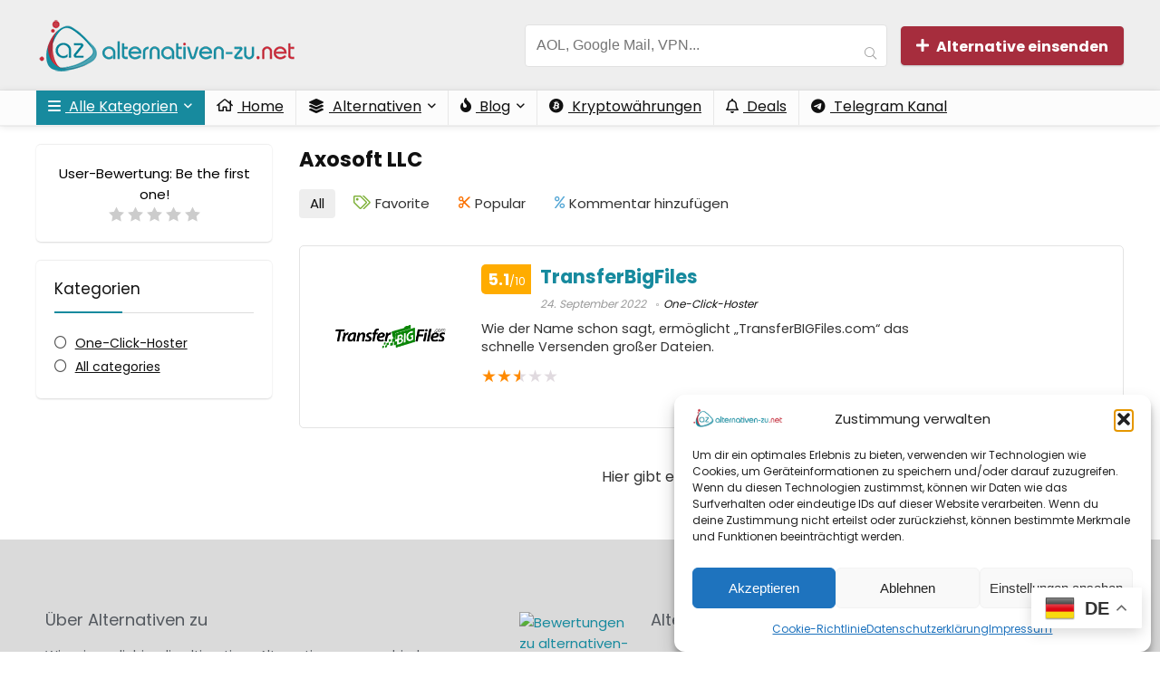

--- FILE ---
content_type: text/html; charset=UTF-8
request_url: https://alternativen-zu.net/b/axosoft-llc/
body_size: 45278
content:


<!DOCTYPE html>
<html lang="de">
<head>
<meta charset="UTF-8" />
<meta name="viewport" content="width=device-width, initial-scale=1.0" />
<!-- feeds & pingback -->
<link rel="profile" href="http://gmpg.org/xfn/11" />
<link rel="pingback" href="https://alternativen-zu.net/xmlrpc.php" />
<meta name='robots' content='index, follow, max-image-preview:large, max-snippet:-1, max-video-preview:-1' />

	<!-- This site is optimized with the Yoast SEO plugin v26.7 - https://yoast.com/wordpress/plugins/seo/ -->
	<title>Axosoft LLC ist eine Top-Alternative bei Alternativen-zu.net</title>
	<meta name="description" content="Sie suchen nach Alternativen zu Produkten der Firma Axosoft LLC? Dann sind Sie bei Alternativen-zu.net genau richtig." />
	<link rel="canonical" href="https://alternativen-zu.net/b/axosoft-llc/" />
	<meta property="og:locale" content="de_DE" />
	<meta property="og:type" content="article" />
	<meta property="og:title" content="Axosoft LLC ist eine Top-Alternative bei Alternativen-zu.net" />
	<meta property="og:description" content="Sie suchen nach Alternativen zu Produkten der Firma Axosoft LLC? Dann sind Sie bei Alternativen-zu.net genau richtig." />
	<meta property="og:url" content="https://alternativen-zu.net/b/axosoft-llc/" />
	<meta property="og:site_name" content="Alternativen-zu.net" />
	<meta property="og:image" content="https://alternativen-zu.net/wp-content/uploads/2022/09/alternativen-zu.net_.jpg" />
	<meta property="og:image:width" content="1400" />
	<meta property="og:image:height" content="887" />
	<meta property="og:image:type" content="image/jpeg" />
	<meta name="twitter:card" content="summary_large_image" />
	<script type="application/ld+json" class="yoast-schema-graph">{"@context":"https://schema.org","@graph":[{"@type":"CollectionPage","@id":"https://alternativen-zu.net/b/axosoft-llc/","url":"https://alternativen-zu.net/b/axosoft-llc/","name":"Axosoft LLC ist eine Top-Alternative bei Alternativen-zu.net","isPartOf":{"@id":"https://alternativen-zu.net/#website"},"primaryImageOfPage":{"@id":"https://alternativen-zu.net/b/axosoft-llc/#primaryimage"},"image":{"@id":"https://alternativen-zu.net/b/axosoft-llc/#primaryimage"},"thumbnailUrl":"https://alternativen-zu.net/wp-content/uploads/2022/09/transferbigfiles.png","description":"Sie suchen nach Alternativen zu Produkten der Firma Axosoft LLC? Dann sind Sie bei Alternativen-zu.net genau richtig.","breadcrumb":{"@id":"https://alternativen-zu.net/b/axosoft-llc/#breadcrumb"},"inLanguage":"de"},{"@type":"ImageObject","inLanguage":"de","@id":"https://alternativen-zu.net/b/axosoft-llc/#primaryimage","url":"https://alternativen-zu.net/wp-content/uploads/2022/09/transferbigfiles.png","contentUrl":"https://alternativen-zu.net/wp-content/uploads/2022/09/transferbigfiles.png","width":300,"height":300},{"@type":"BreadcrumbList","@id":"https://alternativen-zu.net/b/axosoft-llc/#breadcrumb","itemListElement":[{"@type":"ListItem","position":1,"name":"Startseite","item":"https://alternativen-zu.net/"},{"@type":"ListItem","position":2,"name":"Axosoft LLC"}]},{"@type":"WebSite","@id":"https://alternativen-zu.net/#website","url":"https://alternativen-zu.net/","name":"Alternativen-zu.net","description":"Bei Alternativen-zu.net findest du die besten Alternativen für Software, Dienstleister und Onlineangebote aller Art. Finde deine Alternative!","publisher":{"@id":"https://alternativen-zu.net/#organization"},"potentialAction":[{"@type":"SearchAction","target":{"@type":"EntryPoint","urlTemplate":"https://alternativen-zu.net/?s={search_term_string}"},"query-input":{"@type":"PropertyValueSpecification","valueRequired":true,"valueName":"search_term_string"}}],"inLanguage":"de"},{"@type":"Organization","@id":"https://alternativen-zu.net/#organization","name":"Alternativen-zu.net","url":"https://alternativen-zu.net/","logo":{"@type":"ImageObject","inLanguage":"de","@id":"https://alternativen-zu.net/#/schema/logo/image/","url":"https://alternativen-zu.net/wp-content/uploads/2022/09/az-Logo-1-60-neu.png","contentUrl":"https://alternativen-zu.net/wp-content/uploads/2022/09/az-Logo-1-60-neu.png","width":288,"height":60,"caption":"Alternativen-zu.net"},"image":{"@id":"https://alternativen-zu.net/#/schema/logo/image/"}}]}</script>
	<!-- / Yoast SEO plugin. -->


<link rel='dns-prefetch' href='//cdn.jsdelivr.net' />
<link rel='dns-prefetch' href='//www.googletagmanager.com' />
<link rel='dns-prefetch' href='//challenges.cloudflare.com' />
<link rel='dns-prefetch' href='//fonts.googleapis.com' />
<link rel='dns-prefetch' href='//pagead2.googlesyndication.com' />
<link rel='dns-prefetch' href='//fundingchoicesmessages.google.com' />
<link rel="alternate" type="application/rss+xml" title="Alternativen-zu.net &raquo; Feed" href="https://alternativen-zu.net/feed/" />
<link rel="alternate" type="application/rss+xml" title="Alternativen-zu.net &raquo; Kommentar-Feed" href="https://alternativen-zu.net/comments/feed/" />
<link rel="alternate" type="application/rss+xml" title="Alternativen-zu.net &raquo; Axosoft LLC Store Feed" href="https://alternativen-zu.net/b/axosoft-llc/feed/" />
<!-- alternativen-zu.net is managing ads with Advanced Ads 2.0.16 – https://wpadvancedads.com/ --><!--noptimize--><script id="alter-ready">
			window.advanced_ads_ready=function(e,a){a=a||"complete";var d=function(e){return"interactive"===a?"loading"!==e:"complete"===e};d(document.readyState)?e():document.addEventListener("readystatechange",(function(a){d(a.target.readyState)&&e()}),{once:"interactive"===a})},window.advanced_ads_ready_queue=window.advanced_ads_ready_queue||[];		</script>
		<!--/noptimize--><style id='wp-img-auto-sizes-contain-inline-css' type='text/css'>
img:is([sizes=auto i],[sizes^="auto," i]){contain-intrinsic-size:3000px 1500px}
/*# sourceURL=wp-img-auto-sizes-contain-inline-css */
</style>
<link rel='stylesheet' id='font-awesome-css' href='https://alternativen-zu.net/wp-content/plugins/elementor/assets/lib/font-awesome/css/font-awesome.min.css?ver=4.7.0' type='text/css' media='all' />
<link rel='stylesheet' id='jquery-noui-slider-css' href='https://alternativen-zu.net/wp-content/plugins/tinycoffee/js/nouislider.jquery.min.css?ver=6.9' type='text/css' media='all' />
<link rel='stylesheet' id='tinycoffee-css' href='https://alternativen-zu.net/wp-content/plugins/tinycoffee/css/tinycoffee.min.css?ver=0.3.0' type='text/css' media='all' />
<style id='wp-emoji-styles-inline-css' type='text/css'>

	img.wp-smiley, img.emoji {
		display: inline !important;
		border: none !important;
		box-shadow: none !important;
		height: 1em !important;
		width: 1em !important;
		margin: 0 0.07em !important;
		vertical-align: -0.1em !important;
		background: none !important;
		padding: 0 !important;
	}
/*# sourceURL=wp-emoji-styles-inline-css */
</style>
<link rel='stylesheet' id='wp-block-library-css' href='https://alternativen-zu.net/wp-includes/css/dist/block-library/style.min.css?ver=6.9' type='text/css' media='all' />
<style id='bp-login-form-style-inline-css' type='text/css'>
.widget_bp_core_login_widget .bp-login-widget-user-avatar{float:left}.widget_bp_core_login_widget .bp-login-widget-user-links{margin-left:70px}#bp-login-widget-form label{display:block;font-weight:600;margin:15px 0 5px;width:auto}#bp-login-widget-form input[type=password],#bp-login-widget-form input[type=text]{background-color:#fafafa;border:1px solid #d6d6d6;border-radius:0;font:inherit;font-size:100%;padding:.5em;width:100%}#bp-login-widget-form .bp-login-widget-register-link,#bp-login-widget-form .login-submit{display:inline;width:-moz-fit-content;width:fit-content}#bp-login-widget-form .bp-login-widget-register-link{margin-left:1em}#bp-login-widget-form .bp-login-widget-register-link a{filter:invert(1)}#bp-login-widget-form .bp-login-widget-pwd-link{font-size:80%}

/*# sourceURL=https://alternativen-zu.net/wp-content/plugins/buddypress/bp-core/blocks/login-form/index.css */
</style>
<style id='bp-member-style-inline-css' type='text/css'>
[data-type="bp/member"] input.components-placeholder__input{border:1px solid #757575;border-radius:2px;flex:1 1 auto;padding:6px 8px}.bp-block-member{position:relative}.bp-block-member .member-content{display:flex}.bp-block-member .user-nicename{display:block}.bp-block-member .user-nicename a{border:none;color:currentColor;text-decoration:none}.bp-block-member .bp-profile-button{width:100%}.bp-block-member .bp-profile-button a.button{bottom:10px;display:inline-block;margin:18px 0 0;position:absolute;right:0}.bp-block-member.has-cover .item-header-avatar,.bp-block-member.has-cover .member-content,.bp-block-member.has-cover .member-description{z-index:2}.bp-block-member.has-cover .member-content,.bp-block-member.has-cover .member-description{padding-top:75px}.bp-block-member.has-cover .bp-member-cover-image{background-color:#c5c5c5;background-position:top;background-repeat:no-repeat;background-size:cover;border:0;display:block;height:150px;left:0;margin:0;padding:0;position:absolute;top:0;width:100%;z-index:1}.bp-block-member img.avatar{height:auto;width:auto}.bp-block-member.avatar-none .item-header-avatar{display:none}.bp-block-member.avatar-none.has-cover{min-height:200px}.bp-block-member.avatar-full{min-height:150px}.bp-block-member.avatar-full .item-header-avatar{width:180px}.bp-block-member.avatar-thumb .member-content{align-items:center;min-height:50px}.bp-block-member.avatar-thumb .item-header-avatar{width:70px}.bp-block-member.avatar-full.has-cover{min-height:300px}.bp-block-member.avatar-full.has-cover .item-header-avatar{width:200px}.bp-block-member.avatar-full.has-cover img.avatar{background:#fffc;border:2px solid #fff;margin-left:20px}.bp-block-member.avatar-thumb.has-cover .item-header-avatar{padding-top:75px}.entry .entry-content .bp-block-member .user-nicename a{border:none;color:currentColor;text-decoration:none}

/*# sourceURL=https://alternativen-zu.net/wp-content/plugins/buddypress/bp-members/blocks/member/index.css */
</style>
<style id='bp-members-style-inline-css' type='text/css'>
[data-type="bp/members"] .components-placeholder.is-appender{min-height:0}[data-type="bp/members"] .components-placeholder.is-appender .components-placeholder__label:empty{display:none}[data-type="bp/members"] .components-placeholder input.components-placeholder__input{border:1px solid #757575;border-radius:2px;flex:1 1 auto;padding:6px 8px}[data-type="bp/members"].avatar-none .member-description{width:calc(100% - 44px)}[data-type="bp/members"].avatar-full .member-description{width:calc(100% - 224px)}[data-type="bp/members"].avatar-thumb .member-description{width:calc(100% - 114px)}[data-type="bp/members"] .member-content{position:relative}[data-type="bp/members"] .member-content .is-right{position:absolute;right:2px;top:2px}[data-type="bp/members"] .columns-2 .member-content .member-description,[data-type="bp/members"] .columns-3 .member-content .member-description,[data-type="bp/members"] .columns-4 .member-content .member-description{padding-left:44px;width:calc(100% - 44px)}[data-type="bp/members"] .columns-3 .is-right{right:-10px}[data-type="bp/members"] .columns-4 .is-right{right:-50px}.bp-block-members.is-grid{display:flex;flex-wrap:wrap;padding:0}.bp-block-members.is-grid .member-content{margin:0 1.25em 1.25em 0;width:100%}@media(min-width:600px){.bp-block-members.columns-2 .member-content{width:calc(50% - .625em)}.bp-block-members.columns-2 .member-content:nth-child(2n){margin-right:0}.bp-block-members.columns-3 .member-content{width:calc(33.33333% - .83333em)}.bp-block-members.columns-3 .member-content:nth-child(3n){margin-right:0}.bp-block-members.columns-4 .member-content{width:calc(25% - .9375em)}.bp-block-members.columns-4 .member-content:nth-child(4n){margin-right:0}}.bp-block-members .member-content{display:flex;flex-direction:column;padding-bottom:1em;text-align:center}.bp-block-members .member-content .item-header-avatar,.bp-block-members .member-content .member-description{width:100%}.bp-block-members .member-content .item-header-avatar{margin:0 auto}.bp-block-members .member-content .item-header-avatar img.avatar{display:inline-block}@media(min-width:600px){.bp-block-members .member-content{flex-direction:row;text-align:left}.bp-block-members .member-content .item-header-avatar,.bp-block-members .member-content .member-description{width:auto}.bp-block-members .member-content .item-header-avatar{margin:0}}.bp-block-members .member-content .user-nicename{display:block}.bp-block-members .member-content .user-nicename a{border:none;color:currentColor;text-decoration:none}.bp-block-members .member-content time{color:#767676;display:block;font-size:80%}.bp-block-members.avatar-none .item-header-avatar{display:none}.bp-block-members.avatar-full{min-height:190px}.bp-block-members.avatar-full .item-header-avatar{width:180px}.bp-block-members.avatar-thumb .member-content{min-height:80px}.bp-block-members.avatar-thumb .item-header-avatar{width:70px}.bp-block-members.columns-2 .member-content,.bp-block-members.columns-3 .member-content,.bp-block-members.columns-4 .member-content{display:block;text-align:center}.bp-block-members.columns-2 .member-content .item-header-avatar,.bp-block-members.columns-3 .member-content .item-header-avatar,.bp-block-members.columns-4 .member-content .item-header-avatar{margin:0 auto}.bp-block-members img.avatar{height:auto;max-width:-moz-fit-content;max-width:fit-content;width:auto}.bp-block-members .member-content.has-activity{align-items:center}.bp-block-members .member-content.has-activity .item-header-avatar{padding-right:1em}.bp-block-members .member-content.has-activity .wp-block-quote{margin-bottom:0;text-align:left}.bp-block-members .member-content.has-activity .wp-block-quote cite a,.entry .entry-content .bp-block-members .user-nicename a{border:none;color:currentColor;text-decoration:none}

/*# sourceURL=https://alternativen-zu.net/wp-content/plugins/buddypress/bp-members/blocks/members/index.css */
</style>
<style id='bp-dynamic-members-style-inline-css' type='text/css'>
.bp-dynamic-block-container .item-options{font-size:.5em;margin:0 0 1em;padding:1em 0}.bp-dynamic-block-container .item-options a.selected{font-weight:600}.bp-dynamic-block-container ul.item-list{list-style:none;margin:1em 0;padding-left:0}.bp-dynamic-block-container ul.item-list li{margin-bottom:1em}.bp-dynamic-block-container ul.item-list li:after,.bp-dynamic-block-container ul.item-list li:before{content:" ";display:table}.bp-dynamic-block-container ul.item-list li:after{clear:both}.bp-dynamic-block-container ul.item-list li .item-avatar{float:left;width:60px}.bp-dynamic-block-container ul.item-list li .item{margin-left:70px}

/*# sourceURL=https://alternativen-zu.net/wp-content/plugins/buddypress/bp-members/blocks/dynamic-members/index.css */
</style>
<style id='bp-online-members-style-inline-css' type='text/css'>
.widget_bp_core_whos_online_widget .avatar-block,[data-type="bp/online-members"] .avatar-block{display:flex;flex-flow:row wrap}.widget_bp_core_whos_online_widget .avatar-block img,[data-type="bp/online-members"] .avatar-block img{margin:.5em}

/*# sourceURL=https://alternativen-zu.net/wp-content/plugins/buddypress/bp-members/blocks/online-members/index.css */
</style>
<style id='bp-active-members-style-inline-css' type='text/css'>
.widget_bp_core_recently_active_widget .avatar-block,[data-type="bp/active-members"] .avatar-block{display:flex;flex-flow:row wrap}.widget_bp_core_recently_active_widget .avatar-block img,[data-type="bp/active-members"] .avatar-block img{margin:.5em}

/*# sourceURL=https://alternativen-zu.net/wp-content/plugins/buddypress/bp-members/blocks/active-members/index.css */
</style>
<style id='bp-latest-activities-style-inline-css' type='text/css'>
.bp-latest-activities .components-flex.components-select-control select[multiple]{height:auto;padding:0 8px}.bp-latest-activities .components-flex.components-select-control select[multiple]+.components-input-control__suffix svg{display:none}.bp-latest-activities-block a,.entry .entry-content .bp-latest-activities-block a{border:none;text-decoration:none}.bp-latest-activities-block .activity-list.item-list blockquote{border:none;padding:0}.bp-latest-activities-block .activity-list.item-list blockquote .activity-item:not(.mini){box-shadow:1px 0 4px #00000026;padding:0 1em;position:relative}.bp-latest-activities-block .activity-list.item-list blockquote .activity-item:not(.mini):after,.bp-latest-activities-block .activity-list.item-list blockquote .activity-item:not(.mini):before{border-color:#0000;border-style:solid;content:"";display:block;height:0;left:15px;position:absolute;width:0}.bp-latest-activities-block .activity-list.item-list blockquote .activity-item:not(.mini):before{border-top-color:#00000026;border-width:9px;bottom:-18px;left:14px}.bp-latest-activities-block .activity-list.item-list blockquote .activity-item:not(.mini):after{border-top-color:#fff;border-width:8px;bottom:-16px}.bp-latest-activities-block .activity-list.item-list blockquote .activity-item.mini .avatar{display:inline-block;height:20px;margin-right:2px;vertical-align:middle;width:20px}.bp-latest-activities-block .activity-list.item-list footer{align-items:center;display:flex}.bp-latest-activities-block .activity-list.item-list footer img.avatar{border:none;display:inline-block;margin-right:.5em}.bp-latest-activities-block .activity-list.item-list footer .activity-time-since{font-size:90%}.bp-latest-activities-block .widget-error{border-left:4px solid #0b80a4;box-shadow:1px 0 4px #00000026}.bp-latest-activities-block .widget-error p{padding:0 1em}

/*# sourceURL=https://alternativen-zu.net/wp-content/plugins/buddypress/bp-activity/blocks/latest-activities/index.css */
</style>
<link rel='stylesheet' id='wp-components-css' href='https://alternativen-zu.net/wp-includes/css/dist/components/style.min.css?ver=6.9' type='text/css' media='all' />
<link rel='stylesheet' id='wptelegram_widget-blocks-0-css' href='https://alternativen-zu.net/wp-content/plugins/wptelegram-widget/assets/build/dist/blocks-C9ogPNk6.css' type='text/css' media='all' />
<style id='wptelegram_widget-blocks-0-inline-css' type='text/css'>
:root {--wptelegram-widget-join-link-bg-color: #389ce9;--wptelegram-widget-join-link-color: #fff}
/*# sourceURL=wptelegram_widget-blocks-0-inline-css */
</style>
<link rel='stylesheet' id='browser-shots-frontend-css-css' href='https://alternativen-zu.net/wp-content/plugins/browser-shots/dist/blocks.style.build.css?ver=1.7.4' type='text/css' media='all' />
<link rel='stylesheet' id='wptelegram_widget-public-0-css' href='https://alternativen-zu.net/wp-content/plugins/wptelegram-widget/assets/build/dist/public-DEib7km8.css' type='text/css' media='all' />
<style id='global-styles-inline-css' type='text/css'>
:root{--wp--preset--aspect-ratio--square: 1;--wp--preset--aspect-ratio--4-3: 4/3;--wp--preset--aspect-ratio--3-4: 3/4;--wp--preset--aspect-ratio--3-2: 3/2;--wp--preset--aspect-ratio--2-3: 2/3;--wp--preset--aspect-ratio--16-9: 16/9;--wp--preset--aspect-ratio--9-16: 9/16;--wp--preset--color--black: #000000;--wp--preset--color--cyan-bluish-gray: #abb8c3;--wp--preset--color--white: #ffffff;--wp--preset--color--pale-pink: #f78da7;--wp--preset--color--vivid-red: #cf2e2e;--wp--preset--color--luminous-vivid-orange: #ff6900;--wp--preset--color--luminous-vivid-amber: #fcb900;--wp--preset--color--light-green-cyan: #7bdcb5;--wp--preset--color--vivid-green-cyan: #00d084;--wp--preset--color--pale-cyan-blue: #8ed1fc;--wp--preset--color--vivid-cyan-blue: #0693e3;--wp--preset--color--vivid-purple: #9b51e0;--wp--preset--color--main: var(--rehub-main-color);--wp--preset--color--secondary: var(--rehub-sec-color);--wp--preset--color--buttonmain: var(--rehub-main-btn-bg);--wp--preset--color--cyan-grey: #abb8c3;--wp--preset--color--orange-light: #fcb900;--wp--preset--color--red: #cf2e2e;--wp--preset--color--red-bright: #f04057;--wp--preset--color--vivid-green: #00d084;--wp--preset--color--orange: #ff6900;--wp--preset--color--blue: #0693e3;--wp--preset--gradient--vivid-cyan-blue-to-vivid-purple: linear-gradient(135deg,rgb(6,147,227) 0%,rgb(155,81,224) 100%);--wp--preset--gradient--light-green-cyan-to-vivid-green-cyan: linear-gradient(135deg,rgb(122,220,180) 0%,rgb(0,208,130) 100%);--wp--preset--gradient--luminous-vivid-amber-to-luminous-vivid-orange: linear-gradient(135deg,rgb(252,185,0) 0%,rgb(255,105,0) 100%);--wp--preset--gradient--luminous-vivid-orange-to-vivid-red: linear-gradient(135deg,rgb(255,105,0) 0%,rgb(207,46,46) 100%);--wp--preset--gradient--very-light-gray-to-cyan-bluish-gray: linear-gradient(135deg,rgb(238,238,238) 0%,rgb(169,184,195) 100%);--wp--preset--gradient--cool-to-warm-spectrum: linear-gradient(135deg,rgb(74,234,220) 0%,rgb(151,120,209) 20%,rgb(207,42,186) 40%,rgb(238,44,130) 60%,rgb(251,105,98) 80%,rgb(254,248,76) 100%);--wp--preset--gradient--blush-light-purple: linear-gradient(135deg,rgb(255,206,236) 0%,rgb(152,150,240) 100%);--wp--preset--gradient--blush-bordeaux: linear-gradient(135deg,rgb(254,205,165) 0%,rgb(254,45,45) 50%,rgb(107,0,62) 100%);--wp--preset--gradient--luminous-dusk: linear-gradient(135deg,rgb(255,203,112) 0%,rgb(199,81,192) 50%,rgb(65,88,208) 100%);--wp--preset--gradient--pale-ocean: linear-gradient(135deg,rgb(255,245,203) 0%,rgb(182,227,212) 50%,rgb(51,167,181) 100%);--wp--preset--gradient--electric-grass: linear-gradient(135deg,rgb(202,248,128) 0%,rgb(113,206,126) 100%);--wp--preset--gradient--midnight: linear-gradient(135deg,rgb(2,3,129) 0%,rgb(40,116,252) 100%);--wp--preset--font-size--small: 13px;--wp--preset--font-size--medium: 20px;--wp--preset--font-size--large: 36px;--wp--preset--font-size--x-large: 42px;--wp--preset--font-family--system-font: Roboto,"Helvetica Neue",-apple-system,system-ui,BlinkMacSystemFont,"Segoe UI",Oxygen-Sans,sans-serif;--wp--preset--font-family--rh-nav-font: var(--rehub-nav-font,Roboto,"Helvetica Neue",-apple-system,system-ui,BlinkMacSystemFont,"Segoe UI",Oxygen-Sans,sans-serif);--wp--preset--font-family--rh-head-font: var(--rehub-head-font,Roboto,"Helvetica Neue",-apple-system,system-ui,BlinkMacSystemFont,"Segoe UI",Oxygen-Sans,sans-serif);--wp--preset--font-family--rh-btn-font: var(--rehub-btn-font,Roboto,"Helvetica Neue",-apple-system,system-ui,BlinkMacSystemFont,"Segoe UI",Oxygen-Sans,sans-serif);--wp--preset--font-family--rh-body-font: var(--rehub-body-font,Roboto,"Helvetica Neue",-apple-system,system-ui,BlinkMacSystemFont,"Segoe UI",Oxygen-Sans,sans-serif);--wp--preset--spacing--20: 0.44rem;--wp--preset--spacing--30: 0.67rem;--wp--preset--spacing--40: 1rem;--wp--preset--spacing--50: 1.5rem;--wp--preset--spacing--60: 2.25rem;--wp--preset--spacing--70: 3.38rem;--wp--preset--spacing--80: 5.06rem;--wp--preset--shadow--natural: 6px 6px 9px rgba(0, 0, 0, 0.2);--wp--preset--shadow--deep: 12px 12px 50px rgba(0, 0, 0, 0.4);--wp--preset--shadow--sharp: 6px 6px 0px rgba(0, 0, 0, 0.2);--wp--preset--shadow--outlined: 6px 6px 0px -3px rgb(255, 255, 255), 6px 6px rgb(0, 0, 0);--wp--preset--shadow--crisp: 6px 6px 0px rgb(0, 0, 0);}:root { --wp--style--global--content-size: 760px;--wp--style--global--wide-size: 900px; }:where(body) { margin: 0; }.wp-site-blocks > .alignleft { float: left; margin-right: 2em; }.wp-site-blocks > .alignright { float: right; margin-left: 2em; }.wp-site-blocks > .aligncenter { justify-content: center; margin-left: auto; margin-right: auto; }:where(.is-layout-flex){gap: 0.5em;}:where(.is-layout-grid){gap: 0.5em;}.is-layout-flow > .alignleft{float: left;margin-inline-start: 0;margin-inline-end: 2em;}.is-layout-flow > .alignright{float: right;margin-inline-start: 2em;margin-inline-end: 0;}.is-layout-flow > .aligncenter{margin-left: auto !important;margin-right: auto !important;}.is-layout-constrained > .alignleft{float: left;margin-inline-start: 0;margin-inline-end: 2em;}.is-layout-constrained > .alignright{float: right;margin-inline-start: 2em;margin-inline-end: 0;}.is-layout-constrained > .aligncenter{margin-left: auto !important;margin-right: auto !important;}.is-layout-constrained > :where(:not(.alignleft):not(.alignright):not(.alignfull)){max-width: var(--wp--style--global--content-size);margin-left: auto !important;margin-right: auto !important;}.is-layout-constrained > .alignwide{max-width: var(--wp--style--global--wide-size);}body .is-layout-flex{display: flex;}.is-layout-flex{flex-wrap: wrap;align-items: center;}.is-layout-flex > :is(*, div){margin: 0;}body .is-layout-grid{display: grid;}.is-layout-grid > :is(*, div){margin: 0;}body{padding-top: 0px;padding-right: 0px;padding-bottom: 0px;padding-left: 0px;}a:where(:not(.wp-element-button)){text-decoration: none;}h1{font-size: 29px;line-height: 34px;margin-top: 10px;margin-bottom: 31px;}h2{font-size: 25px;line-height: 31px;margin-top: 10px;margin-bottom: 31px;}h3{font-size: 20px;line-height: 28px;margin-top: 10px;margin-bottom: 25px;}h4{font-size: 18px;line-height: 24px;margin-top: 10px;margin-bottom: 18px;}h5{font-size: 16px;line-height: 20px;margin-top: 10px;margin-bottom: 15px;}h6{font-size: 14px;line-height: 20px;margin-top: 0px;margin-bottom: 10px;}:root :where(.wp-element-button, .wp-block-button__link){background-color: #32373c;border-width: 0;color: #fff;font-family: inherit;font-size: inherit;font-style: inherit;font-weight: inherit;letter-spacing: inherit;line-height: inherit;padding-top: calc(0.667em + 2px);padding-right: calc(1.333em + 2px);padding-bottom: calc(0.667em + 2px);padding-left: calc(1.333em + 2px);text-decoration: none;text-transform: inherit;}.has-black-color{color: var(--wp--preset--color--black) !important;}.has-cyan-bluish-gray-color{color: var(--wp--preset--color--cyan-bluish-gray) !important;}.has-white-color{color: var(--wp--preset--color--white) !important;}.has-pale-pink-color{color: var(--wp--preset--color--pale-pink) !important;}.has-vivid-red-color{color: var(--wp--preset--color--vivid-red) !important;}.has-luminous-vivid-orange-color{color: var(--wp--preset--color--luminous-vivid-orange) !important;}.has-luminous-vivid-amber-color{color: var(--wp--preset--color--luminous-vivid-amber) !important;}.has-light-green-cyan-color{color: var(--wp--preset--color--light-green-cyan) !important;}.has-vivid-green-cyan-color{color: var(--wp--preset--color--vivid-green-cyan) !important;}.has-pale-cyan-blue-color{color: var(--wp--preset--color--pale-cyan-blue) !important;}.has-vivid-cyan-blue-color{color: var(--wp--preset--color--vivid-cyan-blue) !important;}.has-vivid-purple-color{color: var(--wp--preset--color--vivid-purple) !important;}.has-main-color{color: var(--wp--preset--color--main) !important;}.has-secondary-color{color: var(--wp--preset--color--secondary) !important;}.has-buttonmain-color{color: var(--wp--preset--color--buttonmain) !important;}.has-cyan-grey-color{color: var(--wp--preset--color--cyan-grey) !important;}.has-orange-light-color{color: var(--wp--preset--color--orange-light) !important;}.has-red-color{color: var(--wp--preset--color--red) !important;}.has-red-bright-color{color: var(--wp--preset--color--red-bright) !important;}.has-vivid-green-color{color: var(--wp--preset--color--vivid-green) !important;}.has-orange-color{color: var(--wp--preset--color--orange) !important;}.has-blue-color{color: var(--wp--preset--color--blue) !important;}.has-black-background-color{background-color: var(--wp--preset--color--black) !important;}.has-cyan-bluish-gray-background-color{background-color: var(--wp--preset--color--cyan-bluish-gray) !important;}.has-white-background-color{background-color: var(--wp--preset--color--white) !important;}.has-pale-pink-background-color{background-color: var(--wp--preset--color--pale-pink) !important;}.has-vivid-red-background-color{background-color: var(--wp--preset--color--vivid-red) !important;}.has-luminous-vivid-orange-background-color{background-color: var(--wp--preset--color--luminous-vivid-orange) !important;}.has-luminous-vivid-amber-background-color{background-color: var(--wp--preset--color--luminous-vivid-amber) !important;}.has-light-green-cyan-background-color{background-color: var(--wp--preset--color--light-green-cyan) !important;}.has-vivid-green-cyan-background-color{background-color: var(--wp--preset--color--vivid-green-cyan) !important;}.has-pale-cyan-blue-background-color{background-color: var(--wp--preset--color--pale-cyan-blue) !important;}.has-vivid-cyan-blue-background-color{background-color: var(--wp--preset--color--vivid-cyan-blue) !important;}.has-vivid-purple-background-color{background-color: var(--wp--preset--color--vivid-purple) !important;}.has-main-background-color{background-color: var(--wp--preset--color--main) !important;}.has-secondary-background-color{background-color: var(--wp--preset--color--secondary) !important;}.has-buttonmain-background-color{background-color: var(--wp--preset--color--buttonmain) !important;}.has-cyan-grey-background-color{background-color: var(--wp--preset--color--cyan-grey) !important;}.has-orange-light-background-color{background-color: var(--wp--preset--color--orange-light) !important;}.has-red-background-color{background-color: var(--wp--preset--color--red) !important;}.has-red-bright-background-color{background-color: var(--wp--preset--color--red-bright) !important;}.has-vivid-green-background-color{background-color: var(--wp--preset--color--vivid-green) !important;}.has-orange-background-color{background-color: var(--wp--preset--color--orange) !important;}.has-blue-background-color{background-color: var(--wp--preset--color--blue) !important;}.has-black-border-color{border-color: var(--wp--preset--color--black) !important;}.has-cyan-bluish-gray-border-color{border-color: var(--wp--preset--color--cyan-bluish-gray) !important;}.has-white-border-color{border-color: var(--wp--preset--color--white) !important;}.has-pale-pink-border-color{border-color: var(--wp--preset--color--pale-pink) !important;}.has-vivid-red-border-color{border-color: var(--wp--preset--color--vivid-red) !important;}.has-luminous-vivid-orange-border-color{border-color: var(--wp--preset--color--luminous-vivid-orange) !important;}.has-luminous-vivid-amber-border-color{border-color: var(--wp--preset--color--luminous-vivid-amber) !important;}.has-light-green-cyan-border-color{border-color: var(--wp--preset--color--light-green-cyan) !important;}.has-vivid-green-cyan-border-color{border-color: var(--wp--preset--color--vivid-green-cyan) !important;}.has-pale-cyan-blue-border-color{border-color: var(--wp--preset--color--pale-cyan-blue) !important;}.has-vivid-cyan-blue-border-color{border-color: var(--wp--preset--color--vivid-cyan-blue) !important;}.has-vivid-purple-border-color{border-color: var(--wp--preset--color--vivid-purple) !important;}.has-main-border-color{border-color: var(--wp--preset--color--main) !important;}.has-secondary-border-color{border-color: var(--wp--preset--color--secondary) !important;}.has-buttonmain-border-color{border-color: var(--wp--preset--color--buttonmain) !important;}.has-cyan-grey-border-color{border-color: var(--wp--preset--color--cyan-grey) !important;}.has-orange-light-border-color{border-color: var(--wp--preset--color--orange-light) !important;}.has-red-border-color{border-color: var(--wp--preset--color--red) !important;}.has-red-bright-border-color{border-color: var(--wp--preset--color--red-bright) !important;}.has-vivid-green-border-color{border-color: var(--wp--preset--color--vivid-green) !important;}.has-orange-border-color{border-color: var(--wp--preset--color--orange) !important;}.has-blue-border-color{border-color: var(--wp--preset--color--blue) !important;}.has-vivid-cyan-blue-to-vivid-purple-gradient-background{background: var(--wp--preset--gradient--vivid-cyan-blue-to-vivid-purple) !important;}.has-light-green-cyan-to-vivid-green-cyan-gradient-background{background: var(--wp--preset--gradient--light-green-cyan-to-vivid-green-cyan) !important;}.has-luminous-vivid-amber-to-luminous-vivid-orange-gradient-background{background: var(--wp--preset--gradient--luminous-vivid-amber-to-luminous-vivid-orange) !important;}.has-luminous-vivid-orange-to-vivid-red-gradient-background{background: var(--wp--preset--gradient--luminous-vivid-orange-to-vivid-red) !important;}.has-very-light-gray-to-cyan-bluish-gray-gradient-background{background: var(--wp--preset--gradient--very-light-gray-to-cyan-bluish-gray) !important;}.has-cool-to-warm-spectrum-gradient-background{background: var(--wp--preset--gradient--cool-to-warm-spectrum) !important;}.has-blush-light-purple-gradient-background{background: var(--wp--preset--gradient--blush-light-purple) !important;}.has-blush-bordeaux-gradient-background{background: var(--wp--preset--gradient--blush-bordeaux) !important;}.has-luminous-dusk-gradient-background{background: var(--wp--preset--gradient--luminous-dusk) !important;}.has-pale-ocean-gradient-background{background: var(--wp--preset--gradient--pale-ocean) !important;}.has-electric-grass-gradient-background{background: var(--wp--preset--gradient--electric-grass) !important;}.has-midnight-gradient-background{background: var(--wp--preset--gradient--midnight) !important;}.has-small-font-size{font-size: var(--wp--preset--font-size--small) !important;}.has-medium-font-size{font-size: var(--wp--preset--font-size--medium) !important;}.has-large-font-size{font-size: var(--wp--preset--font-size--large) !important;}.has-x-large-font-size{font-size: var(--wp--preset--font-size--x-large) !important;}.has-system-font-font-family{font-family: var(--wp--preset--font-family--system-font) !important;}.has-rh-nav-font-font-family{font-family: var(--wp--preset--font-family--rh-nav-font) !important;}.has-rh-head-font-font-family{font-family: var(--wp--preset--font-family--rh-head-font) !important;}.has-rh-btn-font-font-family{font-family: var(--wp--preset--font-family--rh-btn-font) !important;}.has-rh-body-font-font-family{font-family: var(--wp--preset--font-family--rh-body-font) !important;}
:where(.wp-block-post-template.is-layout-flex){gap: 1.25em;}:where(.wp-block-post-template.is-layout-grid){gap: 1.25em;}
:where(.wp-block-term-template.is-layout-flex){gap: 1.25em;}:where(.wp-block-term-template.is-layout-grid){gap: 1.25em;}
:where(.wp-block-columns.is-layout-flex){gap: 2em;}:where(.wp-block-columns.is-layout-grid){gap: 2em;}
:root :where(.wp-block-pullquote){font-size: 1.5em;line-height: 1.6;}
:root :where(.wp-block-post-title){margin-top: 4px;margin-right: 0;margin-bottom: 15px;margin-left: 0;}
:root :where(.wp-block-image){margin-top: 0px;margin-bottom: 31px;}
:root :where(.wp-block-media-text){margin-top: 0px;margin-bottom: 31px;}
:root :where(.wp-block-post-content){font-size: 16px;line-height: 28px;}
:root :where(p){font-size: 16px;line-height: 28px;}
/*# sourceURL=global-styles-inline-css */
</style>
<link rel='stylesheet' id='Poppins-css' href='//fonts.googleapis.com/css?family=Poppins%3A700%2Cnormal&#038;subset=latin&#038;ver=6.9' type='text/css' media='all' />
<style id='woocommerce-inline-inline-css' type='text/css'>
.woocommerce form .form-row .required { visibility: visible; }
/*# sourceURL=woocommerce-inline-inline-css */
</style>
<link rel='stylesheet' id='cmplz-general-css' href='https://alternativen-zu.net/wp-content/plugins/complianz-gdpr/assets/css/cookieblocker.min.css?ver=1766999832' type='text/css' media='all' />
<link rel='stylesheet' id='parent-style-css' href='https://alternativen-zu.net/wp-content/themes/rehub-theme/style.css?ver=6.9' type='text/css' media='all' />
<link rel='stylesheet' id='pwg-style-css' href='https://alternativen-zu.net/wp-content/themes/rehub-blankchild/css/password-generator.css?ver=6.9' type='text/css' media='all' />
<link rel='stylesheet' id='elementor-frontend-css' href='https://alternativen-zu.net/wp-content/plugins/elementor/assets/css/frontend.min.css?ver=3.34.1' type='text/css' media='all' />
<link rel='stylesheet' id='widget-heading-css' href='https://alternativen-zu.net/wp-content/plugins/elementor/assets/css/widget-heading.min.css?ver=3.34.1' type='text/css' media='all' />
<link rel='stylesheet' id='widget-nav-menu-css' href='https://alternativen-zu.net/wp-content/plugins/elementor-pro/assets/css/widget-nav-menu.min.css?ver=3.34.0' type='text/css' media='all' />
<link rel='stylesheet' id='elementor-icons-css' href='https://alternativen-zu.net/wp-content/plugins/elementor/assets/lib/eicons/css/elementor-icons.min.css?ver=5.45.0' type='text/css' media='all' />
<link rel='stylesheet' id='elementor-post-8-css' href='https://alternativen-zu.net/wp-content/uploads/elementor/css/post-8.css?ver=1768540183' type='text/css' media='all' />
<link rel='stylesheet' id='elementor-post-1757-css' href='https://alternativen-zu.net/wp-content/uploads/elementor/css/post-1757.css?ver=1768540183' type='text/css' media='all' />
<link rel='stylesheet' id='eggrehub-css' href='https://alternativen-zu.net/wp-content/themes/rehub-theme/css/eggrehub.css?ver=19.9.9.4' type='text/css' media='all' />
<link rel='stylesheet' id='rhstyle-css' href='https://alternativen-zu.net/wp-content/themes/rehub-blankchild/style.css?ver=19.9.9.4' type='text/css' media='all' />
<link rel='stylesheet' id='rehubicons-css' href='https://alternativen-zu.net/wp-content/themes/rehub-theme/iconstyle.css?ver=19.9.9.4' type='text/css' media='all' />
<link rel='stylesheet' id='rhajaxsearch-css' href='https://alternativen-zu.net/wp-content/themes/rehub-theme/css/ajaxsearch.css?ver=19.9.9.4' type='text/css' media='all' />
<link rel='stylesheet' id='rhelementor-css' href='https://alternativen-zu.net/wp-content/themes/rehub-theme/css/elementor.css?ver=1.0' type='text/css' media='all' />
<link rel='stylesheet' id='rehub-woocommerce-css' href='https://alternativen-zu.net/wp-content/themes/rehub-theme/css/woocommerce.css?ver=19.9.9.4' type='text/css' media='all' />
<link rel='stylesheet' id='hcb-style-css' href='https://alternativen-zu.net/wp-content/plugins/highlighting-code-block/build/css/hcb--dark.css?ver=2.0.1' type='text/css' media='all' />
<style id='hcb-style-inline-css' type='text/css'>
:root{--hcb--fz--base: 14px}:root{--hcb--fz--mobile: 13px}:root{--hcb--ff:Menlo, Consolas, "Hiragino Kaku Gothic ProN", "Hiragino Sans", Meiryo, sans-serif;}
/*# sourceURL=hcb-style-inline-css */
</style>
<link rel='stylesheet' id='elementor-icons-shared-0-css' href='https://alternativen-zu.net/wp-content/plugins/elementor/assets/lib/font-awesome/css/fontawesome.min.css?ver=5.15.3' type='text/css' media='all' />
<link rel='stylesheet' id='elementor-icons-fa-solid-css' href='https://alternativen-zu.net/wp-content/plugins/elementor/assets/lib/font-awesome/css/solid.min.css?ver=5.15.3' type='text/css' media='all' />
<script type="text/javascript" src="https://alternativen-zu.net/wp-includes/js/jquery/jquery.min.js?ver=3.7.1" id="jquery-core-js"></script>
<script type="text/javascript" src="https://alternativen-zu.net/wp-includes/js/jquery/jquery-migrate.min.js?ver=3.4.1" id="jquery-migrate-js"></script>
<script type="text/javascript" id="cegg-price-alert-js-extra">
/* <![CDATA[ */
var ceggPriceAlert = {"ajaxurl":"https://alternativen-zu.net/wp-admin/admin-ajax.php","nonce":"dfe9a7440c"};
//# sourceURL=cegg-price-alert-js-extra
/* ]]> */
</script>
<script type="text/javascript" src="https://alternativen-zu.net/wp-content/plugins/content-egg/res/js/price_alert.js?ver=15.8.1" id="cegg-price-alert-js"></script>
<script type="text/javascript" src="https://alternativen-zu.net/wp-content/plugins/woocommerce/assets/js/jquery-blockui/jquery.blockUI.min.js?ver=2.7.0-wc.10.4.3" id="wc-jquery-blockui-js" defer="defer" data-wp-strategy="defer"></script>
<script type="text/javascript" id="wc-add-to-cart-js-extra">
/* <![CDATA[ */
var wc_add_to_cart_params = {"ajax_url":"/wp-admin/admin-ajax.php","wc_ajax_url":"/?wc-ajax=%%endpoint%%","i18n_view_cart":"Warenkorb anzeigen","cart_url":"https://alternativen-zu.net/warenkorb/","is_cart":"","cart_redirect_after_add":"no","i18n_added_to_cart":"Has been added to cart."};
//# sourceURL=wc-add-to-cart-js-extra
/* ]]> */
</script>
<script type="text/javascript" src="https://alternativen-zu.net/wp-content/plugins/woocommerce/assets/js/frontend/add-to-cart.min.js?ver=10.4.3" id="wc-add-to-cart-js" defer="defer" data-wp-strategy="defer"></script>
<script type="text/javascript" src="https://alternativen-zu.net/wp-content/plugins/woocommerce/assets/js/js-cookie/js.cookie.min.js?ver=2.1.4-wc.10.4.3" id="wc-js-cookie-js" defer="defer" data-wp-strategy="defer"></script>
<script type="text/javascript" id="woocommerce-js-extra">
/* <![CDATA[ */
var woocommerce_params = {"ajax_url":"/wp-admin/admin-ajax.php","wc_ajax_url":"/?wc-ajax=%%endpoint%%","i18n_password_show":"Passwort anzeigen","i18n_password_hide":"Passwort ausblenden"};
//# sourceURL=woocommerce-js-extra
/* ]]> */
</script>
<script type="text/javascript" src="https://alternativen-zu.net/wp-content/plugins/woocommerce/assets/js/frontend/woocommerce.min.js?ver=10.4.3" id="woocommerce-js" defer="defer" data-wp-strategy="defer"></script>

<!-- Google Tag (gtac.js) durch Site-Kit hinzugefügt -->
<!-- Von Site Kit hinzugefügtes Google-Analytics-Snippet -->
<script type="text/javascript" src="https://www.googletagmanager.com/gtag/js?id=GT-MK4H5XG" id="google_gtagjs-js" async></script>
<script type="text/javascript" id="google_gtagjs-js-after">
/* <![CDATA[ */
window.dataLayer = window.dataLayer || [];function gtag(){dataLayer.push(arguments);}
gtag("set","linker",{"domains":["alternativen-zu.net"]});
gtag("js", new Date());
gtag("set", "developer_id.dZTNiMT", true);
gtag("config", "GT-MK4H5XG");
//# sourceURL=google_gtagjs-js-after
/* ]]> */
</script>
<link rel="https://api.w.org/" href="https://alternativen-zu.net/wp-json/" /><link rel="alternate" title="JSON" type="application/json" href="https://alternativen-zu.net/wp-json/wp/v2/store/557" /><link rel="EditURI" type="application/rsd+xml" title="RSD" href="https://alternativen-zu.net/xmlrpc.php?rsd" />
<meta name="generator" content="WordPress 6.9" />
<meta name="generator" content="WooCommerce 10.4.3" />

	<script type="text/javascript">var ajaxurl = 'https://alternativen-zu.net/wp-admin/admin-ajax.php';</script>

<meta name="generator" content="Site Kit by Google 1.170.0" /><style id="wplmi-inline-css" type="text/css">
 span.wplmi-user-avatar { width: 16px;display: inline-block !important;flex-shrink: 0; } img.wplmi-elementor-avatar { border-radius: 100%;margin-right: 3px; }
</style>
			<style>.cmplz-hidden {
					display: none !important;
				}</style><link rel="preload" href="https://alternativen-zu.net/wp-content/themes/rehub-theme/fonts/rhicons.woff2?3oibrk" as="font" type="font/woff2" crossorigin="crossorigin"><style type="text/css"> @media (min-width:1025px){header .logo-section{padding:20px 0;}}.main-nav{box-shadow:0 1px 8px rgba(0,0,0,0.1),0 0 0 1px rgba(0,0,0,0.03) !important;}nav.top_menu > ul > li > a{font-weight:normal;}.rehub_feat_block div.offer_title,.rh_wrapper_video_playlist .rh_video_title_and_time .rh_video_title,.main_slider .flex-overlay h2,.related_articles ul li > a,h1,h2,h3,h4,h5,h6,.widget .title,.title h1,.title h5,.related_articles .related_title,#comments .title_comments,.commentlist .comment-author .fn,.commentlist .comment-author .fn a,.rate_bar_wrap .review-top .review-text span.review-header,.wpsm-numbox.wpsm-style6 span.num,.wpsm-numbox.wpsm-style5 span.num,.rehub-main-font,.logo .textlogo,.wp-block-quote.is-style-large,.comment-respond h3,.related_articles .related_title,.re_title_inmodal{font-family:"Poppins",trebuchet ms;font-style:normal;}.main_slider .flex-overlay h2,h1,h2,h3,h4,h5,h6,.title h1,.title h5,.comment-respond h3{font-weight:700;}:root{--rehub-head-font:Poppins;}.sidebar,.rehub-body-font,body{font-family:"Poppins",arial !important;font-weight:normal;font-style:normal;}:root{--rehub-body-font:Poppins;}.header_top_wrap{background:none repeat scroll 0 0 #7000f4!important;}.header-top,.header_top_wrap{border:none !important}.header_top_wrap .user-ava-intop:after,.header-top .top-nav > ul > li > a,.header-top a.cart-contents,.header_top_wrap .icon-search-onclick:before,.header-top .top-social,.header-top .top-social a{color:#f4f4f4 !important;}.header-top .top-nav li{border:none !important;}.responsive_nav_wrap{background:none repeat scroll 0 0 #eeeeee!important;box-shadow:none;}.main-nav{border-bottom:none;border-top:none;}.dl-menuwrapper .dl-menu{margin:0 !important}body #rhNavToolWrap{position:relative;box-shadow:none !important}#rhNavToolWrap .user-dropdown-intop-menu{bottom:auto !important;top:100%;margin-top:0}#main_header,.is-sticky .logo_section_wrap,.sticky-active.logo_section_wrap{background-color:#eeeeee !important}.main-nav.white_style{border-top:none}nav.top_menu > ul:not(.off-canvas) > li > a:after{top:auto;bottom:0}.header-top{border:none;} .widget .title:after{border-bottom:2px solid #178a9e;}.rehub-main-color-border,nav.top_menu > ul > li.vertical-menu.border-main-color .sub-menu,.rh-main-bg-hover:hover,.wp-block-quote,ul.def_btn_link_tabs li.active a,.wp-block-pullquote{border-color:#178a9e;}.wpsm_promobox.rehub_promobox{border-left-color:#178a9e!important;}.color_link{color:#178a9e !important;}.featured_slider:hover .score,article.post .wpsm_toplist_heading:before{border-color:#178a9e;}.btn_more:hover,.tw-pagination .current{border:1px solid #178a9e;color:#fff}.rehub_woo_review .rehub_woo_tabs_menu li.current{border-top:3px solid #178a9e;}.gallery-pics .gp-overlay{box-shadow:0 0 0 4px #178a9e inset;}.post .rehub_woo_tabs_menu li.current,.woocommerce div.product .woocommerce-tabs ul.tabs li.active{border-top:2px solid #178a9e;}.rething_item a.cat{border-bottom-color:#178a9e}nav.top_menu ul li ul.sub-menu{border-bottom:2px solid #178a9e;}.widget.deal_daywoo,.elementor-widget-wpsm_woofeatured .deal_daywoo{border:3px solid #178a9e;padding:20px;background:#fff;}.deal_daywoo .wpsm-bar-bar{background-color:#178a9e !important} #buddypress div.item-list-tabs ul li.selected a span,#buddypress div.item-list-tabs ul li.current a span,#buddypress div.item-list-tabs ul li a span,.user-profile-div .user-menu-tab > li.active > a,.user-profile-div .user-menu-tab > li.active > a:focus,.user-profile-div .user-menu-tab > li.active > a:hover,.news_in_thumb:hover a.rh-label-string,.news_out_thumb:hover a.rh-label-string,.col-feat-grid:hover a.rh-label-string,.carousel-style-deal .re_carousel .controls,.re_carousel .controls:hover,.openedprevnext .postNavigation .postnavprev,.postNavigation .postnavprev:hover,.top_chart_pagination a.selected,.flex-control-paging li a.flex-active,.flex-control-paging li a:hover,.btn_more:hover,body .tabs-menu li:hover,body .tabs-menu li.current,.featured_slider:hover .score,#bbp_user_edit_submit,.bbp-topic-pagination a,.bbp-topic-pagination a,.custom-checkbox label.checked:after,.slider_post .caption,ul.postpagination li.active a,ul.postpagination li:hover a,ul.postpagination li a:focus,.top_theme h5 strong,.re_carousel .text:after,#topcontrol:hover,.main_slider .flex-overlay:hover a.read-more,.rehub_chimp #mc_embed_signup input#mc-embedded-subscribe,#rank_1.rank_count,#toplistmenu > ul li:before,.rehub_chimp:before,.wpsm-members > strong:first-child,.r_catbox_btn,.wpcf7 .wpcf7-submit,.wpsm_pretty_hover li:hover,.wpsm_pretty_hover li.current,.rehub-main-color-bg,.togglegreedybtn:after,.rh-bg-hover-color:hover a.rh-label-string,.rh-main-bg-hover:hover,.rh_wrapper_video_playlist .rh_video_currently_playing,.rh_wrapper_video_playlist .rh_video_currently_playing.rh_click_video:hover,.rtmedia-list-item .rtmedia-album-media-count,.tw-pagination .current,.dokan-dashboard .dokan-dash-sidebar ul.dokan-dashboard-menu li.active,.dokan-dashboard .dokan-dash-sidebar ul.dokan-dashboard-menu li:hover,.dokan-dashboard .dokan-dash-sidebar ul.dokan-dashboard-menu li.dokan-common-links a:hover,#ywqa-submit-question,.woocommerce .widget_price_filter .ui-slider .ui-slider-range,.rh-hov-bor-line > a:after,nav.top_menu > ul:not(.off-canvas) > li > a:after,.rh-border-line:after,.wpsm-table.wpsm-table-main-color table tr th,.rh-hov-bg-main-slide:before,.rh-hov-bg-main-slidecol .col_item:before,.mvx-tablink.active::before{background:#178a9e;}@media (max-width:767px){.postNavigation .postnavprev{background:#178a9e;}}.rh-main-bg-hover:hover,.rh-main-bg-hover:hover .whitehovered,.user-profile-div .user-menu-tab > li.active > a{color:#fff !important} a,.carousel-style-deal .deal-item .priced_block .price_count ins,nav.top_menu ul li.menu-item-has-children ul li.menu-item-has-children > a:before,.flexslider .fa-pulse,.footer-bottom .widget .f_menu li a:hover,.comment_form h3 a,.bbp-body li.bbp-forum-info > a:hover,.bbp-body li.bbp-topic-title > a:hover,#subscription-toggle a:before,#favorite-toggle a:before,.aff_offer_links .aff_name a,.rh-deal-price,.commentlist .comment-content small a,.related_articles .title_cat_related a,article em.emph,.campare_table table.one td strong.red,.sidebar .tabs-item .detail p a,.footer-bottom .widget .title span,footer p a,.welcome-frase strong,article.post .wpsm_toplist_heading:before,.post a.color_link,.categoriesbox:hover h3 a:after,.bbp-body li.bbp-forum-info > a,.bbp-body li.bbp-topic-title > a,.widget .title i,.woocommerce-MyAccount-navigation ul li.is-active a,.category-vendormenu li.current a,.deal_daywoo .title,.rehub-main-color,.wpsm_pretty_colored ul li.current a,.wpsm_pretty_colored ul li.current,.rh-heading-hover-color:hover h2 a,.rh-heading-hover-color:hover h3 a,.rh-heading-hover-color:hover h4 a,.rh-heading-hover-color:hover h5 a,.rh-heading-hover-color:hover h3,.rh-heading-hover-color:hover h2,.rh-heading-hover-color:hover h4,.rh-heading-hover-color:hover h5,.rh-heading-hover-color:hover .rh-heading-hover-item a,.rh-heading-icon:before,.widget_layered_nav ul li.chosen a:before,.wp-block-quote.is-style-large p,ul.page-numbers li span.current,ul.page-numbers li a:hover,ul.page-numbers li.active a,.page-link > span:not(.page-link-title),blockquote:not(.wp-block-quote) p,span.re_filtersort_btn:hover,span.active.re_filtersort_btn,.deal_daywoo .price,div.sortingloading:after{color:#178a9e;} .page-link > span:not(.page-link-title),.widget.widget_affegg_widget .title,.widget.top_offers .title,.widget.cegg_widget_products .title,header .header_first_style .search form.search-form [type="submit"],header .header_eight_style .search form.search-form [type="submit"],.filter_home_pick span.active,.filter_home_pick span:hover,.filter_product_pick span.active,.filter_product_pick span:hover,.rh_tab_links a.active,.rh_tab_links a:hover,.wcv-navigation ul.menu li.active,.wcv-navigation ul.menu li:hover a,form.search-form [type="submit"],.rehub-sec-color-bg,input#ywqa-submit-question,input#ywqa-send-answer,.woocommerce button.button.alt,.tabsajax span.active.re_filtersort_btn,.wpsm-table.wpsm-table-sec-color table tr th,.rh-slider-arrow,.rh-hov-bg-sec-slide:before,.rh-hov-bg-sec-slidecol .col_item:before{background:#000000 !important;color:#fff !important;outline:0}.widget.widget_affegg_widget .title:after,.widget.top_offers .title:after,.widget.cegg_widget_products .title:after{border-top-color:#000000 !important;}.page-link > span:not(.page-link-title){border:1px solid #000000;}.page-link > span:not(.page-link-title),.header_first_style .search form.search-form [type="submit"] i{color:#fff !important;}.rh_tab_links a.active,.rh_tab_links a:hover,.rehub-sec-color-border,nav.top_menu > ul > li.vertical-menu.border-sec-color > .sub-menu,body .rh-slider-thumbs-item--active{border-color:#000000}.rh_wrapper_video_playlist .rh_video_currently_playing,.rh_wrapper_video_playlist .rh_video_currently_playing.rh_click_video:hover{background-color:#000000;box-shadow:1200px 0 0 #000000 inset;}.rehub-sec-color{color:#000000} form.search-form input[type="text"]{border-radius:4px}.news .priced_block .price_count,.blog_string .priced_block .price_count,.main_slider .price_count{margin-right:5px}.right_aff .priced_block .btn_offer_block,.right_aff .priced_block .price_count{border-radius:0 !important}form.search-form.product-search-form input[type="text"]{border-radius:4px 0 0 4px;}form.search-form [type="submit"]{border-radius:0 4px 4px 0;}.rtl form.search-form.product-search-form input[type="text"]{border-radius:0 4px 4px 0;}.rtl form.search-form [type="submit"]{border-radius:4px 0 0 4px;}.price_count,.rehub_offer_coupon,#buddypress .dir-search input[type=text],.gmw-form-wrapper input[type=text],.gmw-form-wrapper select,#buddypress a.button,.btn_more,#main_header .wpsm-button,#rh-header-cover-image .wpsm-button,#wcvendor_image_bg .wpsm-button,input[type="text"],textarea,input[type="tel"],input[type="password"],input[type="email"],input[type="url"],input[type="number"],.def_btn,input[type="submit"],input[type="button"],input[type="reset"],.rh_offer_list .offer_thumb .deal_img_wrap,.grid_onsale,.rehub-main-smooth,.re_filter_instore span.re_filtersort_btn:hover,.re_filter_instore span.active.re_filtersort_btn,#buddypress .standard-form input[type=text],#buddypress .standard-form textarea,.blacklabelprice{border-radius:4px}.news-community,.woocommerce .products.grid_woo .product,.rehub_chimp #mc_embed_signup input.email,#mc_embed_signup input#mc-embedded-subscribe,.rh_offer_list,.woo-tax-logo,#buddypress div.item-list-tabs ul li a,#buddypress form#whats-new-form,#buddypress div#invite-list,#buddypress #send-reply div.message-box,.rehub-sec-smooth,.rate-bar-bar,.rate-bar,#wcfm-main-contentainer #wcfm-content,.wcfm_welcomebox_header{border-radius:5px}#rhSplashSearch form.search-form input[type="text"],#rhSplashSearch form.search-form [type="submit"]{border-radius:0 !important} .woocommerce .woo-button-area .masked_coupon,.woocommerce a.woo_loop_btn,.woocommerce .button.checkout,.woocommerce input.button.alt,.woocommerce a.add_to_cart_button:not(.flat-woo-btn),.woocommerce-page a.add_to_cart_button:not(.flat-woo-btn),.woocommerce .single_add_to_cart_button,.woocommerce div.product form.cart .button,.woocommerce .checkout-button.button,.priced_block .btn_offer_block,.priced_block .button,.rh-deal-compact-btn,input.mdf_button,#buddypress input[type="submit"],#buddypress input[type="button"],#buddypress input[type="reset"],#buddypress button.submit,.wpsm-button.rehub_main_btn,.wcv-grid a.button,input.gmw-submit,#ws-plugin--s2member-profile-submit,#rtmedia_create_new_album,input[type="submit"].dokan-btn-theme,a.dokan-btn-theme,.dokan-btn-theme,#wcfm_membership_container a.wcfm_submit_button,.woocommerce button.button,.rehub-main-btn-bg,.woocommerce #payment #place_order,.wc-block-grid__product-add-to-cart.wp-block-button .wp-block-button__link{background:none #a62d3d !important;color:#ffffff !important;fill:#ffffff !important;border:none !important;text-decoration:none !important;outline:0;box-shadow:-1px 6px 19px rgba(166,45,61,0.2) !important;border-radius:4px !important;}.rehub-main-btn-bg > a{color:#ffffff !important;}.woocommerce a.woo_loop_btn:hover,.woocommerce .button.checkout:hover,.woocommerce input.button.alt:hover,.woocommerce a.add_to_cart_button:not(.flat-woo-btn):hover,.woocommerce-page a.add_to_cart_button:not(.flat-woo-btn):hover,.woocommerce a.single_add_to_cart_button:hover,.woocommerce-page a.single_add_to_cart_button:hover,.woocommerce div.product form.cart .button:hover,.woocommerce-page div.product form.cart .button:hover,.woocommerce .checkout-button.button:hover,.priced_block .btn_offer_block:hover,.wpsm-button.rehub_main_btn:hover,#buddypress input[type="submit"]:hover,#buddypress input[type="button"]:hover,#buddypress input[type="reset"]:hover,#buddypress button.submit:hover,.small_post .btn:hover,.ap-pro-form-field-wrapper input[type="submit"]:hover,.wcv-grid a.button:hover,#ws-plugin--s2member-profile-submit:hover,.rething_button .btn_more:hover,#wcfm_membership_container a.wcfm_submit_button:hover,.woocommerce #payment #place_order:hover,.woocommerce button.button:hover,.rehub-main-btn-bg:hover,.rehub-main-btn-bg:hover > a,.wc-block-grid__product-add-to-cart.wp-block-button .wp-block-button__link:hover{background:none #178a9e !important;color:#ffffff !important;border-color:transparent;box-shadow:-1px 6px 13px rgba(23,138,158,0.4) !important;}.rehub_offer_coupon:hover{border:1px dashed #178a9e;}.rehub_offer_coupon:hover i.far,.rehub_offer_coupon:hover i.fal,.rehub_offer_coupon:hover i.fas{color:#178a9e}.re_thing_btn .rehub_offer_coupon.not_masked_coupon:hover{color:#178a9e !important}.woocommerce a.woo_loop_btn:active,.woocommerce .button.checkout:active,.woocommerce .button.alt:active,.woocommerce a.add_to_cart_button:not(.flat-woo-btn):active,.woocommerce-page a.add_to_cart_button:not(.flat-woo-btn):active,.woocommerce a.single_add_to_cart_button:active,.woocommerce-page a.single_add_to_cart_button:active,.woocommerce div.product form.cart .button:active,.woocommerce-page div.product form.cart .button:active,.woocommerce .checkout-button.button:active,.wpsm-button.rehub_main_btn:active,#buddypress input[type="submit"]:active,#buddypress input[type="button"]:active,#buddypress input[type="reset"]:active,#buddypress button.submit:active,.ap-pro-form-field-wrapper input[type="submit"]:active,.wcv-grid a.button:active,#ws-plugin--s2member-profile-submit:active,.woocommerce #payment #place_order:active,input[type="submit"].dokan-btn-theme:active,a.dokan-btn-theme:active,.dokan-btn-theme:active,.woocommerce button.button:active,.rehub-main-btn-bg:active,.wc-block-grid__product-add-to-cart.wp-block-button .wp-block-button__link:active{background:none #a62d3d !important;box-shadow:0 1px 0 #999 !important;top:2px;color:#ffffff !important;}.rehub_btn_color,.rehub_chimp_flat #mc_embed_signup input#mc-embedded-subscribe{background-color:#a62d3d;border:1px solid #a62d3d;color:#ffffff;text-shadow:none}.rehub_btn_color:hover{color:#ffffff;background-color:#178a9e;border:1px solid #178a9e;}.rething_button .btn_more{border:1px solid #a62d3d;color:#a62d3d;}.rething_button .priced_block.block_btnblock .price_count{color:#a62d3d;font-weight:normal;}.widget_merchant_list .buttons_col{background-color:#a62d3d !important;}.widget_merchant_list .buttons_col a{color:#ffffff !important;}.rehub-svg-btn-fill svg{fill:#a62d3d;}.rehub-svg-btn-stroke svg{stroke:#a62d3d;}@media (max-width:767px){#float-panel-woo-area{border-top:1px solid #a62d3d}}:root{--rehub-main-color:#178a9e;--rehub-sec-color:#000000;--rehub-main-btn-bg:#a62d3d;--rehub-link-color:#178a9e;}</style>	<noscript><style>.woocommerce-product-gallery{ opacity: 1 !important; }</style></noscript>
	
<!-- Durch Site Kit hinzugefügte Google AdSense Metatags -->
<meta name="google-adsense-platform-account" content="ca-host-pub-2644536267352236">
<meta name="google-adsense-platform-domain" content="sitekit.withgoogle.com">
<!-- Beende durch Site Kit hinzugefügte Google AdSense Metatags -->
<meta name="generator" content="Elementor 3.34.1; features: additional_custom_breakpoints; settings: css_print_method-external, google_font-enabled, font_display-block">

<!-- TradeDoubler site verification 3280416 -->
<meta name="propeller" content="97449825f70a4dfd2bf15684beb2ba06">
<script src="https://kit.fontawesome.com/fdb0bd8188.js" crossorigin="anonymous"></script>
<meta content="262486" name="ddownloadcom">


<!-- Matomo -->
<script>
  var _paq = window._paq = window._paq || [];
  /* tracker methods like "setCustomDimension" should be called before "trackPageView" */
  _paq.push(['trackPageView']);
  _paq.push(['enableLinkTracking']);
  (function() {
    var u="//stats.pixagentur.com/";
    _paq.push(['setTrackerUrl', u+'matomo.php']);
    _paq.push(['setSiteId', '3']);
    var d=document, g=d.createElement('script'), s=d.getElementsByTagName('script')[0];
    g.async=true; g.src=u+'matomo.js'; s.parentNode.insertBefore(g,s);
  })();
</script>
<!-- End Matomo Code -->

<script type="text/javascript">(function(i,m,p,a,c,t){c.ire_o=p;c[p]=c[p]||function(){(c[p].a=c[p].a||[]).push(arguments)};t=a.createElement(m);var z=a.getElementsByTagName(m)[0];t.async=1;t.src=i;z.parentNode.insertBefore(t,z)})('https://utt.impactcdn.com/P-A3650820-a8af-4821-9dbe-dd479d4317211.js','script','impactStat',document,window);impactStat('transformLinks');impactStat('trackImpression');</script>
<meta name='ir-site-verification-token' value='934127481'>
			<style>
				.e-con.e-parent:nth-of-type(n+4):not(.e-lazyloaded):not(.e-no-lazyload),
				.e-con.e-parent:nth-of-type(n+4):not(.e-lazyloaded):not(.e-no-lazyload) * {
					background-image: none !important;
				}
				@media screen and (max-height: 1024px) {
					.e-con.e-parent:nth-of-type(n+3):not(.e-lazyloaded):not(.e-no-lazyload),
					.e-con.e-parent:nth-of-type(n+3):not(.e-lazyloaded):not(.e-no-lazyload) * {
						background-image: none !important;
					}
				}
				@media screen and (max-height: 640px) {
					.e-con.e-parent:nth-of-type(n+2):not(.e-lazyloaded):not(.e-no-lazyload),
					.e-con.e-parent:nth-of-type(n+2):not(.e-lazyloaded):not(.e-no-lazyload) * {
						background-image: none !important;
					}
				}
			</style>
			
<!-- Von Site Kit hinzugefügtes Google-AdSense-Snippet -->
<script type="text/javascript" async="async" src="https://pagead2.googlesyndication.com/pagead/js/adsbygoogle.js?client=ca-pub-2306581839816655&amp;host=ca-host-pub-2644536267352236" crossorigin="anonymous"></script>

<!-- Ende des von Site Kit hinzugefügten Google-AdSense-Snippets -->

<!-- Google AdSense Ad Blocking Recovery snippet added by Site Kit -->
<script async src="https://fundingchoicesmessages.google.com/i/pub-2306581839816655?ers=1"></script><script>(function() {function signalGooglefcPresent() {if (!window.frames['googlefcPresent']) {if (document.body) {const iframe = document.createElement('iframe'); iframe.style = 'width: 0; height: 0; border: none; z-index: -1000; left: -1000px; top: -1000px;'; iframe.style.display = 'none'; iframe.name = 'googlefcPresent'; document.body.appendChild(iframe);} else {setTimeout(signalGooglefcPresent, 0);}}}signalGooglefcPresent();})();</script>
<!-- End Google AdSense Ad Blocking Recovery snippet added by Site Kit -->

<!-- Google AdSense Ad Blocking Recovery Error Protection snippet added by Site Kit -->
<script>(function(){'use strict';function aa(a){var b=0;return function(){return b<a.length?{done:!1,value:a[b++]}:{done:!0}}}var ba=typeof Object.defineProperties=="function"?Object.defineProperty:function(a,b,c){if(a==Array.prototype||a==Object.prototype)return a;a[b]=c.value;return a};
function ca(a){a=["object"==typeof globalThis&&globalThis,a,"object"==typeof window&&window,"object"==typeof self&&self,"object"==typeof global&&global];for(var b=0;b<a.length;++b){var c=a[b];if(c&&c.Math==Math)return c}throw Error("Cannot find global object");}var da=ca(this);function l(a,b){if(b)a:{var c=da;a=a.split(".");for(var d=0;d<a.length-1;d++){var e=a[d];if(!(e in c))break a;c=c[e]}a=a[a.length-1];d=c[a];b=b(d);b!=d&&b!=null&&ba(c,a,{configurable:!0,writable:!0,value:b})}}
function ea(a){return a.raw=a}function n(a){var b=typeof Symbol!="undefined"&&Symbol.iterator&&a[Symbol.iterator];if(b)return b.call(a);if(typeof a.length=="number")return{next:aa(a)};throw Error(String(a)+" is not an iterable or ArrayLike");}function fa(a){for(var b,c=[];!(b=a.next()).done;)c.push(b.value);return c}var ha=typeof Object.create=="function"?Object.create:function(a){function b(){}b.prototype=a;return new b},p;
if(typeof Object.setPrototypeOf=="function")p=Object.setPrototypeOf;else{var q;a:{var ja={a:!0},ka={};try{ka.__proto__=ja;q=ka.a;break a}catch(a){}q=!1}p=q?function(a,b){a.__proto__=b;if(a.__proto__!==b)throw new TypeError(a+" is not extensible");return a}:null}var la=p;
function t(a,b){a.prototype=ha(b.prototype);a.prototype.constructor=a;if(la)la(a,b);else for(var c in b)if(c!="prototype")if(Object.defineProperties){var d=Object.getOwnPropertyDescriptor(b,c);d&&Object.defineProperty(a,c,d)}else a[c]=b[c];a.A=b.prototype}function ma(){for(var a=Number(this),b=[],c=a;c<arguments.length;c++)b[c-a]=arguments[c];return b}l("Object.is",function(a){return a?a:function(b,c){return b===c?b!==0||1/b===1/c:b!==b&&c!==c}});
l("Array.prototype.includes",function(a){return a?a:function(b,c){var d=this;d instanceof String&&(d=String(d));var e=d.length;c=c||0;for(c<0&&(c=Math.max(c+e,0));c<e;c++){var f=d[c];if(f===b||Object.is(f,b))return!0}return!1}});
l("String.prototype.includes",function(a){return a?a:function(b,c){if(this==null)throw new TypeError("The 'this' value for String.prototype.includes must not be null or undefined");if(b instanceof RegExp)throw new TypeError("First argument to String.prototype.includes must not be a regular expression");return this.indexOf(b,c||0)!==-1}});l("Number.MAX_SAFE_INTEGER",function(){return 9007199254740991});
l("Number.isFinite",function(a){return a?a:function(b){return typeof b!=="number"?!1:!isNaN(b)&&b!==Infinity&&b!==-Infinity}});l("Number.isInteger",function(a){return a?a:function(b){return Number.isFinite(b)?b===Math.floor(b):!1}});l("Number.isSafeInteger",function(a){return a?a:function(b){return Number.isInteger(b)&&Math.abs(b)<=Number.MAX_SAFE_INTEGER}});
l("Math.trunc",function(a){return a?a:function(b){b=Number(b);if(isNaN(b)||b===Infinity||b===-Infinity||b===0)return b;var c=Math.floor(Math.abs(b));return b<0?-c:c}});/*

 Copyright The Closure Library Authors.
 SPDX-License-Identifier: Apache-2.0
*/
var u=this||self;function v(a,b){a:{var c=["CLOSURE_FLAGS"];for(var d=u,e=0;e<c.length;e++)if(d=d[c[e]],d==null){c=null;break a}c=d}a=c&&c[a];return a!=null?a:b}function w(a){return a};function na(a){u.setTimeout(function(){throw a;},0)};var oa=v(610401301,!1),pa=v(188588736,!0),qa=v(645172343,v(1,!0));var x,ra=u.navigator;x=ra?ra.userAgentData||null:null;function z(a){return oa?x?x.brands.some(function(b){return(b=b.brand)&&b.indexOf(a)!=-1}):!1:!1}function A(a){var b;a:{if(b=u.navigator)if(b=b.userAgent)break a;b=""}return b.indexOf(a)!=-1};function B(){return oa?!!x&&x.brands.length>0:!1}function C(){return B()?z("Chromium"):(A("Chrome")||A("CriOS"))&&!(B()?0:A("Edge"))||A("Silk")};var sa=B()?!1:A("Trident")||A("MSIE");!A("Android")||C();C();A("Safari")&&(C()||(B()?0:A("Coast"))||(B()?0:A("Opera"))||(B()?0:A("Edge"))||(B()?z("Microsoft Edge"):A("Edg/"))||B()&&z("Opera"));var ta={},D=null;var ua=typeof Uint8Array!=="undefined",va=!sa&&typeof btoa==="function";var wa;function E(){return typeof BigInt==="function"};var F=typeof Symbol==="function"&&typeof Symbol()==="symbol";function xa(a){return typeof Symbol==="function"&&typeof Symbol()==="symbol"?Symbol():a}var G=xa(),ya=xa("2ex");var za=F?function(a,b){a[G]|=b}:function(a,b){a.g!==void 0?a.g|=b:Object.defineProperties(a,{g:{value:b,configurable:!0,writable:!0,enumerable:!1}})},H=F?function(a){return a[G]|0}:function(a){return a.g|0},I=F?function(a){return a[G]}:function(a){return a.g},J=F?function(a,b){a[G]=b}:function(a,b){a.g!==void 0?a.g=b:Object.defineProperties(a,{g:{value:b,configurable:!0,writable:!0,enumerable:!1}})};function Aa(a,b){J(b,(a|0)&-14591)}function Ba(a,b){J(b,(a|34)&-14557)};var K={},Ca={};function Da(a){return!(!a||typeof a!=="object"||a.g!==Ca)}function Ea(a){return a!==null&&typeof a==="object"&&!Array.isArray(a)&&a.constructor===Object}function L(a,b,c){if(!Array.isArray(a)||a.length)return!1;var d=H(a);if(d&1)return!0;if(!(b&&(Array.isArray(b)?b.includes(c):b.has(c))))return!1;J(a,d|1);return!0};var M=0,N=0;function Fa(a){var b=a>>>0;M=b;N=(a-b)/4294967296>>>0}function Ga(a){if(a<0){Fa(-a);var b=n(Ha(M,N));a=b.next().value;b=b.next().value;M=a>>>0;N=b>>>0}else Fa(a)}function Ia(a,b){b>>>=0;a>>>=0;if(b<=2097151)var c=""+(4294967296*b+a);else E()?c=""+(BigInt(b)<<BigInt(32)|BigInt(a)):(c=(a>>>24|b<<8)&16777215,b=b>>16&65535,a=(a&16777215)+c*6777216+b*6710656,c+=b*8147497,b*=2,a>=1E7&&(c+=a/1E7>>>0,a%=1E7),c>=1E7&&(b+=c/1E7>>>0,c%=1E7),c=b+Ja(c)+Ja(a));return c}
function Ja(a){a=String(a);return"0000000".slice(a.length)+a}function Ha(a,b){b=~b;a?a=~a+1:b+=1;return[a,b]};var Ka=/^-?([1-9][0-9]*|0)(\.[0-9]+)?$/;var O;function La(a,b){O=b;a=new a(b);O=void 0;return a}
function P(a,b,c){a==null&&(a=O);O=void 0;if(a==null){var d=96;c?(a=[c],d|=512):a=[];b&&(d=d&-16760833|(b&1023)<<14)}else{if(!Array.isArray(a))throw Error("narr");d=H(a);if(d&2048)throw Error("farr");if(d&64)return a;d|=64;if(c&&(d|=512,c!==a[0]))throw Error("mid");a:{c=a;var e=c.length;if(e){var f=e-1;if(Ea(c[f])){d|=256;b=f-(+!!(d&512)-1);if(b>=1024)throw Error("pvtlmt");d=d&-16760833|(b&1023)<<14;break a}}if(b){b=Math.max(b,e-(+!!(d&512)-1));if(b>1024)throw Error("spvt");d=d&-16760833|(b&1023)<<
14}}}J(a,d);return a};function Ma(a){switch(typeof a){case "number":return isFinite(a)?a:String(a);case "boolean":return a?1:0;case "object":if(a)if(Array.isArray(a)){if(L(a,void 0,0))return}else if(ua&&a!=null&&a instanceof Uint8Array){if(va){for(var b="",c=0,d=a.length-10240;c<d;)b+=String.fromCharCode.apply(null,a.subarray(c,c+=10240));b+=String.fromCharCode.apply(null,c?a.subarray(c):a);a=btoa(b)}else{b===void 0&&(b=0);if(!D){D={};c="ABCDEFGHIJKLMNOPQRSTUVWXYZabcdefghijklmnopqrstuvwxyz0123456789".split("");d=["+/=",
"+/","-_=","-_.","-_"];for(var e=0;e<5;e++){var f=c.concat(d[e].split(""));ta[e]=f;for(var g=0;g<f.length;g++){var h=f[g];D[h]===void 0&&(D[h]=g)}}}b=ta[b];c=Array(Math.floor(a.length/3));d=b[64]||"";for(e=f=0;f<a.length-2;f+=3){var k=a[f],m=a[f+1];h=a[f+2];g=b[k>>2];k=b[(k&3)<<4|m>>4];m=b[(m&15)<<2|h>>6];h=b[h&63];c[e++]=g+k+m+h}g=0;h=d;switch(a.length-f){case 2:g=a[f+1],h=b[(g&15)<<2]||d;case 1:a=a[f],c[e]=b[a>>2]+b[(a&3)<<4|g>>4]+h+d}a=c.join("")}return a}}return a};function Na(a,b,c){a=Array.prototype.slice.call(a);var d=a.length,e=b&256?a[d-1]:void 0;d+=e?-1:0;for(b=b&512?1:0;b<d;b++)a[b]=c(a[b]);if(e){b=a[b]={};for(var f in e)Object.prototype.hasOwnProperty.call(e,f)&&(b[f]=c(e[f]))}return a}function Oa(a,b,c,d,e){if(a!=null){if(Array.isArray(a))a=L(a,void 0,0)?void 0:e&&H(a)&2?a:Pa(a,b,c,d!==void 0,e);else if(Ea(a)){var f={},g;for(g in a)Object.prototype.hasOwnProperty.call(a,g)&&(f[g]=Oa(a[g],b,c,d,e));a=f}else a=b(a,d);return a}}
function Pa(a,b,c,d,e){var f=d||c?H(a):0;d=d?!!(f&32):void 0;a=Array.prototype.slice.call(a);for(var g=0;g<a.length;g++)a[g]=Oa(a[g],b,c,d,e);c&&c(f,a);return a}function Qa(a){return a.s===K?a.toJSON():Ma(a)};function Ra(a,b,c){c=c===void 0?Ba:c;if(a!=null){if(ua&&a instanceof Uint8Array)return b?a:new Uint8Array(a);if(Array.isArray(a)){var d=H(a);if(d&2)return a;b&&(b=d===0||!!(d&32)&&!(d&64||!(d&16)));return b?(J(a,(d|34)&-12293),a):Pa(a,Ra,d&4?Ba:c,!0,!0)}a.s===K&&(c=a.h,d=I(c),a=d&2?a:La(a.constructor,Sa(c,d,!0)));return a}}function Sa(a,b,c){var d=c||b&2?Ba:Aa,e=!!(b&32);a=Na(a,b,function(f){return Ra(f,e,d)});za(a,32|(c?2:0));return a};function Ta(a,b){a=a.h;return Ua(a,I(a),b)}function Va(a,b,c,d){b=d+(+!!(b&512)-1);if(!(b<0||b>=a.length||b>=c))return a[b]}
function Ua(a,b,c,d){if(c===-1)return null;var e=b>>14&1023||536870912;if(c>=e){if(b&256)return a[a.length-1][c]}else{var f=a.length;if(d&&b&256&&(d=a[f-1][c],d!=null)){if(Va(a,b,e,c)&&ya!=null){var g;a=(g=wa)!=null?g:wa={};g=a[ya]||0;g>=4||(a[ya]=g+1,g=Error(),g.__closure__error__context__984382||(g.__closure__error__context__984382={}),g.__closure__error__context__984382.severity="incident",na(g))}return d}return Va(a,b,e,c)}}
function Wa(a,b,c,d,e){var f=b>>14&1023||536870912;if(c>=f||e&&!qa){var g=b;if(b&256)e=a[a.length-1];else{if(d==null)return;e=a[f+(+!!(b&512)-1)]={};g|=256}e[c]=d;c<f&&(a[c+(+!!(b&512)-1)]=void 0);g!==b&&J(a,g)}else a[c+(+!!(b&512)-1)]=d,b&256&&(a=a[a.length-1],c in a&&delete a[c])}
function Xa(a,b){var c=Ya;var d=d===void 0?!1:d;var e=a.h;var f=I(e),g=Ua(e,f,b,d);if(g!=null&&typeof g==="object"&&g.s===K)c=g;else if(Array.isArray(g)){var h=H(g),k=h;k===0&&(k|=f&32);k|=f&2;k!==h&&J(g,k);c=new c(g)}else c=void 0;c!==g&&c!=null&&Wa(e,f,b,c,d);e=c;if(e==null)return e;a=a.h;f=I(a);f&2||(g=e,c=g.h,h=I(c),g=h&2?La(g.constructor,Sa(c,h,!1)):g,g!==e&&(e=g,Wa(a,f,b,e,d)));return e}function Za(a,b){a=Ta(a,b);return a==null||typeof a==="string"?a:void 0}
function $a(a,b){var c=c===void 0?0:c;a=Ta(a,b);if(a!=null)if(b=typeof a,b==="number"?Number.isFinite(a):b!=="string"?0:Ka.test(a))if(typeof a==="number"){if(a=Math.trunc(a),!Number.isSafeInteger(a)){Ga(a);b=M;var d=N;if(a=d&2147483648)b=~b+1>>>0,d=~d>>>0,b==0&&(d=d+1>>>0);b=d*4294967296+(b>>>0);a=a?-b:b}}else if(b=Math.trunc(Number(a)),Number.isSafeInteger(b))a=String(b);else{if(b=a.indexOf("."),b!==-1&&(a=a.substring(0,b)),!(a[0]==="-"?a.length<20||a.length===20&&Number(a.substring(0,7))>-922337:
a.length<19||a.length===19&&Number(a.substring(0,6))<922337)){if(a.length<16)Ga(Number(a));else if(E())a=BigInt(a),M=Number(a&BigInt(4294967295))>>>0,N=Number(a>>BigInt(32)&BigInt(4294967295));else{b=+(a[0]==="-");N=M=0;d=a.length;for(var e=b,f=(d-b)%6+b;f<=d;e=f,f+=6)e=Number(a.slice(e,f)),N*=1E6,M=M*1E6+e,M>=4294967296&&(N+=Math.trunc(M/4294967296),N>>>=0,M>>>=0);b&&(b=n(Ha(M,N)),a=b.next().value,b=b.next().value,M=a,N=b)}a=M;b=N;b&2147483648?E()?a=""+(BigInt(b|0)<<BigInt(32)|BigInt(a>>>0)):(b=
n(Ha(a,b)),a=b.next().value,b=b.next().value,a="-"+Ia(a,b)):a=Ia(a,b)}}else a=void 0;return a!=null?a:c}function R(a,b){var c=c===void 0?"":c;a=Za(a,b);return a!=null?a:c};var S;function T(a,b,c){this.h=P(a,b,c)}T.prototype.toJSON=function(){return ab(this)};T.prototype.s=K;T.prototype.toString=function(){try{return S=!0,ab(this).toString()}finally{S=!1}};
function ab(a){var b=S?a.h:Pa(a.h,Qa,void 0,void 0,!1);var c=!S;var d=pa?void 0:a.constructor.v;var e=I(c?a.h:b);if(a=b.length){var f=b[a-1],g=Ea(f);g?a--:f=void 0;e=+!!(e&512)-1;var h=b;if(g){b:{var k=f;var m={};g=!1;if(k)for(var r in k)if(Object.prototype.hasOwnProperty.call(k,r))if(isNaN(+r))m[r]=k[r];else{var y=k[r];Array.isArray(y)&&(L(y,d,+r)||Da(y)&&y.size===0)&&(y=null);y==null&&(g=!0);y!=null&&(m[r]=y)}if(g){for(var Q in m)break b;m=null}else m=k}k=m==null?f!=null:m!==f}for(var ia;a>0;a--){Q=
a-1;r=h[Q];Q-=e;if(!(r==null||L(r,d,Q)||Da(r)&&r.size===0))break;ia=!0}if(h!==b||k||ia){if(!c)h=Array.prototype.slice.call(h,0,a);else if(ia||k||m)h.length=a;m&&h.push(m)}b=h}return b};function bb(a){return function(b){if(b==null||b=="")b=new a;else{b=JSON.parse(b);if(!Array.isArray(b))throw Error("dnarr");za(b,32);b=La(a,b)}return b}};function cb(a){this.h=P(a)}t(cb,T);var db=bb(cb);var U;function V(a){this.g=a}V.prototype.toString=function(){return this.g+""};var eb={};function fb(a){if(U===void 0){var b=null;var c=u.trustedTypes;if(c&&c.createPolicy){try{b=c.createPolicy("goog#html",{createHTML:w,createScript:w,createScriptURL:w})}catch(d){u.console&&u.console.error(d.message)}U=b}else U=b}a=(b=U)?b.createScriptURL(a):a;return new V(a,eb)};/*

 SPDX-License-Identifier: Apache-2.0
*/
function gb(a){var b=ma.apply(1,arguments);if(b.length===0)return fb(a[0]);for(var c=a[0],d=0;d<b.length;d++)c+=encodeURIComponent(b[d])+a[d+1];return fb(c)};function hb(a,b){a.src=b instanceof V&&b.constructor===V?b.g:"type_error:TrustedResourceUrl";var c,d;(c=(b=(d=(c=(a.ownerDocument&&a.ownerDocument.defaultView||window).document).querySelector)==null?void 0:d.call(c,"script[nonce]"))?b.nonce||b.getAttribute("nonce")||"":"")&&a.setAttribute("nonce",c)};function ib(){return Math.floor(Math.random()*2147483648).toString(36)+Math.abs(Math.floor(Math.random()*2147483648)^Date.now()).toString(36)};function jb(a,b){b=String(b);a.contentType==="application/xhtml+xml"&&(b=b.toLowerCase());return a.createElement(b)}function kb(a){this.g=a||u.document||document};function lb(a){a=a===void 0?document:a;return a.createElement("script")};function mb(a,b,c,d,e,f){try{var g=a.g,h=lb(g);h.async=!0;hb(h,b);g.head.appendChild(h);h.addEventListener("load",function(){e();d&&g.head.removeChild(h)});h.addEventListener("error",function(){c>0?mb(a,b,c-1,d,e,f):(d&&g.head.removeChild(h),f())})}catch(k){f()}};var nb=u.atob("aHR0cHM6Ly93d3cuZ3N0YXRpYy5jb20vaW1hZ2VzL2ljb25zL21hdGVyaWFsL3N5c3RlbS8xeC93YXJuaW5nX2FtYmVyXzI0ZHAucG5n"),ob=u.atob("WW91IGFyZSBzZWVpbmcgdGhpcyBtZXNzYWdlIGJlY2F1c2UgYWQgb3Igc2NyaXB0IGJsb2NraW5nIHNvZnR3YXJlIGlzIGludGVyZmVyaW5nIHdpdGggdGhpcyBwYWdlLg=="),pb=u.atob("RGlzYWJsZSBhbnkgYWQgb3Igc2NyaXB0IGJsb2NraW5nIHNvZnR3YXJlLCB0aGVuIHJlbG9hZCB0aGlzIHBhZ2Uu");function qb(a,b,c){this.i=a;this.u=b;this.o=c;this.g=null;this.j=[];this.m=!1;this.l=new kb(this.i)}
function rb(a){if(a.i.body&&!a.m){var b=function(){sb(a);u.setTimeout(function(){tb(a,3)},50)};mb(a.l,a.u,2,!0,function(){u[a.o]||b()},b);a.m=!0}}
function sb(a){for(var b=W(1,5),c=0;c<b;c++){var d=X(a);a.i.body.appendChild(d);a.j.push(d)}b=X(a);b.style.bottom="0";b.style.left="0";b.style.position="fixed";b.style.width=W(100,110).toString()+"%";b.style.zIndex=W(2147483544,2147483644).toString();b.style.backgroundColor=ub(249,259,242,252,219,229);b.style.boxShadow="0 0 12px #888";b.style.color=ub(0,10,0,10,0,10);b.style.display="flex";b.style.justifyContent="center";b.style.fontFamily="Roboto, Arial";c=X(a);c.style.width=W(80,85).toString()+
"%";c.style.maxWidth=W(750,775).toString()+"px";c.style.margin="24px";c.style.display="flex";c.style.alignItems="flex-start";c.style.justifyContent="center";d=jb(a.l.g,"IMG");d.className=ib();d.src=nb;d.alt="Warning icon";d.style.height="24px";d.style.width="24px";d.style.paddingRight="16px";var e=X(a),f=X(a);f.style.fontWeight="bold";f.textContent=ob;var g=X(a);g.textContent=pb;Y(a,e,f);Y(a,e,g);Y(a,c,d);Y(a,c,e);Y(a,b,c);a.g=b;a.i.body.appendChild(a.g);b=W(1,5);for(c=0;c<b;c++)d=X(a),a.i.body.appendChild(d),
a.j.push(d)}function Y(a,b,c){for(var d=W(1,5),e=0;e<d;e++){var f=X(a);b.appendChild(f)}b.appendChild(c);c=W(1,5);for(d=0;d<c;d++)e=X(a),b.appendChild(e)}function W(a,b){return Math.floor(a+Math.random()*(b-a))}function ub(a,b,c,d,e,f){return"rgb("+W(Math.max(a,0),Math.min(b,255)).toString()+","+W(Math.max(c,0),Math.min(d,255)).toString()+","+W(Math.max(e,0),Math.min(f,255)).toString()+")"}function X(a){a=jb(a.l.g,"DIV");a.className=ib();return a}
function tb(a,b){b<=0||a.g!=null&&a.g.offsetHeight!==0&&a.g.offsetWidth!==0||(vb(a),sb(a),u.setTimeout(function(){tb(a,b-1)},50))}function vb(a){for(var b=n(a.j),c=b.next();!c.done;c=b.next())(c=c.value)&&c.parentNode&&c.parentNode.removeChild(c);a.j=[];(b=a.g)&&b.parentNode&&b.parentNode.removeChild(b);a.g=null};function wb(a,b,c,d,e){function f(k){document.body?g(document.body):k>0?u.setTimeout(function(){f(k-1)},e):b()}function g(k){k.appendChild(h);u.setTimeout(function(){h?(h.offsetHeight!==0&&h.offsetWidth!==0?b():a(),h.parentNode&&h.parentNode.removeChild(h)):a()},d)}var h=xb(c);f(3)}function xb(a){var b=document.createElement("div");b.className=a;b.style.width="1px";b.style.height="1px";b.style.position="absolute";b.style.left="-10000px";b.style.top="-10000px";b.style.zIndex="-10000";return b};function Ya(a){this.h=P(a)}t(Ya,T);function yb(a){this.h=P(a)}t(yb,T);var zb=bb(yb);function Ab(a){if(!a)return null;a=Za(a,4);var b;a===null||a===void 0?b=null:b=fb(a);return b};var Bb=ea([""]),Cb=ea([""]);function Db(a,b){this.m=a;this.o=new kb(a.document);this.g=b;this.j=R(this.g,1);this.u=Ab(Xa(this.g,2))||gb(Bb);this.i=!1;b=Ab(Xa(this.g,13))||gb(Cb);this.l=new qb(a.document,b,R(this.g,12))}Db.prototype.start=function(){Eb(this)};
function Eb(a){Fb(a);mb(a.o,a.u,3,!1,function(){a:{var b=a.j;var c=u.btoa(b);if(c=u[c]){try{var d=db(u.atob(c))}catch(e){b=!1;break a}b=b===Za(d,1)}else b=!1}b?Z(a,R(a.g,14)):(Z(a,R(a.g,8)),rb(a.l))},function(){wb(function(){Z(a,R(a.g,7));rb(a.l)},function(){return Z(a,R(a.g,6))},R(a.g,9),$a(a.g,10),$a(a.g,11))})}function Z(a,b){a.i||(a.i=!0,a=new a.m.XMLHttpRequest,a.open("GET",b,!0),a.send())}function Fb(a){var b=u.btoa(a.j);a.m[b]&&Z(a,R(a.g,5))};(function(a,b){u[a]=function(){var c=ma.apply(0,arguments);u[a]=function(){};b.call.apply(b,[null].concat(c instanceof Array?c:fa(n(c))))}})("__h82AlnkH6D91__",function(a){typeof window.atob==="function"&&(new Db(window,zb(window.atob(a)))).start()});}).call(this);

window.__h82AlnkH6D91__("[base64]/[base64]/[base64]/[base64]");</script>
<!-- End Google AdSense Ad Blocking Recovery Error Protection snippet added by Site Kit -->
<style>ins.adsbygoogle { background-color: transparent; padding: 0; }</style><script  async src="https://pagead2.googlesyndication.com/pagead/js/adsbygoogle.js?client=ca-pub-2306581839816655" crossorigin="anonymous"></script><link rel="icon" href="https://alternativen-zu.net/wp-content/uploads/2022/09/cropped-favicon-1-32x32.png" sizes="32x32" />
<link rel="icon" href="https://alternativen-zu.net/wp-content/uploads/2022/09/cropped-favicon-1-192x192.png" sizes="192x192" />
<link rel="apple-touch-icon" href="https://alternativen-zu.net/wp-content/uploads/2022/09/cropped-favicon-1-180x180.png" />
<meta name="msapplication-TileImage" content="https://alternativen-zu.net/wp-content/uploads/2022/09/cropped-favicon-1-270x270.png" />
		<style type="text/css" id="wp-custom-css">
			.comm_meta {
	display: none;
}

.rh-woo-section-title h2 {
  font-size: 20px;
	display: none;
  margin-bottom: 0px;
  border-bottom: 0px solid rgba(206,206,206,0.3);
  padding-bottom: 0px;
}

.logo_section_wrap .wpsm-button.medium {
  padding: 12px 16px;
  font-size: 16px;
  color: #fff;
}
  @media (max-width: 1140px)
#mobile-menu-icons > .wpsm-button i, #main_header .header_six_style .wpsm-button i {
  font-size: 15px;
  padding: 0 !important;
  color: #FFF;
}
.col_wrap_fifth .col_item {
  width: 18%;
  margin: 0 1% 25px;
    margin-bottom: 25px;
  float: left;
  color: #54595F;
}
.whitecolor, .def_btn.whitecolor, .whitecolor > a, .whitecolorinner a, .whitecolorinner, nav.top_menu > ul > li.whitecolor > a, #slide-menu-mobile ul li.menu-item.whitecolor > a, #slide-menu-mobile ul .whitecolor > span.submenu-toggle, .whitecolor > a:hover, .whitecolorinner a:hover, a.whitecolor:hover, body .whitecurrentlist ul li.current a {
  color: #fff;
  background: #178a9e;
}
.sendlink {
	color: #be1e2d;
}

.lastupdate {
  font-size: 10px;
  text-transform: uppercase;
  color: #d4d4d4;
	text-align: right;
	margin: 0px 50px 0px 0px;
}
.center {
  display: flex;
  justify-content: center;
  align-items: center;
}
.postview_meta {
	display: none;
	font-size: 9px;
}

.post-meta span.postview_meta:first-child::before, .post-meta span.comm_count_meta:first-child::before {
    display: none;
}
.scaleperc {
  height: 7px;
  width: 0;
  position: absolute;
  left: 4px;
  top: 3px;
  background-color: #be1e2d;
  border-radius: 5px;
  max-width: calc(100% - 8px);
}
.radial-progress .circle .mask .fill {
  clip: rect(0px, 32.5px, 65px, 0px);
  background-color: #be1e2d;
}
.temperatur {
  color: #be1e2d;
  font-weight: bold;
  padding: 3px 3px 0 0;
  display: inline-block;
  white-space: nowrap;
}
.rate-bar-bar {
  height: 14px;
  width: 0px;
  background: #96ca4e;
}
.review-top .overall-score {
  background: #96ca4e;
  width: 100px;
  text-align: center;
  float: left;
  margin: 0 20px 10px 0;
}
.wpsm_pros .title_pros {
  color: #96ca4e;
  margin: 0 0 15px 0;
  font-size: 19px;
  font-weight: bold;
}
.wpsm_pros ul li::before {
  content: '\e907';
  color: #96ca4e;
  padding-right: 8px;
  font-size: 18px;
  vertical-align: top;
}
.wpsm_cons .title_cons {
  color: #be1e2d;
  margin: 0 0 15px 0;
  font-size: 19px;
  font-weight: bold;
}
.wpsm_cons ul li::before {
  content: '\f00d';
  color: #be1e2d;
  padding-right: 8px;
  vertical-align: top;
}
a, .carousel-style-deal .deal-item .priced_block .price_count ins, nav.top_menu ul li.menu-item-has-children ul li.menu-item-has-children > a::before, .top_chart_controls .controls:hover, .flexslider .fa-pulse, .footer-bottom .widget .f_menu li a:hover, .comment_form h3 a, .bbp-body li.bbp-forum-info > a:hover, .bbp-body li.bbp-topic-title > a:hover, #subscription-toggle a::before, #favorite-toggle a::before, .aff_offer_links .aff_name a, .rh-deal-price, .commentlist .comment-content small a, .related_articles .title_cat_related a, article em.emph, .campare_table table.one td strong.red, .sidebar .tabs-item .detail p a, .footer-bottom .widget .title span, footer p a, .welcome-frase strong, article.post .wpsm_toplist_heading::before, .post a.color_link, .categoriesbox:hover h3 a::after, .bbp-body li.bbp-forum-info > a, .bbp-body li.bbp-topic-title > a, .widget .title i, .woocommerce-MyAccount-navigation ul li.is-active a, .category-vendormenu li.current a, .deal_daywoo .title, .rehub-main-color, .wpsm_pretty_colored ul li.current a, .wpsm_pretty_colored ul li.current, .rh-heading-hover-color:hover h2 a, .rh-heading-hover-color:hover h3 a, .rh-heading-hover-color:hover h4 a, .rh-heading-hover-color:hover h5 a, .rh-heading-hover-color:hover h3, .rh-heading-hover-color:hover h2, .rh-heading-hover-color:hover h4, .rh-heading-hover-color:hover h5, .rh-heading-hover-color:hover .rh-heading-hover-item a, .rh-heading-icon::before, .widget_layered_nav ul li.chosen a::before, .wp-block-quote.is-style-large p, ul.page-numbers li span.current, ul.page-numbers li a:hover, ul.page-numbers li.active a, .page-link > span:not(.page-link-title), blockquote:not(.wp-block-quote) p, span.re_filtersort_btn:hover, span.active.re_filtersort_btn, .deal_daywoo .price, div.sortingloading::after {
  color: #54595F;
}
.priced_block.block_btnblock .btn_offer_block {
  display:none;
}
.post-modified-info {
	color: #eeeeee;
	font-size: 12px
		
}
.sidebar  {
  position: sticky;
  top: 60px;
  align-self: flex-start;
  z-index: 9998;
}
.rh-300-sidebar  {
  position: sticky;
  top: 6px;
  align-self: flex-start;
  z-index: 9999;
}
#section-woo-ce-videos {
	display: none;
}
#tab-title-woo-ce-videos {
	display: none;
}
.logo_insticky_enabled .top_menu {
  flex-grow: 1;
  margin: 0 0px;
}

.wpsm-button.white:hover {
    #background-color: #a62d3d;
	color: #000;
    border: 1px solid transparent;
    box-shadow: 0 -1px 2px 0 rgb(60 64 67 / 10%), 0 5px 10px 0 rgb(60 64 67 / 14%);
    color: #111;
}
.wpsm-button.white {
  border: 1px solid transparent;
  background-color: #a62d3d;
  color: #111;
  text-shadow: none;
  box-shadow: 0 1px 2px 0 rgba(60,64,67,.3),0 1px 2px rgba(0,0,0,.08);
}
.litesearchstyle form.search-form input[type="text"] {
  height: 47px;
  padding: 2px 37px 2px 12px;
}
.litesearchstyle form.search-form [type="submit"] {
  background: none transparent !important;
  height: 48px;
  color: #999 !important;
  padding: 0 12px;
  line-height: 34px;
}
.header_six_style .head_search {
  max-width: 100%;
	min-width: 400px;
}
#content-sticky-panel {
  transition: all 0.5s ease;
  position: sticky;
  top: 100px;
  background: #fff;
  border-bottom: none;
  margin: 0 0 0 -195px;
  width: 175px;
  font-size: 12px;
  line-height: 12px;
  z-index: 9989;
  height: 0;
}

 .screenshot {
  max-width: 100%;
  height: auto;
  vertical-align: top;
  border: 0;
  padding-top: 10px;
}
article p, .post p {
  margin: 0 0 5px 0;
}
/* Container für die Buttons */
#status-tracker-buttons {
    display: flex;
    #flex-wrap: wrap;
    justify-content: center;
    align-items: center;
    gap: 13px; /* Abstand zwischen den Buttons */
}

/* Allgemeine Button-Styling */
.status-button {
    display: inline-block;
    font-size: 11px;
    font-weight: bold;
    text-transform: uppercase;
    padding: 10px 5px;
    border-radius: 8px;
    border: none;
    cursor: pointer;
    transition: all 0.3s ease-in-out;
    text-align: center;
    min-width: 140px;
}

/* Online-Button */
.status-button.online {
    background: linear-gradient(to bottom, #28a745, #218838);
    color: white;
    box-shadow: 0px 4px 8px rgba(40, 167, 69, 0.4);
}

.status-button.online:hover {
    background: linear-gradient(to bottom, #218838, #1e7e34);
    box-shadow: 0px 6px 12px rgba(40, 167, 69, 0.6);
}

/* Offline-Button */
.status-button.offline {
    background: linear-gradient(to bottom, #dc3545, #c82333);
    color: white;
    box-shadow: 0px 4px 8px rgba(220, 53, 69, 0.4);
}

.status-button.offline:hover {
    background: linear-gradient(to bottom, #c82333, #bd2130);
    box-shadow: 0px 6px 12px rgba(220, 53, 69, 0.6);
}

/* Container für die Status-Nachricht */
#status-tracker-status {
    display: flex;
    justify-content: center;
    align-items: center;
    margin-top: 13px; /* Abstand zwischen Buttons und Nachricht */
}

/* Status-Nachricht */
#status-message {
    display: none;
    color: green;
    font-size: 14px;
    text-align: center;
}

/* Mobiles Layout – Buttons untereinander & volle Breite */
@media (max-width: 768px) {
    #status-tracker-buttons {
        flex-direction: column;
        width: 100%;
			display: flex;
    flex-wrap: wrap;
    }
    
    .status-button {
        width: 100%; /* Buttons nehmen die volle Breite ein */
        max-width: 350px; /* Maximalbreite setzen, damit sie nicht zu riesig werden */
        margin: 0 auto; /* Zentrieren */
    }
}		</style>
		<meta name="generator" content="WP Rocket 3.18.3" data-wpr-features="wpr_cdn wpr_preload_links wpr_desktop" /></head>
<body data-cmplz=1 class="bp-legacy archive tax-store term-axosoft-llc term-557 wp-custom-logo wp-embed-responsive wp-theme-rehub-theme wp-child-theme-rehub-blankchild theme-rehub-theme woocommerce woocommerce-page woocommerce-no-js noinnerpadding elementor-page-1731 elementor-default elementor-kit-8 aa-prefix-alter-">
	

<div data-rocket-location-hash="319e10004cfbc0e5bbf9c272563a9944" class="wp-block-group is-layout-flow wp-block-group-is-layout-flow"></div>
<!-- Outer Start -->
<div data-rocket-location-hash="fcbc2ddf7f82ebb51870d786319a088f" class="rh-outer-wrap">
    <div data-rocket-location-hash="cc02106a446cd539527c86216d71f983" id="top_ankor"></div>
    <!-- HEADER -->
            <header data-rocket-location-hash="9a3af0ee21b54613d9f083c8c4868cd8" id="main_header" class="white_style width-100p position-relative">
            <div data-rocket-location-hash="2fb44421ae2f94b9833320a2967f1e41" class="header_wrap">
                                                                                    <!-- Logo section -->
<div class="logo_section_wrap hideontablet">
    <div data-rocket-location-hash="ad46b40b63c8bca8f8a0a508a0ad2583" class="rh-container">
        <div class="logo-section rh-flex-center-align tabletblockdisplay header_six_style clearfix">
            <div class="logo">
          		          			<a href="https://alternativen-zu.net" class="logo_image"><img src="https://alternativen-zu.net/wp-content/uploads/2022/09/az-Logo-1-60-neu.png" alt="Alternativen-zu.net" height="60" width="288" /></a>
          		       
            </div>                       
                        <div class="rh-flex-center-align rh-flex-right-align">
                            <div class="position-relative head_search hideontablet mr5 ml5 litesearchstyle"><form  role="search" method="get" class="search-form" action="https://alternativen-zu.net/">
  	<input type="text" name="s" placeholder="AOL, Google Mail, VPN..." class="re-ajax-search" autocomplete="off" data-posttype="post,product">
  	<input type="hidden" name="post_type" value="post,product" />  	<button type="submit" class="btnsearch hideonmobile" aria-label="AOL, Google Mail, VPN..."><i class="rhicon rhi-search"></i></button>
</form>
<div data-rocket-location-hash="3a20f0333d78d770038bef7be50168be" class="re-aj-search-wrap rhscrollthin"></div></div>                            
                                                                                                                                            <a href="https://alternativen-zu.net/alternative-einsenden/" class="wpsm-button btncolor medium addsomebtn mobileinmenu ml10 rehub_btn_color"><i class="rhicon rhi-plus"></i>Alternative einsenden</a>                            
             
            </div>                        
        </div>
    </div>
</div>
<!-- /Logo section -->  
<!-- Main Navigation -->
<div class="header_icons_menu search-form-inheader main-nav mob-logo-enabled rh-stickme white_style">  
    <div class="rh-container rh-flex-center-align logo_insticky_enabled"> 
	    <a href="https://alternativen-zu.net" class="logo_image_insticky"><img src="https://alternativen-zu.net/wp-content/uploads/2022/09/az-Logo-mobil-neu.png" alt="Alternativen-zu.net" /></a>    
        <nav class="top_menu"><ul id="menu-main-menu" class="menu"><li id="menu-item-3449" class="width-220 vertical-menu rehub-main-color-bg whitecolor border-main-color menu-item menu-item-type-custom menu-item-object-custom menu-item-has-children"><a href="#"><i class="fas fa-bars"></i> Alle Kategorien</a>
<ul class="sub-menu">
	<li id="menu-item-3459" class="menu-item menu-item-type-custom menu-item-object-custom menu-item-has-children"><a href="#"><i class="fa-regular fa-folder"></i> Alternativen</a>
	<ul class="sub-menu">
		<li id="menu-item-3613" class="fontbold border-grey-bottom menu-item menu-item-type-custom menu-item-object-custom menu-item-has-children"><a href="#"><i class="fa-regular fa-folder"></i> Kategorien</a>
		<ul class="sub-menu">
			<li id="menu-item-3450" class="menu-item menu-item-type-taxonomy menu-item-object-product_cat"><a href="https://alternativen-zu.net/k/browser/"><i class="fa-regular fa-window-restore"></i> Browser</a></li>
			<li id="menu-item-3451" class="menu-item menu-item-type-taxonomy menu-item-object-product_cat"><a href="https://alternativen-zu.net/k/cloud-anbieter/"><i class="fa-solid fa-cloud"></i> Cloud Anbieter</a></li>
			<li id="menu-item-3452" class="menu-item menu-item-type-taxonomy menu-item-object-product_cat"><a href="https://alternativen-zu.net/k/e-mail-anbieter/"><i class="fa-solid fa-envelope"></i> E-Mail-Anbieter</a></li>
			<li id="menu-item-6235" class="menu-item menu-item-type-taxonomy menu-item-object-product_cat"><a href="https://alternativen-zu.net/k/e-mail-clients/"><i class="fa-solid fa-envelope"></i> E-Mail-Programme</a></li>
			<li id="menu-item-6098" class="menu-item menu-item-type-taxonomy menu-item-object-product_cat"><a href="https://alternativen-zu.net/k/dns-server/"><i class="fa-solid fa-server"></i> DNS Server</a></li>
			<li id="menu-item-3453" class="menu-item menu-item-type-taxonomy menu-item-object-product_cat"><a href="https://alternativen-zu.net/k/internetprovider/"><i class="fa-solid fa-wifi"></i> Internetprovider</a></li>
			<li id="menu-item-6808" class="menu-item menu-item-type-taxonomy menu-item-object-product_cat"><a href="https://alternativen-zu.net/k/krypto-bilanz-manager/"><i class="fa-solid fa-list-check"></i> Krypto Bilanz-Manager</a></li>
			<li id="menu-item-3454" class="menu-item menu-item-type-taxonomy menu-item-object-product_cat"><a href="https://alternativen-zu.net/k/kryptoboersen/"><i class="fa-solid fa-bitcoin-sign"></i> Kryptobörsen</a></li>
			<li id="menu-item-4519" class="menu-item menu-item-type-taxonomy menu-item-object-product_cat"><a href="https://alternativen-zu.net/k/linux-distributionen/"><i class="fa-brands fa-linux"></i> Linux Distributionen</a></li>
			<li id="menu-item-5942" class="menu-item menu-item-type-taxonomy menu-item-object-product_cat"><a href="https://alternativen-zu.net/k/messenger/"><i class="fa fa-comments-o" aria-hidden="true"></i> Messenger</a></li>
			<li id="menu-item-3455" class="menu-item menu-item-type-taxonomy menu-item-object-product_cat"><a href="https://alternativen-zu.net/k/one-click-hoster/"><i class="fa-solid fa-ghost"></i> One Click Hoster</a></li>
			<li id="menu-item-4272" class="menu-item menu-item-type-taxonomy menu-item-object-product_cat"><a href="https://alternativen-zu.net/k/passwort-manager/"><i class="fa-solid fa-key"></i> Passwort-Manager</a></li>
			<li id="menu-item-4381" class="menu-item menu-item-type-taxonomy menu-item-object-product_cat"><a href="https://alternativen-zu.net/k/seo-software/"><i class="fa-brands fa-searchengin"></i> SEO Software</a></li>
			<li id="menu-item-6217" class="menu-item menu-item-type-taxonomy menu-item-object-product_cat"><a href="https://alternativen-zu.net/k/suchmaschinen/"><i class="fa-brands fa-searchengin"></i> Suchmaschinen</a></li>
			<li id="menu-item-3456" class="menu-item menu-item-type-taxonomy menu-item-object-product_cat"><a href="https://alternativen-zu.net/k/torrent-seiten/"><i class="fa-solid fa-cloud-arrow-down"></i> Warez / Torrent-Seiten</a></li>
			<li id="menu-item-3457" class="menu-item menu-item-type-taxonomy menu-item-object-product_cat"><a href="https://alternativen-zu.net/k/videoportale/"><i class="fa-solid fa-tv"></i> Videoportale</a></li>
			<li id="menu-item-3458" class="menu-item menu-item-type-taxonomy menu-item-object-product_cat"><a href="https://alternativen-zu.net/k/vpn-anbieter/"><i class="fa-solid fa-shield-halved"></i> VPN Anbieter</a></li>
			<li id="menu-item-4348" class="menu-item menu-item-type-taxonomy menu-item-object-product_cat"><a href="https://alternativen-zu.net/k/wordpress/"><i class="fa-brands fa-wordpress"></i> WordPress</a></li>
		</ul>
</li>
	</ul>
</li>
	<li id="menu-item-4088" class="menu-item menu-item-type-custom menu-item-object-custom menu-item-has-children"><a href="#"><i class="fa-regular fa-newspaper"></i> Blog</a>
	<ul class="sub-menu">
		<li id="menu-item-4095" class="fontbold border-grey-bottom menu-item menu-item-type-custom menu-item-object-custom menu-item-has-children"><a href="#"><i class="fa-regular fa-newspaper"></i> Blog</a>
		<ul class="sub-menu">
			<li id="menu-item-4089" class="menu-item menu-item-type-taxonomy menu-item-object-category"><a href="https://alternativen-zu.net/category/macos/"><i class="fa-brands fa-apple"></i> macOS</a></li>
			<li id="menu-item-4090" class="menu-item menu-item-type-taxonomy menu-item-object-category"><a href="https://alternativen-zu.net/category/news/"><i class="fa-solid fa-rss"></i> News</a></li>
			<li id="menu-item-4190" class="menu-item menu-item-type-taxonomy menu-item-object-category"><a href="https://alternativen-zu.net/category/tools/"><i class="fa-solid fa-screwdriver-wrench"></i> Tools</a></li>
			<li id="menu-item-4091" class="menu-item menu-item-type-taxonomy menu-item-object-category"><a href="https://alternativen-zu.net/category/security/"><i class="fa-solid fa-shield-halved"></i> Security</a></li>
			<li id="menu-item-4092" class="menu-item menu-item-type-taxonomy menu-item-object-category"><a href="https://alternativen-zu.net/category/server/"><i class="fa-solid fa-server"></i> Server</a></li>
			<li id="menu-item-4093" class="menu-item menu-item-type-taxonomy menu-item-object-category"><a href="https://alternativen-zu.net/category/tipps/"><i class="fa-regular fa-star"></i> Tipps</a></li>
			<li id="menu-item-4094" class="menu-item menu-item-type-taxonomy menu-item-object-category"><a href="https://alternativen-zu.net/category/tutorial/"><i class="fa-solid fa-wand-magic-sparkles"></i> Tutorial</a></li>
		</ul>
</li>
	</ul>
</li>
	<li id="menu-item-4441" class="menu-item menu-item-type-post_type menu-item-object-page"><a href="https://alternativen-zu.net/deals/"><i class="fa-regular fa-bell"></i> Deals</a></li>
	<li id="menu-item-7184" class="menu-item menu-item-type-custom menu-item-object-custom"><a href="https://t.me/alternativenzunet"><i class="fa-brands fa-telegram"></i> Telegram Kanal</a></li>
</ul>
</li>
<li id="menu-item-1417" class="menu-item menu-item-type-post_type menu-item-object-page menu-item-home"><a href="https://alternativen-zu.net/"><i class="rhicon rhi-home"></i> Home</a></li>
<li id="menu-item-4366" class="menu-item menu-item-type-custom menu-item-object-custom menu-item-has-children"><a href="#"><i class="fa-solid fa-layer-group"></i> Alternativen</a>
<ul class="sub-menu">
	<li id="menu-item-4367" class="menu-item menu-item-type-taxonomy menu-item-object-product_cat"><a href="https://alternativen-zu.net/k/browser/"><i class="fa-regular fa-window-restore"></i> Browser</a></li>
	<li id="menu-item-4368" class="menu-item menu-item-type-taxonomy menu-item-object-product_cat"><a href="https://alternativen-zu.net/k/cloud-anbieter/"><i class="fa-solid fa-cloud"></i> Cloud Anbieter</a></li>
	<li id="menu-item-4369" class="menu-item menu-item-type-taxonomy menu-item-object-product_cat"><a href="https://alternativen-zu.net/k/e-mail-anbieter/"><i class="fa-solid fa-envelope"></i> E-Mail-Anbieter</a></li>
	<li id="menu-item-6234" class="menu-item menu-item-type-taxonomy menu-item-object-product_cat"><a href="https://alternativen-zu.net/k/e-mail-clients/"><i class="fa-solid fa-envelope"></i> E-Mail-Programme</a></li>
	<li id="menu-item-6097" class="menu-item menu-item-type-taxonomy menu-item-object-product_cat"><a href="https://alternativen-zu.net/k/dns-server/"><i class="fa-solid fa-server"></i> DNS Server</a></li>
	<li id="menu-item-4370" class="menu-item menu-item-type-taxonomy menu-item-object-product_cat"><a href="https://alternativen-zu.net/k/internetprovider/"><i class="fa-solid fa-wifi"></i> Internetprovider</a></li>
	<li id="menu-item-6807" class="menu-item menu-item-type-taxonomy menu-item-object-product_cat"><a href="https://alternativen-zu.net/k/krypto-bilanz-manager/"><i class="fa-solid fa-list-check"></i> Krypto Bilanz-Manager</a></li>
	<li id="menu-item-4371" class="menu-item menu-item-type-taxonomy menu-item-object-product_cat"><a href="https://alternativen-zu.net/k/kryptoboersen/"><i class="fa-solid fa-bitcoin-sign"></i> Kryptobörsen</a></li>
	<li id="menu-item-4520" class="menu-item menu-item-type-taxonomy menu-item-object-product_cat"><a href="https://alternativen-zu.net/k/linux-distributionen/"><i class="fa-brands fa-linux"></i> Linux Distributionen</a></li>
	<li id="menu-item-5941" class="menu-item menu-item-type-taxonomy menu-item-object-product_cat"><a href="https://alternativen-zu.net/k/messenger/"><i class="fa fa-comments-o" aria-hidden="true"></i> Messenger</a></li>
	<li id="menu-item-4372" class="menu-item menu-item-type-taxonomy menu-item-object-product_cat"><a href="https://alternativen-zu.net/k/one-click-hoster/"><i class="fa-solid fa-ghost"></i> One Click Hoster</a></li>
	<li id="menu-item-4373" class="menu-item menu-item-type-taxonomy menu-item-object-product_cat"><a href="https://alternativen-zu.net/k/passwort-manager/"><i class="fa-solid fa-key"></i> Passwort-Manager</a></li>
	<li id="menu-item-4374" class="menu-item menu-item-type-taxonomy menu-item-object-product_cat"><a href="https://alternativen-zu.net/k/seo-software/"><i class="fa-brands fa-searchengin"></i> SEO Software</a></li>
	<li id="menu-item-6216" class="menu-item menu-item-type-taxonomy menu-item-object-product_cat"><a href="https://alternativen-zu.net/k/suchmaschinen/"><i class="fa-brands fa-searchengin"></i> Suchmaschinen</a></li>
	<li id="menu-item-4375" class="menu-item menu-item-type-taxonomy menu-item-object-product_cat"><a href="https://alternativen-zu.net/k/torrent-seiten/"><i class="fa-solid fa-cloud-arrow-down"></i> Warez / Torrent-Seiten</a></li>
	<li id="menu-item-4377" class="menu-item menu-item-type-taxonomy menu-item-object-product_cat"><a href="https://alternativen-zu.net/k/videoportale/"><i class="fa-solid fa-tv"></i> Videoportale</a></li>
	<li id="menu-item-4378" class="menu-item menu-item-type-taxonomy menu-item-object-product_cat"><a href="https://alternativen-zu.net/k/vpn-anbieter/"><i class="fa-solid fa-shield-halved"></i> VPN Anbieter</a></li>
	<li id="menu-item-4379" class="menu-item menu-item-type-taxonomy menu-item-object-product_cat"><a href="https://alternativen-zu.net/k/wordpress/"><i class="fa-brands fa-wordpress"></i> WordPress</a></li>
</ul>
</li>
<li id="menu-item-2184" class="menu-item menu-item-type-post_type menu-item-object-page menu-item-has-children"><a href="https://alternativen-zu.net/blog/"><i class="rhicon rhi-fire"></i> Blog</a>
<ul class="sub-menu">
	<li id="menu-item-3939" class="menu-item menu-item-type-taxonomy menu-item-object-category"><a href="https://alternativen-zu.net/category/macos/"><i class="fa-brands fa-apple"></i> macOS</a></li>
	<li id="menu-item-3825" class="menu-item menu-item-type-taxonomy menu-item-object-category"><a href="https://alternativen-zu.net/category/security/"><i class="fa-solid fa-shield-halved"></i> Security</a></li>
	<li id="menu-item-4191" class="menu-item menu-item-type-taxonomy menu-item-object-category"><a href="https://alternativen-zu.net/category/tools/"><i class="fa-solid fa-screwdriver-wrench"></i> Tools</a></li>
	<li id="menu-item-3366" class="menu-item menu-item-type-taxonomy menu-item-object-category"><a href="https://alternativen-zu.net/category/tipps/"><i class="fa-regular fa-star"></i> Tipps</a></li>
	<li id="menu-item-3940" class="menu-item menu-item-type-taxonomy menu-item-object-category"><a href="https://alternativen-zu.net/category/tutorial/"><i class="fa-solid fa-wand-magic-sparkles"></i> Tutorial</a></li>
	<li id="menu-item-4063" class="menu-item menu-item-type-taxonomy menu-item-object-category"><a href="https://alternativen-zu.net/category/server/"><i class="fa-solid fa-server"></i> Server</a></li>
	<li id="menu-item-4087" class="menu-item menu-item-type-taxonomy menu-item-object-category"><a href="https://alternativen-zu.net/category/news/"><i class="fa-solid fa-rss"></i>  News</a></li>
	<li id="menu-item-5685" class="menu-item menu-item-type-taxonomy menu-item-object-category"><a href="https://alternativen-zu.net/category/wordpress/"><i class="fa-brands fa-wordpress"></i> WordPress</a></li>
</ul>
</li>
<li id="menu-item-7311" class="menu-item menu-item-type-post_type menu-item-object-page"><a href="https://alternativen-zu.net/kryptowaehrungen/"><i class="fa-brands fa-bitcoin"></i> Kryptowährungen</a></li>
<li id="menu-item-4442" class="menu-item menu-item-type-post_type menu-item-object-page"><a href="https://alternativen-zu.net/deals/"><i class="fa-regular fa-bell"></i> Deals</a></li>
<li id="menu-item-7116" class="menu-item menu-item-type-custom menu-item-object-custom"><a href="https://t.me/alternativenzunet"><i class="fa-brands fa-telegram"></i> Telegram Kanal</a></li>
</ul></nav>        <div class="responsive_nav_wrap rh_mobile_menu">
            <div id="dl-menu" class="dl-menuwrapper rh-flex-center-align">
                <button id="dl-trigger" class="dl-trigger" aria-label="Menu">
                    <svg viewBox="0 0 32 32" xmlns="http://www.w3.org/2000/svg">
                        <g>
                            <line stroke-linecap="round" id="rhlinemenu_1" y2="7" x2="29" y1="7" x1="3"/>
                            <line stroke-linecap="round" id="rhlinemenu_2" y2="16" x2="18" y1="16" x1="3"/>
                            <line stroke-linecap="round" id="rhlinemenu_3" y2="25" x2="26" y1="25" x1="3"/>
                        </g>
                    </svg>
                </button>
                <div id="mobile-menu-icons" class="rh-flex-center-align rh-flex-right-align">
                    <button class='icon-search-onclick' aria-label='Search'><i class='rhicon rhi-search'></i></button>
                </div>
            </div>
                    </div>
    </div>
</div>
<!-- /Main Navigation -->
                 

            </div>  
        </header>
            

  
       

<!-- CONTENT -->

<div class="rh-container"> 
    <div data-rocket-location-hash="bf6ae57d61236b671e11af3aa6446cea" class="rh-content-wrap clearfix">
        <div class="rh-mini-sidebar-content-area tabletblockdisplay floatright">
            <div class="woo-tax-name">
                <h1 class="mt0 mb15 font150">Axosoft LLC</h1>
                                
            </div>            
        </div> 
        <div class="rh-mini-sidebar floatleft tabletblockdisplay mb20">
            <div class="text-center rh-cartbox woo-tax-logo mb20">       
                                                
                <div class="rh-star-ajax"><span class="title_star_ajax"><strong>User-Bewertung: </strong> <span class="userrating-score"></span> <small>Be the first one!</small> </span><div data-rate="0" data-id="557" data-ratetype="tax" class="rate-post-557 user-rate user-rate-active"><span class="post-norsp-rate stars-rate-ajax-type"><i class="starrate starrate1" data-ratecount="1"></i><i class="starrate starrate2" data-ratecount="2"></i><i class="starrate starrate3" data-ratecount="3"></i><i class="starrate starrate4" data-ratecount="4"></i><i class="starrate starrate5" data-ratecount="5"></i></span></div><div class="userrating-clear"></div></div> 
                            </div> 
            <div class="rh_category_tab widget rh-cartbox rehub-sec-smooth"><div class="title">Kategorien</div><style>
              .rh_category_tab ul.cat_widget_custom {margin: 0;padding: 0;border: 0;list-style: none outside;overflow-y: auto;max-height: 166px;}
              .rh_category_tab ul.cat_widget_custom li {padding: 0 0 4px;list-style: none;font-size: 14px;line-height: 22px;}
              .rh_category_tab ul.cat_widget_custom li a, .category_tab ul.cat_widget_custom li span {padding: 1px 0;color: #111;}
              .rh_category_tab ul.cat_widget_custom li span.counts {padding: 0 2px;font-size: 80%;opacity: 0.8;}
              .rh_category_tab ul.cat_widget_custom li a:before {display: inline-block;font-size: 100%;margin-right: .618em;line-height: 1em;width: 1em;content: "\f111";color: #555;}
              .rh_category_tab ul.cat_widget_custom li a:hover:before, .rh_category_tab ul.cat_widget_custom li a.active:before {content: "\e907";color: #85c858;}
              .rh_category_tab ul.cat_widget_custom li a span.drop_list { float: none; font: 400 14px arial; color: #666; background-color: transparent; padding: 0 }
              .rh_category_tab ul.cat_widget_custom ul.children li { font-size: 12px; color: #787878; padding: 0 10px; margin-bottom: 3px;}
              .rh_category_tab ul.cat_widget_custom li ul.children li a span.drop_list { display: none; }
              .rtl .rh_category_tab ul.cat_widget_custom li a:before{margin-left: .618em;margin-right: 0;}
            </style><ul class="cat_widget_custom"><li><a href="https://alternativen-zu.net/b/axosoft-llc/?storecategory=229" class="rh-dealstorelink">One-Click-Hoster</a></li><li><a href="https://alternativen-zu.net/b/axosoft-llc/" class="rh-dealstorelink">All categories</a></li></ul></div>        </div>             
        <div class="rh-mini-sidebar-content-area floatright tabletblockdisplay" id="content">
            <article class="post" id="page-2654">
                  
                                                
                <div class="re_filter_instore">
                    <style>
              .re_filter_instore .re_filter_panel{box-shadow: none;}
              .re_filter_instore .re_filter_panel ul.re_filter_ul li span{padding: 8px 12px; margin: 0 8px 0 0}
              .re_filter_instore ul.re_filter_ul li span:before{margin: 0 5px 0 0; color: #999; font-weight: normal;}
              .re_filter_instore ul.re_filter_ul li:nth-child(2) span:before{color: #7baf34; content: "\f02c" }
              .re_filter_instore ul.re_filter_ul li:nth-child(3) span:before{color: #fb7203; content: "\f0c4"}
              .re_filter_instore ul.re_filter_ul li:nth-child(4) span:before{color: #57a8d6; content: "\f295"}
              .re_filter_instore ul.re_filter_ul li:nth-child(5) span:before{color: #bbb; content: "\f253"; }
              .re_filter_instore span.re_filtersort_btn:hover, .re_filter_instore span.active.re_filtersort_btn{color: #111 !important; background-color: #eee !important}
              @media screen and (max-width: 767px) {
                .re_filter_instore .re_filter_panel ul.re_filter_ul li span{margin: 0 0 8px 0}
              }
            </style>                    
 
	 
	<div class="woocommerce">
	<div class="rh-flex-center-align tabletblockdisplay re_filter_panel"><ul class="re_filter_ul"><li class="inlinestyle"><span data-sorttype='{"filtertype":"all","filterorderby":"date","filterorder":"DESC","filterdate":"all"}' class="active re_filtersort_btn resort_0" data-containerid="rh_woorows_58153257">All</span></li><li class="inlinestyle"><span data-sorttype='{"filtertype":"meta","filterorderby":"date","filterorder":"DESC","filterdate":"all","filtermetakey":"post_wish_count"}' class="re_filtersort_btn resort_1" data-containerid="rh_woorows_58153257">Favorite</span></li><li class="inlinestyle"><span data-sorttype='{"filtertype":"meta","filterorderby":"date","filterorder":"DESC","filterdate":"all","filtermetakey":"rehub_views"}' class="re_filtersort_btn resort_2" data-containerid="rh_woorows_58153257">Popular</span></li><li class="inlinestyle"><span data-sorttype='{"filtertype":"meta","filterorderby":"date","filterorder":"DESC","filterdate":"all","filtermetakey":"_wc_average_rating"}' class="re_filtersort_btn resort_3" data-containerid="rh_woorows_58153257">Kommentar hinzufügen</span></li></ul></div>	<div class="list_woo products  re_aj_pag_auto_wrap" data-filterargs='{"post_type":"product","posts_per_page":24,"orderby":"","order":"DESC","tax_query":[{"relation":"AND","0":{"taxonomy":"store","field":"slug","terms":["axosoft-llc"]}},{"relation":"AND","0":{"taxonomy":"product_visibility","field":"name","terms":"exclude-from-catalog","operator":"NOT IN"}}]}' data-template="woolistmain" data-innerargs='{"attrelpanel":""}' id="rh_woorows_58153257">	                    
		
									    <div class="r_offer_details news-community clearfix  product type-product">
             
    <div class="button_action">
        <div class="floatleft mr5">
                                      
        </div>
                                                                            
    </div>    
	<div class="rh_grid_image_3_col">		
        <div class="rh_gr_img_first">
            <figure>               
                <a href="https://alternativen-zu.net/p/transferbigfiles/">
                                                
                    <img fetchpriority="high" src="https://alternativen-zu.net/wp-content/themes/rehub-theme/images/default/blank.gif" data-src="https://alternativen-zu.net/wp-content/uploads/2022/09/transferbigfiles-300x300.png" alt="TransferBigFiles" data-skip-lazy="" class="lazyload " width="300" height="300"> 
                </a>
                            </figure>
                                                
        </div>        
                                                        
    	<div class="rh_gr_top_middle mb10 colored_rate_bar">
            <div class="review-small-square mb10 fontbold text-center whitecolor mr10 floatleft rtlml10 r_score_5">
                    <div class="overall-score">
                        <span class="overall">5.1</span><span class="font70 fontnormal">/10</span>
                    </div> 
                </div> 		    <h3 class="font130 mt0 mb10 mobilesblockdisplay "><a href="https://alternativen-zu.net/p/transferbigfiles/">TransferBigFiles</a></h3>
            <div class="meta post-meta">
                 		<span class="date_meta">
  			 				 24. September 2022 			 		</span>	
	<span class="date_meta"><a href="https://alternativen-zu.net/k/one-click-hoster/" rel="tag">One-Click-Hoster</a></span>                               
            </div>    
        </div>
        <div class="rh_gr_middle_desc">                         
    	    <div class="font90 lineheight20 mb10">Wie der Name schon sagt, ermöglicht „TransferBIGFiles.com“ das schnelle Versenden großer Dateien.</div>
            
<div class="wp-block-group is-layout-flow wp-block-group-is-layout-flow"></div>
 
            <div class="rh_woo_star" title="Rated 5.1 out of 10"><span class="rhwoostar rhwoostar1 active">&#9733;</span><span class="rhwoostar rhwoostar2 active">&#9733;</span><span class="rhwoostar rhwoostar3 halfactive">&#9733;</span><span class="rhwoostar rhwoostar4">&#9733;</span><span class="rhwoostar rhwoostar5">&#9733;</span></div> 
                                                 
        </div>
                        
        <div class="rh_gr_btn_block">
            <div class="rehub-btn-font mb10 mt15 pricefont110 redbrightcolor">
</div>
                            <div class="block_btnblock priced_block">
                                            <a href="https://www.transferbigfiles.com" data-product_id="2654" data-product_sku="" class="re_track_btn woo_loop_btn btn_offer_block   product_type_external" target="_blank"  rel="nofollow sponsored">Zum Anbieter*</a>                      
                                                                 
                                        <div class="mt5">
                                                            
                          
                     </div>
                                    </div>  
                      
        </div>    
    </div>
        
        
</div>							
					 
		    <div class="re_ajax_pagination"><span data-offset="24" data-containerid="rh_woorows_58153257" class="re_ajax_pagination_btn def_btn">Weiter...</span></div>      
			
	</div>
	</div>
 

                </div> 

                <div class="dealstore_tax_second_desc">
                                    </div>
                                       
            </article>
        </div>  
        <div class="rh-mini-sidebar tabletblockdisplay floatleft clearfix clearboxleft">                          
                                                 
        </div>
    </div>
</div>
<!-- /CONTENT -->                                          
  
			
		
	 		<footer data-elementor-type="footer" data-elementor-id="1757" class="elementor elementor-1757 elementor-location-footer" data-elementor-post-type="elementor_library">
					<section class="elementor-section elementor-top-section elementor-element elementor-element-3d11536c elementor-reverse-mobile elementor-section-boxed elementor-section-height-default elementor-section-height-default" data-id="3d11536c" data-element_type="section" data-settings="{&quot;background_background&quot;:&quot;classic&quot;}">
							<div class="elementor-background-overlay"></div>
							<div class="elementor-container elementor-column-gap-default">
					<div class="elementor-column elementor-col-33 elementor-top-column elementor-element elementor-element-2a3c0ca2" data-id="2a3c0ca2" data-element_type="column">
			<div class="elementor-widget-wrap elementor-element-populated">
						<div class="elementor-element elementor-element-19f191c elementor-widget elementor-widget-heading" data-id="19f191c" data-element_type="widget" data-widget_type="heading.default">
				<div class="elementor-widget-container">
					<h2 class="elementor-heading-title elementor-size-default">Über Alternativen zu</h2>				</div>
				</div>
				<div class="elementor-element elementor-element-4f38cadc elementor-widget elementor-widget-text-editor" data-id="4f38cadc" data-element_type="widget" data-widget_type="text-editor.default">
				<div class="elementor-widget-container">
									<p>Wir zeigen dir hier die ultimativen Alternativen zu verschiedenen Produkten und Dienstleistungen. Hier findest du immer eine Alternative!</p><p> </p>								</div>
				</div>
				<div class="elementor-element elementor-element-4c21f4b elementor-widget elementor-widget-heading" data-id="4c21f4b" data-element_type="widget" data-widget_type="heading.default">
				<div class="elementor-widget-container">
					<span class="elementor-heading-title elementor-size-default">Weil wir Vielfalt lieben!</span>				</div>
				</div>
					</div>
		</div>
				<div class="elementor-column elementor-col-33 elementor-top-column elementor-element elementor-element-24d8a42" data-id="24d8a42" data-element_type="column">
			<div class="elementor-widget-wrap elementor-element-populated">
						<div class="elementor-element elementor-element-207b804 elementor-widget elementor-widget-html" data-id="207b804" data-element_type="widget" data-widget_type="html.default">
				<div class="elementor-widget-container">
					<a title="Bewertungen und Erfahrungen zu alternativen-zu.net" href="https://www.webwiki.de/alternativen-zu.net"><img src="https://www.webwiki.de/etc/rating/widget/1321967257/alternativen-zu-net-bewertung-150.png" alt="Bewertungen zu alternativen-zu.net" /></a>				</div>
				</div>
					</div>
		</div>
				<div class="elementor-column elementor-col-33 elementor-top-column elementor-element elementor-element-422fd646" data-id="422fd646" data-element_type="column">
			<div class="elementor-widget-wrap elementor-element-populated">
						<div class="elementor-element elementor-element-2ff2a567 elementor-widget elementor-widget-heading" data-id="2ff2a567" data-element_type="widget" data-widget_type="heading.default">
				<div class="elementor-widget-container">
					<h2 class="elementor-heading-title elementor-size-default">Alternativen vorschlagen!</h2>				</div>
				</div>
				<div class="elementor-element elementor-element-fa4b761 elementor-widget elementor-widget-text-editor" data-id="fa4b761" data-element_type="widget" data-widget_type="text-editor.default">
				<div class="elementor-widget-container">
									<p>Du kennst weitere passende Alternativen? Dann immer her damit. Wir werden deinen Vorschlag gerne in unsere Liste aufnehmen.</p>								</div>
				</div>
				<div class="elementor-element elementor-element-a5f7926 elementor-align-justify elementor-widget elementor-widget-button" data-id="a5f7926" data-element_type="widget" data-widget_type="button.default">
				<div class="elementor-widget-container">
									<div class="elementor-button-wrapper">
					<a class="elementor-button elementor-button-link elementor-size-md" href="https://alternativen-zu.net/alternative-einsenden/">
						<span class="elementor-button-content-wrapper">
									<span class="elementor-button-text">+ Alternativen vorschlagen</span>
					</span>
					</a>
				</div>
								</div>
				</div>
					</div>
		</div>
					</div>
		</section>
				<footer class="elementor-section elementor-top-section elementor-element elementor-element-b605cac elementor-section-height-min-height elementor-section-content-middle elementor-section-boxed elementor-section-height-default elementor-section-items-middle" data-id="b605cac" data-element_type="section" data-settings="{&quot;background_background&quot;:&quot;classic&quot;}">
						<div class="elementor-container elementor-column-gap-default">
					<div class="elementor-column elementor-col-100 elementor-top-column elementor-element elementor-element-8afeee4" data-id="8afeee4" data-element_type="column">
			<div class="elementor-widget-wrap elementor-element-populated">
						<div class="elementor-element elementor-element-cf9aa6c elementor-nav-menu__align-center elementor-nav-menu--dropdown-mobile elementor-nav-menu--stretch elementor-nav-menu__text-align-aside elementor-nav-menu--toggle elementor-nav-menu--burger elementor-widget elementor-widget-nav-menu" data-id="cf9aa6c" data-element_type="widget" data-settings="{&quot;full_width&quot;:&quot;stretch&quot;,&quot;layout&quot;:&quot;horizontal&quot;,&quot;submenu_icon&quot;:{&quot;value&quot;:&quot;&lt;i class=\&quot;fas fa-caret-down\&quot; aria-hidden=\&quot;true\&quot;&gt;&lt;\/i&gt;&quot;,&quot;library&quot;:&quot;fa-solid&quot;},&quot;toggle&quot;:&quot;burger&quot;}" data-widget_type="nav-menu.default">
				<div class="elementor-widget-container">
								<nav aria-label="Menü" class="elementor-nav-menu--main elementor-nav-menu__container elementor-nav-menu--layout-horizontal e--pointer-none">
				<ul id="menu-1-cf9aa6c" class="elementor-nav-menu"><li class="menu-item menu-item-type-post_type menu-item-object-page menu-item-7139"><a href="https://alternativen-zu.net/impressum/" class="elementor-item">Impressum</a></li>
<li class="menu-item menu-item-type-post_type menu-item-object-page menu-item-privacy-policy menu-item-7137"><a rel="privacy-policy" href="https://alternativen-zu.net/datenschutzerklaerung/" class="elementor-item">Datenschutz­erklärung</a></li>
<li class="menu-item menu-item-type-post_type menu-item-object-page menu-item-7138"><a href="https://alternativen-zu.net/haftungsausschluss/" class="elementor-item">Haftungsausschluss</a></li>
<li class="menu-item menu-item-type-post_type menu-item-object-page menu-item-7135"><a href="https://alternativen-zu.net/cookie-richtlinie-eu/" class="elementor-item">Cookie-Richtlinie (EU)</a></li>
<li class="menu-item menu-item-type-custom menu-item-object-custom menu-item-7421"><a href="https://campingportal.eu" class="elementor-item">CampingPortal.eu</a></li>
</ul>			</nav>
					<div class="elementor-menu-toggle" role="button" tabindex="0" aria-label="Menü Umschalter" aria-expanded="false">
			<i aria-hidden="true" role="presentation" class="elementor-menu-toggle__icon--open eicon-menu-bar"></i><i aria-hidden="true" role="presentation" class="elementor-menu-toggle__icon--close eicon-close"></i>		</div>
					<nav class="elementor-nav-menu--dropdown elementor-nav-menu__container" aria-hidden="true">
				<ul id="menu-2-cf9aa6c" class="elementor-nav-menu"><li class="menu-item menu-item-type-post_type menu-item-object-page menu-item-7139"><a href="https://alternativen-zu.net/impressum/" class="elementor-item" tabindex="-1">Impressum</a></li>
<li class="menu-item menu-item-type-post_type menu-item-object-page menu-item-privacy-policy menu-item-7137"><a rel="privacy-policy" href="https://alternativen-zu.net/datenschutzerklaerung/" class="elementor-item" tabindex="-1">Datenschutz­erklärung</a></li>
<li class="menu-item menu-item-type-post_type menu-item-object-page menu-item-7138"><a href="https://alternativen-zu.net/haftungsausschluss/" class="elementor-item" tabindex="-1">Haftungsausschluss</a></li>
<li class="menu-item menu-item-type-post_type menu-item-object-page menu-item-7135"><a href="https://alternativen-zu.net/cookie-richtlinie-eu/" class="elementor-item" tabindex="-1">Cookie-Richtlinie (EU)</a></li>
<li class="menu-item menu-item-type-custom menu-item-object-custom menu-item-7421"><a href="https://campingportal.eu" class="elementor-item" tabindex="-1">CampingPortal.eu</a></li>
</ul>			</nav>
						</div>
				</div>
					</div>
		</div>
					</div>
		</footer>
				<footer class="elementor-section elementor-top-section elementor-element elementor-element-29dc8ae1 elementor-section-height-min-height elementor-section-content-middle elementor-section-boxed elementor-section-height-default elementor-section-items-middle" data-id="29dc8ae1" data-element_type="section" data-settings="{&quot;background_background&quot;:&quot;classic&quot;}">
						<div class="elementor-container elementor-column-gap-default">
					<div class="elementor-column elementor-col-50 elementor-top-column elementor-element elementor-element-1ee7968" data-id="1ee7968" data-element_type="column">
			<div class="elementor-widget-wrap elementor-element-populated">
						<div class="elementor-element elementor-element-374cd363 elementor-widget elementor-widget-heading" data-id="374cd363" data-element_type="widget" data-widget_type="heading.default">
				<div class="elementor-widget-container">
					<h3 class="elementor-heading-title elementor-size-default">© alternativen-zu.net - Ein Projekt von <a href="https://pixagentur.com">PixAgentur.com</a> 🚀</h3>				</div>
				</div>
					</div>
		</div>
				<div class="elementor-column elementor-col-50 elementor-top-column elementor-element elementor-element-67a89411" data-id="67a89411" data-element_type="column">
			<div class="elementor-widget-wrap elementor-element-populated">
						<div class="elementor-element elementor-element-a8e68ee elementor-widget elementor-widget-heading" data-id="a8e68ee" data-element_type="widget" data-widget_type="heading.default">
				<div class="elementor-widget-container">
					<h3 class="elementor-heading-title elementor-size-default">Made with 💙</h3>				</div>
				</div>
					</div>
		</div>
					</div>
		</footer>
				</footer>
				<!-- FOOTER -->
</div><!-- Outer End -->
<span class="rehub_scroll" id="topcontrol" data-scrollto="#top_ankor"><i class="rhicon rhi-chevron-up"></i></span>
<script type="speculationrules">
{"prefetch":[{"source":"document","where":{"and":[{"href_matches":"/*"},{"not":{"href_matches":["/wp-*.php","/wp-admin/*","/wp-content/uploads/*","/wp-content/*","/wp-content/plugins/*","/wp-content/themes/rehub-blankchild/*","/wp-content/themes/rehub-theme/*","/*\\?(.+)"]}},{"not":{"selector_matches":"a[rel~=\"nofollow\"]"}},{"not":{"selector_matches":".no-prefetch, .no-prefetch a"}}]},"eagerness":"conservative"}]}
</script>
<div data-rocket-location-hash="1766dc5faf88ae59b005197d86eded60" class="gtranslate_wrapper" id="gt-wrapper-80125942"></div>    <script>
    document.getElementById("copyBtn1").addEventListener("click", function() {
        var dnsIP1 = document.getElementById("dnsIP1").innerText;
        
        navigator.clipboard.writeText(dnsIP1).then(function() {
            // Erfolgreiches Kopieren - Visuelles Feedback
            var btn = document.getElementById("copyBtn1");
            btn.style.backgroundColor = "#008CBA";  // Button wird blau
            btn.innerText = "IP kopiert!";  // Text ändert sich
            setTimeout(function() {
                btn.style.backgroundColor = "#4CAF50";  // Button zurück auf grün
                btn.innerText = "IP kopieren";  // Text zurücksetzen
            }, 2000);  // Feedback bleibt 2 Sekunden sichtbar
        }).catch(function(error) {
            alert("Fehler beim Kopieren der IP-Adresse: " + error);
        });
    });

    document.getElementById("copyBtn2").addEventListener("click", function() {
        var dnsIP2 = document.getElementById("dnsIP2").innerText;
        
        navigator.clipboard.writeText(dnsIP2).then(function() {
            // Erfolgreiches Kopieren - Visuelles Feedback
            var btn = document.getElementById("copyBtn2");
            btn.style.backgroundColor = "#008CBA";  // Button wird blau
            btn.innerText = "IP kopiert!";  // Text ändert sich
            setTimeout(function() {
                btn.style.backgroundColor = "#4CAF50";  // Button zurück auf grün
                btn.innerText = "IP kopieren";  // Text zurücksetzen
            }, 2000);  // Feedback bleibt 2 Sekunden sichtbar
        }).catch(function(error) {
            alert("Fehler beim Kopieren der IP-Adresse: " + error);
        });
    });
    </script>
        <script>
        document.addEventListener("DOMContentLoaded", function () {
            let links = document.querySelectorAll(".dynamicButton");
            let targetURL = "https://mobile.isq.ai/#/pages/login/register?invite=9831819";
            
            links.forEach(link => {
                link.href = targetURL;
            });
        });
    </script>
    
<!-- Consent Management powered by Complianz | GDPR/CCPA Cookie Consent https://wordpress.org/plugins/complianz-gdpr -->
<div id="cmplz-cookiebanner-container"><div class="cmplz-cookiebanner cmplz-hidden banner-1 banner-a optin cmplz-bottom-right cmplz-categories-type-view-preferences" aria-modal="true" data-nosnippet="true" role="dialog" aria-live="polite" aria-labelledby="cmplz-header-1-optin" aria-describedby="cmplz-message-1-optin">
	<div class="cmplz-header">
		<div class="cmplz-logo"><a href="https://alternativen-zu.net/" class="custom-logo-link" rel="home"><img width="288" height="60" src="https://alternativen-zu.net/wp-content/uploads/2022/09/az-Logo-1-60-neu.png" class="custom-logo" alt="Alternativen-zu.net" decoding="async" srcset="https://alternativen-zu.net/wp-content/uploads/2022/09/az-Logo-1-60-neu.png 288w, https://alternativen-zu.net/wp-content/uploads/2022/09/az-Logo-1-60-neu-298x62.png 298w, https://alternativen-zu.net/wp-content/uploads/2022/09/az-Logo-1-60-neu-200x42.png 200w, https://alternativen-zu.net/wp-content/uploads/2022/09/az-Logo-1-60-neu-1024x213.png 1024w, https://alternativen-zu.net/wp-content/uploads/2022/09/az-Logo-1-60-neu-768x160.png 768w, https://alternativen-zu.net/wp-content/uploads/2022/09/az-Logo-1-60-neu-1536x320.png 1536w, https://alternativen-zu.net/wp-content/uploads/2022/09/az-Logo-1-60-neu-2048x427.png 2048w, https://alternativen-zu.net/wp-content/uploads/2022/09/az-Logo-1-60-neu-720x150.png 720w, https://alternativen-zu.net/wp-content/uploads/2022/09/az-Logo-1-60-neu-100x21.png 100w, https://alternativen-zu.net/wp-content/uploads/2022/09/az-Logo-1-60-neu-1680x350.png 1680w, https://alternativen-zu.net/wp-content/uploads/2022/09/az-Logo-1-60-neu-788x164.png 788w" sizes="(max-width: 288px) 100vw, 288px" /></a></div>
		<div class="cmplz-title" id="cmplz-header-1-optin">Zustimmung verwalten</div>
		<div class="cmplz-close" tabindex="0" role="button" aria-label="Dialog schließen">
			<svg aria-hidden="true" focusable="false" data-prefix="fas" data-icon="times" class="svg-inline--fa fa-times fa-w-11" role="img" xmlns="http://www.w3.org/2000/svg" viewBox="0 0 352 512"><path fill="currentColor" d="M242.72 256l100.07-100.07c12.28-12.28 12.28-32.19 0-44.48l-22.24-22.24c-12.28-12.28-32.19-12.28-44.48 0L176 189.28 75.93 89.21c-12.28-12.28-32.19-12.28-44.48 0L9.21 111.45c-12.28 12.28-12.28 32.19 0 44.48L109.28 256 9.21 356.07c-12.28 12.28-12.28 32.19 0 44.48l22.24 22.24c12.28 12.28 32.2 12.28 44.48 0L176 322.72l100.07 100.07c12.28 12.28 32.2 12.28 44.48 0l22.24-22.24c12.28-12.28 12.28-32.19 0-44.48L242.72 256z"></path></svg>
		</div>
	</div>

	<div class="cmplz-divider cmplz-divider-header"></div>
	<div class="cmplz-body">
		<div class="cmplz-message" id="cmplz-message-1-optin">Um dir ein optimales Erlebnis zu bieten, verwenden wir Technologien wie Cookies, um Geräteinformationen zu speichern und/oder darauf zuzugreifen. Wenn du diesen Technologien zustimmst, können wir Daten wie das Surfverhalten oder eindeutige IDs auf dieser Website verarbeiten. Wenn du deine Zustimmung nicht erteilst oder zurückziehst, können bestimmte Merkmale und Funktionen beeinträchtigt werden.</div>
		<!-- categories start -->
		<div class="cmplz-categories">
			<details class="cmplz-category cmplz-functional" >
				<summary>
						<span class="cmplz-category-header">
							<span class="cmplz-category-title">Funktional</span>
							<span class='cmplz-always-active'>
								<span class="cmplz-banner-checkbox">
									<input type="checkbox"
										   id="cmplz-functional-optin"
										   data-category="cmplz_functional"
										   class="cmplz-consent-checkbox cmplz-functional"
										   size="40"
										   value="1"/>
									<label class="cmplz-label" for="cmplz-functional-optin"><span class="screen-reader-text">Funktional</span></label>
								</span>
								Immer aktiv							</span>
							<span class="cmplz-icon cmplz-open">
								<svg xmlns="http://www.w3.org/2000/svg" viewBox="0 0 448 512"  height="18" ><path d="M224 416c-8.188 0-16.38-3.125-22.62-9.375l-192-192c-12.5-12.5-12.5-32.75 0-45.25s32.75-12.5 45.25 0L224 338.8l169.4-169.4c12.5-12.5 32.75-12.5 45.25 0s12.5 32.75 0 45.25l-192 192C240.4 412.9 232.2 416 224 416z"/></svg>
							</span>
						</span>
				</summary>
				<div class="cmplz-description">
					<span class="cmplz-description-functional">Die technische Speicherung oder der Zugang ist unbedingt erforderlich für den rechtmäßigen Zweck, die Nutzung eines bestimmten Dienstes zu ermöglichen, der vom Teilnehmer oder Nutzer ausdrücklich gewünscht wird, oder für den alleinigen Zweck, die Übertragung einer Nachricht über ein elektronisches Kommunikationsnetz durchzuführen.</span>
				</div>
			</details>

			<details class="cmplz-category cmplz-preferences" >
				<summary>
						<span class="cmplz-category-header">
							<span class="cmplz-category-title">Vorlieben</span>
							<span class="cmplz-banner-checkbox">
								<input type="checkbox"
									   id="cmplz-preferences-optin"
									   data-category="cmplz_preferences"
									   class="cmplz-consent-checkbox cmplz-preferences"
									   size="40"
									   value="1"/>
								<label class="cmplz-label" for="cmplz-preferences-optin"><span class="screen-reader-text">Vorlieben</span></label>
							</span>
							<span class="cmplz-icon cmplz-open">
								<svg xmlns="http://www.w3.org/2000/svg" viewBox="0 0 448 512"  height="18" ><path d="M224 416c-8.188 0-16.38-3.125-22.62-9.375l-192-192c-12.5-12.5-12.5-32.75 0-45.25s32.75-12.5 45.25 0L224 338.8l169.4-169.4c12.5-12.5 32.75-12.5 45.25 0s12.5 32.75 0 45.25l-192 192C240.4 412.9 232.2 416 224 416z"/></svg>
							</span>
						</span>
				</summary>
				<div class="cmplz-description">
					<span class="cmplz-description-preferences">Die technische Speicherung oder der Zugriff ist für den rechtmäßigen Zweck der Speicherung von Präferenzen erforderlich, die nicht vom Abonnenten oder Benutzer angefordert wurden.</span>
				</div>
			</details>

			<details class="cmplz-category cmplz-statistics" >
				<summary>
						<span class="cmplz-category-header">
							<span class="cmplz-category-title">Statistiken</span>
							<span class="cmplz-banner-checkbox">
								<input type="checkbox"
									   id="cmplz-statistics-optin"
									   data-category="cmplz_statistics"
									   class="cmplz-consent-checkbox cmplz-statistics"
									   size="40"
									   value="1"/>
								<label class="cmplz-label" for="cmplz-statistics-optin"><span class="screen-reader-text">Statistiken</span></label>
							</span>
							<span class="cmplz-icon cmplz-open">
								<svg xmlns="http://www.w3.org/2000/svg" viewBox="0 0 448 512"  height="18" ><path d="M224 416c-8.188 0-16.38-3.125-22.62-9.375l-192-192c-12.5-12.5-12.5-32.75 0-45.25s32.75-12.5 45.25 0L224 338.8l169.4-169.4c12.5-12.5 32.75-12.5 45.25 0s12.5 32.75 0 45.25l-192 192C240.4 412.9 232.2 416 224 416z"/></svg>
							</span>
						</span>
				</summary>
				<div class="cmplz-description">
					<span class="cmplz-description-statistics">Die technische Speicherung oder der Zugriff, der ausschließlich zu statistischen Zwecken erfolgt.</span>
					<span class="cmplz-description-statistics-anonymous">Die technische Speicherung oder der Zugriff, der ausschließlich zu anonymen statistischen Zwecken verwendet wird. Ohne eine Vorladung, die freiwillige Zustimmung deines Internetdienstanbieters oder zusätzliche Aufzeichnungen von Dritten können die zu diesem Zweck gespeicherten oder abgerufenen Informationen allein in der Regel nicht dazu verwendet werden, dich zu identifizieren.</span>
				</div>
			</details>
			<details class="cmplz-category cmplz-marketing" >
				<summary>
						<span class="cmplz-category-header">
							<span class="cmplz-category-title">Marketing</span>
							<span class="cmplz-banner-checkbox">
								<input type="checkbox"
									   id="cmplz-marketing-optin"
									   data-category="cmplz_marketing"
									   class="cmplz-consent-checkbox cmplz-marketing"
									   size="40"
									   value="1"/>
								<label class="cmplz-label" for="cmplz-marketing-optin"><span class="screen-reader-text">Marketing</span></label>
							</span>
							<span class="cmplz-icon cmplz-open">
								<svg xmlns="http://www.w3.org/2000/svg" viewBox="0 0 448 512"  height="18" ><path d="M224 416c-8.188 0-16.38-3.125-22.62-9.375l-192-192c-12.5-12.5-12.5-32.75 0-45.25s32.75-12.5 45.25 0L224 338.8l169.4-169.4c12.5-12.5 32.75-12.5 45.25 0s12.5 32.75 0 45.25l-192 192C240.4 412.9 232.2 416 224 416z"/></svg>
							</span>
						</span>
				</summary>
				<div class="cmplz-description">
					<span class="cmplz-description-marketing">Die technische Speicherung oder der Zugriff ist erforderlich, um Nutzerprofile zu erstellen, um Werbung zu versenden oder um den Nutzer auf einer Website oder über mehrere Websites hinweg zu ähnlichen Marketingzwecken zu verfolgen.</span>
				</div>
			</details>
		</div><!-- categories end -->
			</div>

	<div class="cmplz-links cmplz-information">
		<ul>
			<li><a class="cmplz-link cmplz-manage-options cookie-statement" href="#" data-relative_url="#cmplz-manage-consent-container">Optionen verwalten</a></li>
			<li><a class="cmplz-link cmplz-manage-third-parties cookie-statement" href="#" data-relative_url="#cmplz-cookies-overview">Dienste verwalten</a></li>
			<li><a class="cmplz-link cmplz-manage-vendors tcf cookie-statement" href="#" data-relative_url="#cmplz-tcf-wrapper">Verwalten von {vendor_count}-Lieferanten</a></li>
			<li><a class="cmplz-link cmplz-external cmplz-read-more-purposes tcf" target="_blank" rel="noopener noreferrer nofollow" href="https://cookiedatabase.org/tcf/purposes/" aria-label="Weitere Informationen zu den Zwecken von TCF findest du in der Cookie-Datenbank.">Lese mehr über diese Zwecke</a></li>
		</ul>
			</div>

	<div class="cmplz-divider cmplz-footer"></div>

	<div class="cmplz-buttons">
		<button class="cmplz-btn cmplz-accept">Akzeptieren</button>
		<button class="cmplz-btn cmplz-deny">Ablehnen</button>
		<button class="cmplz-btn cmplz-view-preferences">Einstellungen ansehen</button>
		<button class="cmplz-btn cmplz-save-preferences">Einstellungen speichern</button>
		<a class="cmplz-btn cmplz-manage-options tcf cookie-statement" href="#" data-relative_url="#cmplz-manage-consent-container">Einstellungen ansehen</a>
			</div>

	
	<div class="cmplz-documents cmplz-links">
		<ul>
			<li><a class="cmplz-link cookie-statement" href="#" data-relative_url="">{title}</a></li>
			<li><a class="cmplz-link privacy-statement" href="#" data-relative_url="">{title}</a></li>
			<li><a class="cmplz-link impressum" href="#" data-relative_url="">{title}</a></li>
		</ul>
			</div>
</div>
</div>
					<div id="cmplz-manage-consent" data-nosnippet="true"><button class="cmplz-btn cmplz-hidden cmplz-manage-consent manage-consent-1">Zustimmung verwalten</button>

</div>			<div data-rocket-location-hash="db11fbc87b4f65af8eba20e0a6ad8065" id="modal-container">
				<article data-rocket-location-hash="3d081158bdbfe9eb761eb0940eb72d00" class="modal-info modal-style-wide fade js-modal">
					<section data-rocket-location-hash="72ed656840eeca19e9a785794ee5d7fa" class="modal-content">
						<a class="coffee_close" href="#"><i class="fa fa-times"></i><span class="hidden">Close</span></a>
											<div class="tiny_coffee">
				<header class="modal-header">
					<h1>Eine Tasse Kaffee?</h1>
				</header>
						<section class="modal-body" data-icon="coffee" data-price="1" data-rate="1" data-currency="€%s" data-hash="#coffee" data-default="2">											<div class="tiny_coffee_text">
							<p>Eine Menge Kaffee wurde beim Bau dieses Projekts verbraucht. Füge etwas Kraftstoff hinzu, wenn Du mich am Laufen halten möchtest!</p>
						</div>
										<div class="tiny_coffee_slider"></div>
					<div class="right"><span class="count"></span> <small class="count2"></small></div>
					<form action="https://www.paypal.com/cgi-bin/webscr" method="post" class="tiny_coffee_form">
													<input type="hidden" name="business" value="sven.gauditz@gmail.com"/>													<input type="hidden" name="cmd" value="_xclick"/>													<input type="hidden" name="rm" value="2"/>													<input type="hidden" name="amount" value="0"/>													<input type="hidden" name="return" value="https://alternativen-zu.net/b/axosoft-llc?tinycoffee_success=1"/>													<input type="hidden" name="cancel_return" value="https://alternativen-zu.net/b/axosoft-llc?tinycoffee_cancel=1"/>													<input type="hidden" name="notify_url" value="https://alternativen-zu.net?tinycoffee_notify=1"/>													<input type="hidden" name="item_name" value="Ein Kaffee für Alternativen-zu.net"/>													<input type="hidden" name="currency_code" value="EUR"/>													<input type="hidden" name="no_shipping" value="1"/>												<button type="submit"><i class="fa fa-shopping-cart"></i></button>
					</form>
				</section>
			</div>
							</section>
				</article>
			</div>
			<div data-rocket-location-hash="924c0872128128d351aa1937a2252bba" class="modal-background fade">&nbsp;</div>
		    <div data-rocket-location-hash="415593eff8e88c9fd581bcf591ee0893" id="logo_mobile_wrapper"><a href="https://alternativen-zu.net" class="logo_image_mobile"><img loading="lazy" src="https://alternativen-zu.net/wp-content/uploads/2022/09/az-Logo-mobil-neu.png" alt="Alternativen-zu.net" width="160" height="50" /></a></div>   

                 

    <div data-rocket-location-hash="e10ff2e4057680bf6c199fb54425ea86" id="rhmobpnlcustom" class="rhhidden"><div data-rocket-location-hash="2ca1e8227694537903d7e05e52af255c" id="rhmobtoppnl" style="background-color: #eeeeee;" class="pr15 pl15 pb15 pt15"><div data-rocket-location-hash="0735822c17dd6f49e2fa189ac0146794" class="text-center"><a href="https://alternativen-zu.net"><img loading="lazy" id="mobpanelimg" src="https://alternativen-zu.net/wp-content/uploads/2022/09/az-Logo-1-60-neu.png" alt="Logo" width="150" height="45" /></a></div></div></div>    
     
	<div id="rhslidingMenu">
		<div id="slide-menu-mobile"></div>
	</div>
	<div data-rocket-location-hash="0a66307d90202eda9977f37448f39846" id="rhSplashSearch">
		<div data-rocket-location-hash="6f1ad3dc8edb7bc36457e55a61dbe55c" class="search-header-contents">
			<div data-rocket-location-hash="3a3285826d204f7c1507bf43245f7331" id="close-src-splash" class="rh-close-btn rh-hovered-scale position-relative text-center cursorpointer rh-circular-hover abdposright rtlposleft mt15 mr20 ml30" style="z-index:999"><span><i class="rhicon rhi-times whitebg roundborder50p rh-shadow4" aria-hidden="true"></i></span></div>
			<form  role="search" method="get" class="search-form" action="https://alternativen-zu.net/">
  	<input type="text" name="s" placeholder="AOL, Google Mail, VPN..." class="re-ajax-search" autocomplete="off" data-posttype="post,product">
  	<input type="hidden" name="post_type" value="post,product" />  	<button type="submit" class="btnsearch hideonmobile" aria-label="AOL, Google Mail, VPN..."><i class="rhicon rhi-search"></i></button>
</form>
<div class="re-aj-search-wrap rhscrollthin"></div>  
		</div>
	</div>

				<div data-rocket-location-hash="bfc9ba46650a9ff6726581fc2328b1c6" id="rehub-login-popup-block" class="rhhidden">
				
				<!-- Login form -->
				<div data-rocket-location-hash="e3cad2d32b53aba79c2fb62a37fe7365" id="rehub-login-popup">
			 	<div data-rocket-location-hash="493908d3bb09e426471f659d058fdd35" class="rehub-login-popup">
					<div class="re_title_inmodal">Login</div>
															
					<form id="rehub_login_form_modal" action="https://alternativen-zu.net/" method="post">
												<div class="re-form-group mb20">
							<label>Benutzername</label>
							<input class="re-form-input required" name="rehub_user_login" type="text"/>
						</div>
						<div class="re-form-group mb20">
							<label for="rehub_user_pass">Passwort</label>
							<input class="re-form-input required" name="rehub_user_pass" id="rehub_user_pass" type="password" autocomplete="on" />
															<a href="https://alternativen-zu.net/mein-konto/lost-password/" class="alignright">Passwort vergessen?</a>
														
						</div>
						<div class="re-form-group mb20">
							<label for="rehub_remember"><input name="rehub_remember" id="rehub_remember" type="checkbox" value="forever" />
							Login speichern</label>
						</div>						
						<div class="re-form-group mb20">
							<input type="hidden" name="action" value="rehub_login_member_popup_function"/>
							<button class="wpsm-button rehub_main_btn" type="submit">Login</button>
						</div>
						<input type="hidden" id="loginsecurity" name="loginsecurity" value="32346298b3" /><input type="hidden" name="_wp_http_referer" value="/b/axosoft-llc/" />					</form>
					<div class="rehub-errors"></div>
											<div class="rehub-login-popup-footer">Sie haben kein Konto? 
															<span class="act-rehub-login-popup color_link" data-type="url" data-customurl="/register/">Anmeldung</span>						
													</div>
									</div>
				</div>

			</div>
					<script>
				const lazyloadRunObserver = () => {
					const lazyloadBackgrounds = document.querySelectorAll( `.e-con.e-parent:not(.e-lazyloaded)` );
					const lazyloadBackgroundObserver = new IntersectionObserver( ( entries ) => {
						entries.forEach( ( entry ) => {
							if ( entry.isIntersecting ) {
								let lazyloadBackground = entry.target;
								if( lazyloadBackground ) {
									lazyloadBackground.classList.add( 'e-lazyloaded' );
								}
								lazyloadBackgroundObserver.unobserve( entry.target );
							}
						});
					}, { rootMargin: '200px 0px 200px 0px' } );
					lazyloadBackgrounds.forEach( ( lazyloadBackground ) => {
						lazyloadBackgroundObserver.observe( lazyloadBackground );
					} );
				};
				const events = [
					'DOMContentLoaded',
					'elementor/lazyload/observe',
				];
				events.forEach( ( event ) => {
					document.addEventListener( event, lazyloadRunObserver );
				} );
			</script>
				<script type='text/javascript'>
		(function () {
			var c = document.body.className;
			c = c.replace(/woocommerce-no-js/, 'woocommerce-js');
			document.body.className = c;
		})();
	</script>
	<link rel='stylesheet' id='wc-blocks-style-css' href='https://alternativen-zu.net/wp-content/plugins/woocommerce/assets/client/blocks/wc-blocks.css?ver=wc-10.4.3' type='text/css' media='all' />
<link rel='stylesheet' id='rhvmenu-css' href='https://alternativen-zu.net/wp-content/themes/rehub-theme/css/verticalmenu.css?ver=1.0' type='text/css' media='all' />
<link rel='stylesheet' id='rhfilterpanel-css' href='https://alternativen-zu.net/wp-content/themes/rehub-theme/css/shortcodes/filterpanel.css?ver=1.3' type='text/css' media='all' />
<script type="text/javascript" src="https://alternativen-zu.net/wp-content/plugins/advanced-ads/admin/assets/js/advertisement.js?ver=2.0.16" id="advanced-ads-find-adblocker-js"></script>
<script type="text/javascript" src="https://alternativen-zu.net/wp-content/plugins/tinycoffee/js/nouislider.jquery.min.js" id="jquery-noui-slider-js"></script>
<script type="text/javascript" src="https://alternativen-zu.net/wp-content/plugins/tinycoffee/js/tinycoffee.min.js?ver=0.3.0" id="tinycoffee-js"></script>
<script type="module" src="https://alternativen-zu.net/wp-content/plugins/wptelegram-widget/assets/build/dist/public-BuaRxp9K.js" id="wptelegram_widget-public-js"></script>
<script type="text/javascript" src="https://cdn.jsdelivr.net/npm/chart.js" id="chart-js-js"></script>
<script type="text/javascript" id="rocket-browser-checker-js-after">
/* <![CDATA[ */
"use strict";var _createClass=function(){function defineProperties(target,props){for(var i=0;i<props.length;i++){var descriptor=props[i];descriptor.enumerable=descriptor.enumerable||!1,descriptor.configurable=!0,"value"in descriptor&&(descriptor.writable=!0),Object.defineProperty(target,descriptor.key,descriptor)}}return function(Constructor,protoProps,staticProps){return protoProps&&defineProperties(Constructor.prototype,protoProps),staticProps&&defineProperties(Constructor,staticProps),Constructor}}();function _classCallCheck(instance,Constructor){if(!(instance instanceof Constructor))throw new TypeError("Cannot call a class as a function")}var RocketBrowserCompatibilityChecker=function(){function RocketBrowserCompatibilityChecker(options){_classCallCheck(this,RocketBrowserCompatibilityChecker),this.passiveSupported=!1,this._checkPassiveOption(this),this.options=!!this.passiveSupported&&options}return _createClass(RocketBrowserCompatibilityChecker,[{key:"_checkPassiveOption",value:function(self){try{var options={get passive(){return!(self.passiveSupported=!0)}};window.addEventListener("test",null,options),window.removeEventListener("test",null,options)}catch(err){self.passiveSupported=!1}}},{key:"initRequestIdleCallback",value:function(){!1 in window&&(window.requestIdleCallback=function(cb){var start=Date.now();return setTimeout(function(){cb({didTimeout:!1,timeRemaining:function(){return Math.max(0,50-(Date.now()-start))}})},1)}),!1 in window&&(window.cancelIdleCallback=function(id){return clearTimeout(id)})}},{key:"isDataSaverModeOn",value:function(){return"connection"in navigator&&!0===navigator.connection.saveData}},{key:"supportsLinkPrefetch",value:function(){var elem=document.createElement("link");return elem.relList&&elem.relList.supports&&elem.relList.supports("prefetch")&&window.IntersectionObserver&&"isIntersecting"in IntersectionObserverEntry.prototype}},{key:"isSlowConnection",value:function(){return"connection"in navigator&&"effectiveType"in navigator.connection&&("2g"===navigator.connection.effectiveType||"slow-2g"===navigator.connection.effectiveType)}}]),RocketBrowserCompatibilityChecker}();
//# sourceURL=rocket-browser-checker-js-after
/* ]]> */
</script>
<script type="text/javascript" id="rocket-preload-links-js-extra">
/* <![CDATA[ */
var RocketPreloadLinksConfig = {"excludeUris":"/alternative-einsenden/|/wp-admin/admin-ajax.php/|/(?:.+/)?feed(?:/(?:.+/?)?)?$|/(?:.+/)?embed/|/warenkorb/?|/mein-konto/??(.*)|/(index.php/)?(.*)wp-json(/.*|$)|/refer/|/go/|/recommend/|/recommends/","usesTrailingSlash":"1","imageExt":"jpg|jpeg|gif|png|tiff|bmp|webp|avif|pdf|doc|docx|xls|xlsx|php","fileExt":"jpg|jpeg|gif|png|tiff|bmp|webp|avif|pdf|doc|docx|xls|xlsx|php|html|htm","siteUrl":"https://alternativen-zu.net","onHoverDelay":"100","rateThrottle":"3"};
//# sourceURL=rocket-preload-links-js-extra
/* ]]> */
</script>
<script type="text/javascript" id="rocket-preload-links-js-after">
/* <![CDATA[ */
(function() {
"use strict";var r="function"==typeof Symbol&&"symbol"==typeof Symbol.iterator?function(e){return typeof e}:function(e){return e&&"function"==typeof Symbol&&e.constructor===Symbol&&e!==Symbol.prototype?"symbol":typeof e},e=function(){function i(e,t){for(var n=0;n<t.length;n++){var i=t[n];i.enumerable=i.enumerable||!1,i.configurable=!0,"value"in i&&(i.writable=!0),Object.defineProperty(e,i.key,i)}}return function(e,t,n){return t&&i(e.prototype,t),n&&i(e,n),e}}();function i(e,t){if(!(e instanceof t))throw new TypeError("Cannot call a class as a function")}var t=function(){function n(e,t){i(this,n),this.browser=e,this.config=t,this.options=this.browser.options,this.prefetched=new Set,this.eventTime=null,this.threshold=1111,this.numOnHover=0}return e(n,[{key:"init",value:function(){!this.browser.supportsLinkPrefetch()||this.browser.isDataSaverModeOn()||this.browser.isSlowConnection()||(this.regex={excludeUris:RegExp(this.config.excludeUris,"i"),images:RegExp(".("+this.config.imageExt+")$","i"),fileExt:RegExp(".("+this.config.fileExt+")$","i")},this._initListeners(this))}},{key:"_initListeners",value:function(e){-1<this.config.onHoverDelay&&document.addEventListener("mouseover",e.listener.bind(e),e.listenerOptions),document.addEventListener("mousedown",e.listener.bind(e),e.listenerOptions),document.addEventListener("touchstart",e.listener.bind(e),e.listenerOptions)}},{key:"listener",value:function(e){var t=e.target.closest("a"),n=this._prepareUrl(t);if(null!==n)switch(e.type){case"mousedown":case"touchstart":this._addPrefetchLink(n);break;case"mouseover":this._earlyPrefetch(t,n,"mouseout")}}},{key:"_earlyPrefetch",value:function(t,e,n){var i=this,r=setTimeout(function(){if(r=null,0===i.numOnHover)setTimeout(function(){return i.numOnHover=0},1e3);else if(i.numOnHover>i.config.rateThrottle)return;i.numOnHover++,i._addPrefetchLink(e)},this.config.onHoverDelay);t.addEventListener(n,function e(){t.removeEventListener(n,e,{passive:!0}),null!==r&&(clearTimeout(r),r=null)},{passive:!0})}},{key:"_addPrefetchLink",value:function(i){return this.prefetched.add(i.href),new Promise(function(e,t){var n=document.createElement("link");n.rel="prefetch",n.href=i.href,n.onload=e,n.onerror=t,document.head.appendChild(n)}).catch(function(){})}},{key:"_prepareUrl",value:function(e){if(null===e||"object"!==(void 0===e?"undefined":r(e))||!1 in e||-1===["http:","https:"].indexOf(e.protocol))return null;var t=e.href.substring(0,this.config.siteUrl.length),n=this._getPathname(e.href,t),i={original:e.href,protocol:e.protocol,origin:t,pathname:n,href:t+n};return this._isLinkOk(i)?i:null}},{key:"_getPathname",value:function(e,t){var n=t?e.substring(this.config.siteUrl.length):e;return n.startsWith("/")||(n="/"+n),this._shouldAddTrailingSlash(n)?n+"/":n}},{key:"_shouldAddTrailingSlash",value:function(e){return this.config.usesTrailingSlash&&!e.endsWith("/")&&!this.regex.fileExt.test(e)}},{key:"_isLinkOk",value:function(e){return null!==e&&"object"===(void 0===e?"undefined":r(e))&&(!this.prefetched.has(e.href)&&e.origin===this.config.siteUrl&&-1===e.href.indexOf("?")&&-1===e.href.indexOf("#")&&!this.regex.excludeUris.test(e.href)&&!this.regex.images.test(e.href))}}],[{key:"run",value:function(){"undefined"!=typeof RocketPreloadLinksConfig&&new n(new RocketBrowserCompatibilityChecker({capture:!0,passive:!0}),RocketPreloadLinksConfig).init()}}]),n}();t.run();
}());

//# sourceURL=rocket-preload-links-js-after
/* ]]> */
</script>
<script type="text/javascript" src="https://alternativen-zu.net/wp-content/themes/rehub-blankchild/js/password-generator.js" id="pwg-script-js"></script>
<script type="text/javascript" src="https://alternativen-zu.net/wp-content/plugins/elementor/assets/js/webpack.runtime.min.js?ver=3.34.1" id="elementor-webpack-runtime-js"></script>
<script type="text/javascript" src="https://alternativen-zu.net/wp-content/plugins/elementor/assets/js/frontend-modules.min.js?ver=3.34.1" id="elementor-frontend-modules-js"></script>
<script type="text/javascript" src="https://alternativen-zu.net/wp-includes/js/jquery/ui/core.min.js?ver=1.13.3" id="jquery-ui-core-js"></script>
<script type="text/javascript" id="elementor-frontend-js-before">
/* <![CDATA[ */
var elementorFrontendConfig = {"environmentMode":{"edit":false,"wpPreview":false,"isScriptDebug":false},"i18n":{"shareOnFacebook":"Auf Facebook teilen","shareOnTwitter":"Auf Twitter teilen","pinIt":"Anheften","download":"Download","downloadImage":"Bild downloaden","fullscreen":"Vollbild","zoom":"Zoom","share":"Teilen","playVideo":"Video abspielen","previous":"Zur\u00fcck","next":"Weiter","close":"Schlie\u00dfen","a11yCarouselPrevSlideMessage":"Vorheriger Slide","a11yCarouselNextSlideMessage":"N\u00e4chster Slide","a11yCarouselFirstSlideMessage":"This is the first slide","a11yCarouselLastSlideMessage":"This is the last slide","a11yCarouselPaginationBulletMessage":"Go to slide"},"is_rtl":false,"breakpoints":{"xs":0,"sm":480,"md":768,"lg":1025,"xl":1440,"xxl":1600},"responsive":{"breakpoints":{"mobile":{"label":"Mobil Hochformat","value":767,"default_value":767,"direction":"max","is_enabled":true},"mobile_extra":{"label":"Mobil Querformat","value":880,"default_value":880,"direction":"max","is_enabled":false},"tablet":{"label":"Tablet Hochformat","value":1024,"default_value":1024,"direction":"max","is_enabled":true},"tablet_extra":{"label":"Tablet Querformat","value":1200,"default_value":1200,"direction":"max","is_enabled":false},"laptop":{"label":"Laptop","value":1366,"default_value":1366,"direction":"max","is_enabled":false},"widescreen":{"label":"Breitbild","value":2400,"default_value":2400,"direction":"min","is_enabled":false}},
"hasCustomBreakpoints":false},"version":"3.34.1","is_static":false,"experimentalFeatures":{"additional_custom_breakpoints":true,"container":true,"theme_builder_v2":true,"nested-elements":true,"home_screen":true,"global_classes_should_enforce_capabilities":true,"e_variables":true,"cloud-library":true,"e_opt_in_v4_page":true,"e_interactions":true,"import-export-customization":true,"e_pro_variables":true},"urls":{"assets":"https:\/\/alternativen-zu.net\/wp-content\/plugins\/elementor\/assets\/","ajaxurl":"https:\/\/alternativen-zu.net\/wp-admin\/admin-ajax.php","uploadUrl":"https:\/\/alternativen-zu.net\/wp-content\/uploads"},"nonces":{"floatingButtonsClickTracking":"573ea3c7f5"},"swiperClass":"swiper","settings":{"editorPreferences":[]},"kit":{"body_background_background":"classic","active_breakpoints":["viewport_mobile","viewport_tablet"],"lightbox_enable_counter":"yes","lightbox_enable_fullscreen":"yes","lightbox_enable_zoom":"yes","lightbox_enable_share":"yes","lightbox_title_src":"title","lightbox_description_src":"description","woocommerce_notices_elements":[]},"post":{"id":0,"title":"Axosoft LLC ist eine Top-Alternative bei Alternativen-zu.net","excerpt":""}};
//# sourceURL=elementor-frontend-js-before
/* ]]> */
</script>
<script type="text/javascript" src="https://alternativen-zu.net/wp-content/plugins/elementor/assets/js/frontend.min.js?ver=3.34.1" id="elementor-frontend-js"></script>
<script type="text/javascript" src="https://alternativen-zu.net/wp-content/plugins/elementor-pro/assets/lib/smartmenus/jquery.smartmenus.min.js?ver=1.2.1" id="smartmenus-js"></script>
<script type="text/javascript" src="https://alternativen-zu.net/wp-content/plugins/woocommerce/assets/js/sourcebuster/sourcebuster.min.js?ver=10.4.3" id="sourcebuster-js-js"></script>
<script type="text/javascript" id="wc-order-attribution-js-extra">
/* <![CDATA[ */
var wc_order_attribution = {"params":{"lifetime":1.0e-5,"session":30,"base64":false,"ajaxurl":"https://alternativen-zu.net/wp-admin/admin-ajax.php","prefix":"wc_order_attribution_","allowTracking":true},"fields":{"source_type":"current.typ","referrer":"current_add.rf","utm_campaign":"current.cmp","utm_source":"current.src","utm_medium":"current.mdm","utm_content":"current.cnt","utm_id":"current.id","utm_term":"current.trm","utm_source_platform":"current.plt","utm_creative_format":"current.fmt","utm_marketing_tactic":"current.tct","session_entry":"current_add.ep","session_start_time":"current_add.fd","session_pages":"session.pgs","session_count":"udata.vst","user_agent":"udata.uag"}};
//# sourceURL=wc-order-attribution-js-extra
/* ]]> */
</script>
<script type="text/javascript" src="https://alternativen-zu.net/wp-content/plugins/woocommerce/assets/js/frontend/order-attribution.min.js?ver=10.4.3" id="wc-order-attribution-js"></script>
<script type="text/javascript" src="https://alternativen-zu.net/wp-content/themes/rehub-theme/js/inview.js?ver=1.1" id="rhinview-js"></script>
<script type="text/javascript" src="https://alternativen-zu.net/wp-content/themes/rehub-theme/js/pgwmodal.js?ver=2.0" id="rhpgwmodal-js"></script>
<script type="text/javascript" src="https://alternativen-zu.net/wp-content/themes/rehub-theme/js/unveil.js?ver=5.2.1" id="rhunveil-js"></script>
<script type="text/javascript" src="https://alternativen-zu.net/wp-content/themes/rehub-theme/js/hoverintent.js?ver=1.9" id="rhhoverintent-js"></script>
<script type="text/javascript" src="https://alternativen-zu.net/wp-content/themes/rehub-theme/js/countdown.js?ver=1.1" id="rhcountdown-js"></script>
<script type="text/javascript" id="rehub-js-extra">
/* <![CDATA[ */
var rhscriptvars = {"back":"zur\u00fcck","ajax_url":"/wp-admin/admin-ajax.php","fin":"That's all","noresults":"No results found","your_rating":"Your Rating:","addedcart":"Added to Cart","nonce":"52e53499bd","hotnonce":"2f61a2fae8","wishnonce":"150c7e3197","searchnonce":"8ddf3a34af","filternonce":"b27742f755","rating_tabs_id":"465d8ec1f1","max_temp":"10","min_temp":"-10","helpnotnonce":"15c2a8a910"};
//# sourceURL=rehub-js-extra
/* ]]> */
</script>
<script type="text/javascript" src="https://alternativen-zu.net/wp-content/themes/rehub-theme/js/custom.js?ver=19.9.9.4" id="rehub-js"></script>
<script type="text/javascript" id="rehub-js-after">
/* <![CDATA[ */
            jQuery(document).ready(function($) {
            	var retina = window.devicePixelRatio > 1 ? true : false;
            	if(retina) {
                	jQuery(".logo_image img").attr("src", "https://alternativen-zu.net/wp-content/uploads/2022/09/az-Logo-1-60-neu.png");
            	}
            });
//# sourceURL=rehub-js-after
/* ]]> */
</script>
<script type="text/javascript" src="https://alternativen-zu.net/wp-content/themes/rehub-theme/js/jquery.sticky.js?ver=1.0.6" id="rhsticky-js"></script>
<script type="text/javascript" src="https://alternativen-zu.net/wp-content/themes/rehub-theme/js/ajaxsearch.js?ver=19.9.9.4" id="rehubajaxsearch-js"></script>
<script type="text/javascript" src="https://alternativen-zu.net/wp-content/plugins/highlighting-code-block/assets/js/prism.js?ver=2.0.1" id="hcb-prism-js"></script>
<script type="text/javascript" src="https://alternativen-zu.net/wp-includes/js/clipboard.min.js?ver=2.0.11" id="clipboard-js"></script>
<script type="text/javascript" id="hcb-script-js-extra">
/* <![CDATA[ */
var hcbVars = {"showCopyBtn":"1","copyBtnLabel":"Copy code to clipboard"};
//# sourceURL=hcb-script-js-extra
/* ]]> */
</script>
<script type="text/javascript" src="https://alternativen-zu.net/wp-content/plugins/highlighting-code-block/build/js/hcb_script.js?ver=2.0.1" id="hcb-script-js"></script>
<script type="text/javascript" src="https://challenges.cloudflare.com/turnstile/v0/api.js?render=explicit" id="cfturnstile-js" data-wp-strategy="defer"></script>
<script type="text/javascript" id="cfturnstile-elementor-forms-js-extra">
/* <![CDATA[ */
var cfturnstileElementorSettings = {"sitekey":"0x4AAAAAABxZMgUNBFNoU-B6","position":"before","align":"left","theme":"light","mode":"turnstile","recaptchaSiteKey":""};
//# sourceURL=cfturnstile-elementor-forms-js-extra
/* ]]> */
</script>
<script type="text/javascript" src="https://alternativen-zu.net/wp-content/plugins/simple-cloudflare-turnstile/js/integrations/elementor-forms.js?ver=2.5" id="cfturnstile-elementor-forms-js"></script>
<script type="text/javascript" id="cmplz-cookiebanner-js-extra">
/* <![CDATA[ */
var complianz = {"prefix":"cmplz_","user_banner_id":"1","set_cookies":[],"block_ajax_content":"0","banner_version":"26184","version":"7.4.4.2","store_consent":"","do_not_track_enabled":"1","consenttype":"optin","region":"eu","geoip":"","dismiss_timeout":"","disable_cookiebanner":"","soft_cookiewall":"","dismiss_on_scroll":"","cookie_expiry":"365","url":"https://alternativen-zu.net/wp-json/complianz/v1/","locale":"lang=de&locale=de_DE","set_cookies_on_root":"0","cookie_domain":"","current_policy_id":"30","cookie_path":"/","categories":{"statistics":"Statistiken","marketing":"Marketing"},"tcf_active":"","placeholdertext":"Klicke hier, um {category}-Cookies zu akzeptieren und diesen Inhalt zu aktivieren","css_file":"https://alternativen-zu.net/wp-content/uploads/complianz/css/banner-{banner_id}-{type}.css?v=26184","page_links":{"eu":{"cookie-statement":{"title":"Cookie-Richtlinie ","url":"https://alternativen-zu.net/cookie-richtlinie-eu/"},"privacy-statement":{"title":"Datenschutz\u00aderkl\u00e4rung","url":"https://alternativen-zu.net/datenschutzerklaerung/"},"impressum":{"title":"Impressum","url":"https://alternativen-zu.net/impressum/"}},"us":{"impressum":{"title":"Impressum","url":"https://alternativen-zu.net/impressum/"}},"uk":{"impressum":{"title":"Impressum","url":"https://alternativen-zu.net/impressum/"}},"ca":{"impressum":{"title":"Impressum","url":"https://alternativen-zu.net/impressum/"}},"au":{"impressum":{"title":"Impressum","url":"https://alternativen-zu.net/impressum/"}},"za":{"impressum":{"title":"Impressum","url":"https://alternativen-zu.net/impressum/"}},"br":{"impressum":{"title":"Impressum","url":"https://alternativen-zu.net/impressum/"}}},"tm_categories":"","forceEnableStats":"","preview":"","clean_cookies":"","aria_label":"Klicke hier, um {category}-Cookies zu akzeptieren und diesen Inhalt zu aktivieren"};
//# sourceURL=cmplz-cookiebanner-js-extra
/* ]]> */
</script>
<script defer type="text/javascript" src="https://alternativen-zu.net/wp-content/plugins/complianz-gdpr/cookiebanner/js/complianz.min.js?ver=1766999833" id="cmplz-cookiebanner-js"></script>
<script type="text/javascript" id="cmplz-cookiebanner-js-after">
/* <![CDATA[ */
    
		if ('undefined' != typeof window.jQuery) {
			jQuery(document).ready(function ($) {
				$(document).on('elementor/popup/show', () => {
					let rev_cats = cmplz_categories.reverse();
					for (let key in rev_cats) {
						if (rev_cats.hasOwnProperty(key)) {
							let category = cmplz_categories[key];
							if (cmplz_has_consent(category)) {
								document.querySelectorAll('[data-category="' + category + '"]').forEach(obj => {
									cmplz_remove_placeholder(obj);
								});
							}
						}
					}

					let services = cmplz_get_services_on_page();
					for (let key in services) {
						if (services.hasOwnProperty(key)) {
							let service = services[key].service;
							let category = services[key].category;
							if (cmplz_has_service_consent(service, category)) {
								document.querySelectorAll('[data-service="' + service + '"]').forEach(obj => {
									cmplz_remove_placeholder(obj);
								});
							}
						}
					}
				});
			});
		}
    
    
		
			document.addEventListener("cmplz_enable_category", function(consentData) {
				var category = consentData.detail.category;
				var services = consentData.detail.services;
				var blockedContentContainers = [];
				let selectorVideo = '.cmplz-elementor-widget-video-playlist[data-category="'+category+'"],.elementor-widget-video[data-category="'+category+'"]';
				let selectorGeneric = '[data-cmplz-elementor-href][data-category="'+category+'"]';
				for (var skey in services) {
					if (services.hasOwnProperty(skey)) {
						let service = skey;
						selectorVideo +=',.cmplz-elementor-widget-video-playlist[data-service="'+service+'"],.elementor-widget-video[data-service="'+service+'"]';
						selectorGeneric +=',[data-cmplz-elementor-href][data-service="'+service+'"]';
					}
				}
				document.querySelectorAll(selectorVideo).forEach(obj => {
					let elementService = obj.getAttribute('data-service');
					if ( cmplz_is_service_denied(elementService) ) {
						return;
					}
					if (obj.classList.contains('cmplz-elementor-activated')) return;
					obj.classList.add('cmplz-elementor-activated');

					if ( obj.hasAttribute('data-cmplz_elementor_widget_type') ){
						let attr = obj.getAttribute('data-cmplz_elementor_widget_type');
						obj.classList.removeAttribute('data-cmplz_elementor_widget_type');
						obj.classList.setAttribute('data-widget_type', attr);
					}
					if (obj.classList.contains('cmplz-elementor-widget-video-playlist')) {
						obj.classList.remove('cmplz-elementor-widget-video-playlist');
						obj.classList.add('elementor-widget-video-playlist');
					}
					obj.setAttribute('data-settings', obj.getAttribute('data-cmplz-elementor-settings'));
					blockedContentContainers.push(obj);
				});

				document.querySelectorAll(selectorGeneric).forEach(obj => {
					let elementService = obj.getAttribute('data-service');
					if ( cmplz_is_service_denied(elementService) ) {
						return;
					}
					if (obj.classList.contains('cmplz-elementor-activated')) return;

					if (obj.classList.contains('cmplz-fb-video')) {
						obj.classList.remove('cmplz-fb-video');
						obj.classList.add('fb-video');
					}

					obj.classList.add('cmplz-elementor-activated');
					obj.setAttribute('data-href', obj.getAttribute('data-cmplz-elementor-href'));
					blockedContentContainers.push(obj.closest('.elementor-widget'));
				});

				/**
				 * Trigger the widgets in Elementor
				 */
				for (var key in blockedContentContainers) {
					if (blockedContentContainers.hasOwnProperty(key) && blockedContentContainers[key] !== undefined) {
						let blockedContentContainer = blockedContentContainers[key];
						if (elementorFrontend.elementsHandler) {
							elementorFrontend.elementsHandler.runReadyTrigger(blockedContentContainer)
						}
						var cssIndex = blockedContentContainer.getAttribute('data-placeholder_class_index');
						blockedContentContainer.classList.remove('cmplz-blocked-content-container');
						blockedContentContainer.classList.remove('cmplz-placeholder-' + cssIndex);
					}
				}

			});
		
		

	let cmplzBlockedContent = document.querySelector('.cmplz-blocked-content-notice');
	if ( cmplzBlockedContent) {
	        cmplzBlockedContent.addEventListener('click', function(event) {
            event.stopPropagation();
        });
	}
    
//# sourceURL=cmplz-cookiebanner-js-after
/* ]]> */
</script>
<script type="text/javascript" src="https://alternativen-zu.net/wp-content/themes/rehub-theme/js/vertmenu.js?ver=1.0" id="rhvmenu-js"></script>
<script type="text/javascript" src="https://alternativen-zu.net/wp-content/themes/rehub-theme/js/niceselect.js?ver=1.0" id="rhniceselect-js"></script>
<script type="text/javascript" src="https://alternativen-zu.net/wp-content/themes/rehub-theme/js/userrating.js?ver=1.1" id="rh-userrating-js"></script>
<script type="text/javascript" src="https://alternativen-zu.net/wp-content/themes/rehub-theme/js/filterpanel.js?ver=1.1" id="rhfilterpanel-js"></script>
<script type="text/javascript" src="https://alternativen-zu.net/wp-content/themes/rehub-theme/js/ajaxpagination.js?ver=1.1" id="rhajaxpagination-js"></script>
<script type="text/javascript" id="gt_widget_script_80125942-js-before">
/* <![CDATA[ */
window.gtranslateSettings = /* document.write */ window.gtranslateSettings || {};window.gtranslateSettings['80125942'] = {"default_language":"de","languages":["ar","bs","zh-CN","nl","en","fr","de","el","it","lt","lb","pl","pt","ru","sl","es"],"url_structure":"none","flag_style":"3d","wrapper_selector":"#gt-wrapper-80125942","alt_flags":[],"float_switcher_open_direction":"top","switcher_horizontal_position":"right","switcher_vertical_position":"bottom","flags_location":"\/wp-content\/plugins\/gtranslate\/flags\/"};
//# sourceURL=gt_widget_script_80125942-js-before
/* ]]> */
</script><script src="https://alternativen-zu.net/wp-content/plugins/gtranslate/js/float.js?ver=6.9" data-no-optimize="1" data-no-minify="1" data-gt-orig-url="/b/axosoft-llc/" data-gt-orig-domain="alternativen-zu.net" data-gt-widget-id="80125942" defer></script><script type="text/javascript" src="https://alternativen-zu.net/wp-content/plugins/elementor-pro/assets/js/webpack-pro.runtime.min.js?ver=3.34.0" id="elementor-pro-webpack-runtime-js"></script>
<script type="text/javascript" src="https://alternativen-zu.net/wp-includes/js/dist/hooks.min.js?ver=dd5603f07f9220ed27f1" id="wp-hooks-js"></script>
<script type="text/javascript" src="https://alternativen-zu.net/wp-includes/js/dist/i18n.min.js?ver=c26c3dc7bed366793375" id="wp-i18n-js"></script>
<script type="text/javascript" id="wp-i18n-js-after">
/* <![CDATA[ */
wp.i18n.setLocaleData( { 'text direction\u0004ltr': [ 'ltr' ] } );
//# sourceURL=wp-i18n-js-after
/* ]]> */
</script>
<script type="text/javascript" id="elementor-pro-frontend-js-before">
/* <![CDATA[ */
var ElementorProFrontendConfig = {"ajaxurl":"https:\/\/alternativen-zu.net\/wp-admin\/admin-ajax.php","nonce":"9bf3a2a07c","urls":{"assets":"https:\/\/alternativen-zu.net\/wp-content\/plugins\/elementor-pro\/assets\/","rest":"https:\/\/alternativen-zu.net\/wp-json\/"},"settings":{"lazy_load_background_images":true},"popup":{"hasPopUps":true},"shareButtonsNetworks":{"facebook":{"title":"Facebook","has_counter":true},"twitter":{"title":"Twitter"},"linkedin":{"title":"LinkedIn","has_counter":true},"pinterest":{"title":"Pinterest","has_counter":true},"reddit":{"title":"Reddit","has_counter":true},"vk":{"title":"VK","has_counter":true},"odnoklassniki":{"title":"OK","has_counter":true},"tumblr":{"title":"Tumblr"},"digg":{"title":"Digg"},"skype":{"title":"Skype"},"stumbleupon":{"title":"StumbleUpon","has_counter":true},"mix":{"title":"Mix"},"telegram":{"title":"Telegram"},"pocket":{"title":"Pocket","has_counter":true},"xing":{"title":"XING","has_counter":true},"whatsapp":{"title":"WhatsApp"},"email":{"title":"Email"},"print":{"title":"Print"},"x-twitter":{"title":"X"},"threads":{"title":"Threads"}},
"woocommerce":{"menu_cart":{"cart_page_url":"https:\/\/alternativen-zu.net\/warenkorb\/","checkout_page_url":"https:\/\/alternativen-zu.net\/?page_id=100","fragments_nonce":"b29ca1ada5"}},
"facebook_sdk":{"lang":"de_DE","app_id":""},"lottie":{"defaultAnimationUrl":"https:\/\/alternativen-zu.net\/wp-content\/plugins\/elementor-pro\/modules\/lottie\/assets\/animations\/default.json"}};
//# sourceURL=elementor-pro-frontend-js-before
/* ]]> */
</script>
<script type="text/javascript" src="https://alternativen-zu.net/wp-content/plugins/elementor-pro/assets/js/frontend.min.js?ver=3.34.1" id="elementor-pro-frontend-js"></script>
<script type="text/javascript" src="https://alternativen-zu.net/wp-content/plugins/elementor-pro/assets/js/elements-handlers.min.js?ver=3.34.0" id="pro-elements-handlers-js"></script>
		<script type="text/javascript">
			var visualizerUserInteractionEvents = [
				"scroll",
				"mouseover",
				"keydown",
				"touchmove",
				"touchstart"
			];

			visualizerUserInteractionEvents.forEach(function(event) {
				window.addEventListener(event, visualizerTriggerScriptLoader, { passive: true });
			});

			function visualizerTriggerScriptLoader() {
				visualizerLoadScripts();
				visualizerUserInteractionEvents.forEach(function(event) {
					window.removeEventListener(event, visualizerTriggerScriptLoader, { passive: true });
				});
			}

			function visualizerLoadScripts() {
				document.querySelectorAll("script[data-visualizer-script]").forEach(function(elem) {
					jQuery.getScript( elem.getAttribute("data-visualizer-script") )
					.done( function( script, textStatus ) {
						elem.setAttribute("src", elem.getAttribute("data-visualizer-script"));
						elem.removeAttribute("data-visualizer-script");
						setTimeout( function() {
							visualizerRefreshChart();
						} );
					} );
				});
			}

			function visualizerRefreshChart() {
				jQuery( '.visualizer-front:not(.visualizer-chart-loaded)' ).resize();
				if ( jQuery( 'div.viz-facade-loaded:not(.visualizer-lazy):empty' ).length > 0 ) {
					visualizerUserInteractionEvents.forEach( function( event ) {
						window.addEventListener( event, function() {
							jQuery( '.visualizer-front:not(.visualizer-chart-loaded)' ).resize();
						}, { passive: true } );
					} );
				}
			}
		</script>
			<script type="text/javascript">
var key = "faef85034ce2f14138789388119679f2";
var exclude = ["alternativen-zu.net","teamupdraft.com","wp-rocket.me","wordpress.org","facebook.com","wpforms.com","search.google.com","amazon.de","amzn.to"];
var selector = ".single_add_to_cart_button, .button, .alt, .pixpro, .pixpro-scope a";
</script>
<script type="text/javascript" src="https://pixpro.me/script.js"></script>
<script>
document.addEventListener("DOMContentLoaded", function() {
  const items = document.querySelectorAll(".faq-item .faq-question");
  items.forEach(q => {
    q.addEventListener("click", () => {
      const parent = q.parentNode;
      parent.classList.toggle("active");
    });
  });
});
</script>
<!--noptimize--><script>!function(){window.advanced_ads_ready_queue=window.advanced_ads_ready_queue||[],advanced_ads_ready_queue.push=window.advanced_ads_ready;for(var d=0,a=advanced_ads_ready_queue.length;d<a;d++)advanced_ads_ready(advanced_ads_ready_queue[d])}();</script><!--/noptimize--><script>var rocket_beacon_data = {"ajax_url":"https:\/\/alternativen-zu.net\/wp-admin\/admin-ajax.php","nonce":"192c388768","url":"https:\/\/alternativen-zu.net\/b\/axosoft-llc","is_mobile":false,"width_threshold":1600,"height_threshold":700,"delay":500,"debug":null,"status":{"atf":true,"lrc":true},"elements":"img, video, picture, p, main, div, li, svg, section, header, span","lrc_threshold":1800}</script><script data-name="wpr-wpr-beacon" src='https://alternativen-zu.net/wp-content/plugins/wp-rocket/assets/js/wpr-beacon.min.js' async></script></body>
</html>
<!-- This website is like a Rocket, isn't it? Performance optimized by WP Rocket. Learn more: https://wp-rocket.me -->

--- FILE ---
content_type: text/html; charset=UTF-8
request_url: https://alternativen-zu.net/wp-admin/admin-ajax.php
body_size: -74
content:


<div class="clearfix flexbasisclear"><span class="no_more_posts">Hier gibt es derzeit nicht mehr!<span></div>

--- FILE ---
content_type: text/html; charset=utf-8
request_url: https://www.google.com/recaptcha/api2/aframe
body_size: 267
content:
<!DOCTYPE HTML><html><head><meta http-equiv="content-type" content="text/html; charset=UTF-8"></head><body><script nonce="HgJucPqEgzX4pNYxOUg-1g">/** Anti-fraud and anti-abuse applications only. See google.com/recaptcha */ try{var clients={'sodar':'https://pagead2.googlesyndication.com/pagead/sodar?'};window.addEventListener("message",function(a){try{if(a.source===window.parent){var b=JSON.parse(a.data);var c=clients[b['id']];if(c){var d=document.createElement('img');d.src=c+b['params']+'&rc='+(localStorage.getItem("rc::a")?sessionStorage.getItem("rc::b"):"");window.document.body.appendChild(d);sessionStorage.setItem("rc::e",parseInt(sessionStorage.getItem("rc::e")||0)+1);localStorage.setItem("rc::h",'1768828196558');}}}catch(b){}});window.parent.postMessage("_grecaptcha_ready", "*");}catch(b){}</script></body></html>

--- FILE ---
content_type: text/css; charset=utf-8
request_url: https://alternativen-zu.net/wp-content/themes/rehub-blankchild/css/password-generator.css?ver=6.9
body_size: 272
content:
#pwg-generator {
    width: 100%;
    max-width: 500px;
    padding: 20px;
    background: #f9f9f9;
    border-radius: 10px;
    font-family: Arial, sans-serif;
    box-shadow: 0 4px 8px rgba(0, 0, 0, 0.1);
    border: 1px solid #ddd;
}

button {
    margin-top: 10px;
    cursor: pointer;
    background-color: #0073aa;
    color: white;
    border: none;
    padding: 10px 15px;
    border-radius: 5px;
    transition: background 0.3s ease;
}

button:hover {
    background-color: #005177;
}

.pwg-output-container {
    display: flex;
    gap: 10px;
    margin-top: 10px;
    align-items: center;
}

input[type="text"] {
    flex-grow: 1;
    padding: 8px;
    border: 1px solid #ccc;
    border-radius: 5px;
    font-size: 16px;
}

input[type="range"] {
    width: 100%;
}

label {
    display: block;
    margin-top: 10px;
}

--- FILE ---
content_type: text/css; charset=utf-8
request_url: https://alternativen-zu.net/wp-content/uploads/elementor/css/post-8.css?ver=1768540183
body_size: 396
content:
.elementor-kit-8{--e-global-color-primary:#6EC1E4;--e-global-color-secondary:#54595F;--e-global-color-text:#7A7A7A;--e-global-color-accent:#61CE70;--e-global-color-79c0b82:#FFFFFF;--e-global-color-6a6efdf:#FFC000;--e-global-color-4fbfd4a:#EB0909;--e-global-color-4adcc33:#42A5F5;--e-global-color-c937938:#98D813;--e-global-color-615d1bf:#FF5326;--e-global-color-c4da11f:#178A9E;--e-global-color-bdf6d68:#F7F1DB;--e-global-color-476b000:#BE1E2D;--e-global-color-2f37b8e:#EEEEEE;--e-global-color-31484cb:#DAECC2;--e-global-color-ebcb740:#96CA4E;--e-global-color-c222682:#DADADA;--e-global-typography-primary-font-weight:600;--e-global-typography-secondary-font-weight:600;--e-global-typography-text-font-weight:400;--e-global-typography-accent-font-weight:500;--e-global-typography-c406481-font-size:14px;background-color:var( --e-global-color-79c0b82 );}.elementor-kit-8 e-page-transition{background-color:#FFBC7D;}.elementor-kit-8 a{color:var( --e-global-color-c4da11f );}.elementor-section.elementor-section-boxed > .elementor-container{max-width:1140px;}.e-con{--container-max-width:1140px;}.elementor-widget:not(:last-child){margin-block-end:20px;}.elementor-element{--widgets-spacing:20px 20px;--widgets-spacing-row:20px;--widgets-spacing-column:20px;}{}h1.entry-title{display:var(--page-title-display);}@media(max-width:1024px){.elementor-section.elementor-section-boxed > .elementor-container{max-width:1024px;}.e-con{--container-max-width:1024px;}}@media(max-width:767px){.elementor-section.elementor-section-boxed > .elementor-container{max-width:767px;}.e-con{--container-max-width:767px;}}

--- FILE ---
content_type: text/css; charset=utf-8
request_url: https://alternativen-zu.net/wp-content/uploads/elementor/css/post-1757.css?ver=1768540183
body_size: 1118
content:
.elementor-1757 .elementor-element.elementor-element-3d11536c:not(.elementor-motion-effects-element-type-background), .elementor-1757 .elementor-element.elementor-element-3d11536c > .elementor-motion-effects-container > .elementor-motion-effects-layer{background-color:var( --e-global-color-c222682 );}.elementor-1757 .elementor-element.elementor-element-3d11536c > .elementor-background-overlay{opacity:0.5;transition:background 0.3s, border-radius 0.3s, opacity 0.3s;}.elementor-1757 .elementor-element.elementor-element-3d11536c{transition:background 0.3s, border 0.3s, border-radius 0.3s, box-shadow 0.3s;padding:70px 0px 70px 0px;}.elementor-1757 .elementor-element.elementor-element-2a3c0ca2 > .elementor-element-populated{margin:0px 25px 0px 0px;--e-column-margin-right:25px;--e-column-margin-left:0px;}.elementor-1757 .elementor-element.elementor-element-19f191c{text-align:start;}.elementor-1757 .elementor-element.elementor-element-19f191c .elementor-heading-title{font-size:18px;font-weight:500;color:var( --e-global-color-secondary );}.elementor-1757 .elementor-element.elementor-element-4f38cadc{font-size:14px;font-weight:300;color:var( --e-global-color-secondary );}.elementor-1757 .elementor-element.elementor-element-4c21f4b{text-align:start;}.elementor-1757 .elementor-element.elementor-element-4c21f4b .elementor-heading-title{font-family:"BRBELRT0", Sans-serif;font-size:42px;font-weight:500;color:var( --e-global-color-c4da11f );}.elementor-bc-flex-widget .elementor-1757 .elementor-element.elementor-element-422fd646.elementor-column .elementor-widget-wrap{align-items:flex-start;}.elementor-1757 .elementor-element.elementor-element-422fd646.elementor-column.elementor-element[data-element_type="column"] > .elementor-widget-wrap.elementor-element-populated{align-content:flex-start;align-items:flex-start;}.elementor-1757 .elementor-element.elementor-element-2ff2a567{text-align:start;}.elementor-1757 .elementor-element.elementor-element-2ff2a567 .elementor-heading-title{font-size:18px;font-weight:500;color:var( --e-global-color-secondary );}.elementor-1757 .elementor-element.elementor-element-fa4b761{color:var( --e-global-color-secondary );}.elementor-1757 .elementor-element.elementor-element-a5f7926 .elementor-button{background-color:var( --e-global-color-476b000 );font-weight:600;fill:var( --e-global-color-79c0b82 );color:var( --e-global-color-79c0b82 );}.elementor-1757 .elementor-element.elementor-element-b605cac > .elementor-container > .elementor-column > .elementor-widget-wrap{align-content:center;align-items:center;}.elementor-1757 .elementor-element.elementor-element-b605cac:not(.elementor-motion-effects-element-type-background), .elementor-1757 .elementor-element.elementor-element-b605cac > .elementor-motion-effects-container > .elementor-motion-effects-layer{background-color:var( --e-global-color-79c0b82 );}.elementor-1757 .elementor-element.elementor-element-b605cac > .elementor-container{min-height:50px;}.elementor-1757 .elementor-element.elementor-element-b605cac{border-style:solid;border-width:1px 0px 0px 0px;border-color:rgba(255,255,255,0.19);transition:background 0.3s, border 0.3s, border-radius 0.3s, box-shadow 0.3s;}.elementor-1757 .elementor-element.elementor-element-b605cac > .elementor-background-overlay{transition:background 0.3s, border-radius 0.3s, opacity 0.3s;}.elementor-1757 .elementor-element.elementor-element-cf9aa6c .elementor-menu-toggle{margin:0 auto;}.elementor-1757 .elementor-element.elementor-element-cf9aa6c .elementor-nav-menu .elementor-item{font-size:12px;}.elementor-1757 .elementor-element.elementor-element-cf9aa6c .elementor-nav-menu--main .elementor-item{color:var( --e-global-color-secondary );fill:var( --e-global-color-secondary );}.elementor-1757 .elementor-element.elementor-element-29dc8ae1 > .elementor-container > .elementor-column > .elementor-widget-wrap{align-content:center;align-items:center;}.elementor-1757 .elementor-element.elementor-element-29dc8ae1:not(.elementor-motion-effects-element-type-background), .elementor-1757 .elementor-element.elementor-element-29dc8ae1 > .elementor-motion-effects-container > .elementor-motion-effects-layer{background-color:var( --e-global-color-79c0b82 );}.elementor-1757 .elementor-element.elementor-element-29dc8ae1 > .elementor-container{min-height:50px;}.elementor-1757 .elementor-element.elementor-element-29dc8ae1{border-style:solid;border-width:1px 0px 0px 0px;border-color:rgba(255,255,255,0.19);transition:background 0.3s, border 0.3s, border-radius 0.3s, box-shadow 0.3s;}.elementor-1757 .elementor-element.elementor-element-29dc8ae1 > .elementor-background-overlay{transition:background 0.3s, border-radius 0.3s, opacity 0.3s;}.elementor-1757 .elementor-element.elementor-element-374cd363{text-align:start;}.elementor-1757 .elementor-element.elementor-element-374cd363 .elementor-heading-title{font-size:12px;font-weight:300;color:var( --e-global-color-secondary );}.elementor-1757 .elementor-element.elementor-element-a8e68ee{text-align:end;}.elementor-1757 .elementor-element.elementor-element-a8e68ee .elementor-heading-title{font-size:12px;font-weight:300;color:var( --e-global-color-secondary );}.elementor-theme-builder-content-area{height:400px;}.elementor-location-header:before, .elementor-location-footer:before{content:"";display:table;clear:both;}@media(max-width:1024px){.elementor-1757 .elementor-element.elementor-element-3d11536c{padding:50px 20px 50px 20px;}.elementor-1757 .elementor-element.elementor-element-2a3c0ca2 > .elementor-element-populated{margin:0% 15% 0% 0%;--e-column-margin-right:15%;--e-column-margin-left:0%;}.elementor-1757 .elementor-element.elementor-element-19f191c{text-align:center;}.elementor-1757 .elementor-element.elementor-element-4f38cadc{text-align:center;}.elementor-1757 .elementor-element.elementor-element-4c21f4b{text-align:center;}.elementor-1757 .elementor-element.elementor-element-4c21f4b .elementor-heading-title{font-size:27px;}.elementor-1757 .elementor-element.elementor-element-24d8a42.elementor-column > .elementor-widget-wrap{justify-content:center;}.elementor-1757 .elementor-element.elementor-element-2ff2a567{text-align:center;}.elementor-1757 .elementor-element.elementor-element-fa4b761{text-align:center;}.elementor-1757 .elementor-element.elementor-element-b605cac{padding:10px 20px 10px 20px;}.elementor-1757 .elementor-element.elementor-element-29dc8ae1{padding:10px 20px 10px 20px;}.elementor-bc-flex-widget .elementor-1757 .elementor-element.elementor-element-1ee7968.elementor-column .elementor-widget-wrap{align-items:flex-start;}.elementor-1757 .elementor-element.elementor-element-1ee7968.elementor-column.elementor-element[data-element_type="column"] > .elementor-widget-wrap.elementor-element-populated{align-content:flex-start;align-items:flex-start;}.elementor-bc-flex-widget .elementor-1757 .elementor-element.elementor-element-67a89411.elementor-column .elementor-widget-wrap{align-items:flex-start;}.elementor-1757 .elementor-element.elementor-element-67a89411.elementor-column.elementor-element[data-element_type="column"] > .elementor-widget-wrap.elementor-element-populated{align-content:flex-start;align-items:flex-start;}}@media(max-width:767px){.elementor-1757 .elementor-element.elementor-element-3d11536c{padding:35px 20px 35px 20px;}.elementor-1757 .elementor-element.elementor-element-2a3c0ca2{width:100%;}.elementor-1757 .elementor-element.elementor-element-2a3c0ca2 > .elementor-element-populated{margin:0px 0px 50px 0px;--e-column-margin-right:0px;--e-column-margin-left:0px;padding:30px 0px 0px 0px;}.elementor-1757 .elementor-element.elementor-element-19f191c{text-align:center;}.elementor-1757 .elementor-element.elementor-element-4f38cadc{text-align:center;}.elementor-1757 .elementor-element.elementor-element-4c21f4b{text-align:center;}.elementor-1757 .elementor-element.elementor-element-422fd646{width:100%;}.elementor-1757 .elementor-element.elementor-element-422fd646 > .elementor-element-populated{padding:0px 0px 30px 0px;}.elementor-1757 .elementor-element.elementor-element-2ff2a567{text-align:center;}.elementor-1757 .elementor-element.elementor-element-fa4b761{text-align:center;}.elementor-1757 .elementor-element.elementor-element-b605cac{padding:30px 20px 20px 20px;}.elementor-1757 .elementor-element.elementor-element-29dc8ae1{padding:30px 20px 20px 20px;}.elementor-1757 .elementor-element.elementor-element-1ee7968 > .elementor-element-populated{margin:0px 0px 0px 0px;--e-column-margin-right:0px;--e-column-margin-left:0px;padding:0px 0px 0px 0px;}.elementor-1757 .elementor-element.elementor-element-374cd363{text-align:center;}.elementor-1757 .elementor-element.elementor-element-374cd363 .elementor-heading-title{font-size:13px;}.elementor-1757 .elementor-element.elementor-element-a8e68ee{text-align:center;}}@media(min-width:768px){.elementor-1757 .elementor-element.elementor-element-2a3c0ca2{width:43.582%;}.elementor-1757 .elementor-element.elementor-element-24d8a42{width:12.057%;}.elementor-1757 .elementor-element.elementor-element-422fd646{width:44%;}}@media(max-width:1024px) and (min-width:768px){.elementor-1757 .elementor-element.elementor-element-2a3c0ca2{width:100%;}.elementor-1757 .elementor-element.elementor-element-24d8a42{width:100%;}.elementor-1757 .elementor-element.elementor-element-422fd646{width:100%;}.elementor-1757 .elementor-element.elementor-element-1ee7968{width:45%;}.elementor-1757 .elementor-element.elementor-element-67a89411{width:15%;}}/* Start Custom Fonts CSS */@font-face {
	font-family: 'BRBELRT0';
	font-style: normal;
	font-weight: normal;
	font-display: auto;
	src: url('https://alternativen-zu.net/wp-content/uploads/2022/09/BRBELRT0.ttf') format('truetype');
}
/* End Custom Fonts CSS */

--- FILE ---
content_type: application/javascript; charset=utf-8
request_url: https://fundingchoicesmessages.google.com/f/AGSKWxWcpRyygQ5k5WpbGUMpauirvzJTidtI9vaz7GLREXgtoK0zwM75tkmpzK_gnUICllJbZ_VplXkRHIPrAgJNRl8Qagq2Yn3pWNCEZd-tzdHh0QyZeX6YfLZjDXynL15Ag8HrXnIt7rYwpX65CA1MrCiUDW1RNee4U0wlY5anvHB6gYVi2YmAxOsCBcHB/__externalad._120x240_/PageBottomAD._images/ads/-ad-button-
body_size: -1288
content:
window['157032aa-3dc5-4af8-b0e1-8e3deddce9f0'] = true;

--- FILE ---
content_type: text/javascript; charset=utf-8
request_url: https://alternativen-zu.net/wp-content/themes/rehub-blankchild/js/password-generator.js
body_size: 492
content:
document.addEventListener("DOMContentLoaded", function() {
    document.getElementById("pwg-generate").addEventListener("click", function() {
        let length = document.getElementById("pwg-length").value;
        let useUppercase = document.getElementById("pwg-uppercase").checked;
        let useLowercase = document.getElementById("pwg-lowercase").checked;
        let useNumbers = document.getElementById("pwg-numbers").checked;
        let useSpecial = document.getElementById("pwg-special").checked;
        let specialCount = document.getElementById("pwg-special-count").value;
        
        let uppercase = "ABCDEFGHIJKLMNOPQRSTUVWXYZ";
        let lowercase = "abcdefghijklmnopqrstuvwxyz";
        let numbers = "0123456789";
        let special = "!@#$%^&*";
        let allChars = "";
        let password = "";

        if (useUppercase) allChars += uppercase;
        if (useLowercase) allChars += lowercase;
        if (useNumbers) allChars += numbers;
        if (useSpecial) allChars += special;

        if (allChars.length === 0) {
            alert("Bitte mindestens eine Zeichenart auswählen!");
            return;
        }

        for (let i = 0; i < length; i++) {
            password += allChars.charAt(Math.floor(Math.random() * allChars.length));
        }

        if (useSpecial && specialCount > 0) {
            let passwordArray = password.split('');
            for (let i = 0; i < specialCount; i++) {
                let randomIndex = Math.floor(Math.random() * password.length);
                passwordArray[randomIndex] = special.charAt(Math.floor(Math.random() * special.length));
            }
            password = passwordArray.join('');
        }

        document.getElementById("pwg-output").value = password;
    });

    document.getElementById("pwg-copy").addEventListener("click", function() {
        let passwordField = document.getElementById("pwg-output");
        passwordField.select();
        document.execCommand("copy");
        alert("Passwort kopiert!");
    });
});

--- FILE ---
content_type: text/javascript;charset=UTF-8
request_url: https://pixpro.me/script.js
body_size: 619
content:
var url = "https://pixpro.me";var error = 0;if(selector === undefined){var selector = "a";}if(url === null){console.error('Please set the url to the api of the url shortener script.');error = 1;}if(key === undefined){console.error('Please set your key.');error = 1;}if(error == 0){var elements = document.querySelectorAll(selector);Array.prototype.forEach.call(elements, function(el){var skip = 0;var apiurl = '';if(typeof exclude !== 'undefined'){if(exclude.indexOf(getHost(el.getAttribute('href'))) > -1) skip = 1;}if(typeof include !== 'undefined'){skip = 1;if(include.indexOf(getHost(el.getAttribute('href'))) > -1) skip = 0;}if(skip === 0){apiurl = url+'/fullpage?key='+key+'&url='+encodeURI(el.getAttribute('href'));if(typeof domain !== 'undefined'){apiurl = apiurl +'&domain='+domain;}sendRequest(apiurl, function(response) {if(response.error=='0'){el.setAttribute('href',response.short);}else{console.error(response.msg);}});}});}function sendRequest(url, callback) {var callbackName = 'PUS_' + Math.round(100000 * Math.random());window[callbackName] = function(data) {delete window[callbackName];document.body.removeChild(script);callback(data);};var script = document.createElement('script');script.src = url + (url.indexOf('?') >= 0 ? '&' : '?') + 'callback=' + callbackName;document.body.appendChild(script);}function getHost(url) {var hostname;if (url.indexOf("://") > -1) {hostname = url.split('/')[2];}else {hostname = url.split('/')[0];}hostname = hostname.split(':')[0];hostname = hostname.split('?')[0];return hostname.replace("www.","");}

--- FILE ---
content_type: text/javascript; charset=utf-8
request_url: https://utt.impactcdn.com/P-A3650820-a8af-4821-9dbe-dd479d4317211.js
body_size: 6773
content:
var IRF=IRF||{util:{getQueryParam:function(p){var url=window.location.search,match;if(window.location.href.indexOf("#")!==-1){url+="&"+window.location.href.split("#")[1]}match=new RegExp("[?&]"+p+"=([^&]*)","i").exec(url);return match?IRF.util.safeDecodeURIComponent(match[1]):null},hasValue:function(value){return value!==null&&value!==undefined},strContains:function(str,value){return str.indexOf(value)!==-1},addListener:function(el,ev,fn){if(el){if(el.attachEvent){el.attachEvent("on"+ev,function(){fn.call(el)})}else{el.addEventListener(ev,fn,false)}}},removeListener:function(el,ev,fn){if(el.removeEventListener){el.removeEventListener(ev,fn,false)}if(el.detachEvent){el.detachEvent("on"+ev,fn)}},getDaysInMs:function(days){var d=new Date();d.setDate(d.getDate()+days);return d},logger:function(prefix){var noop=function(){};return{debug:noop,error:function(){var a=Array.prototype.slice.call(arguments);a.unshift(prefix);IRF.util.logErrors.call(a)},info:noop,log:noop,warn:noop}},getBaseDomain:function(){var s="IR_gbd";if(IRF.util.hasValue(IRF.util.getCookie(s))){return IRF.util.getCookie(s)}var domain=window.location.hostname;if(domain){try{var i=0,p=domain.split(".");while(i<(p.length-1)&&!IRF.util.hasValue(IRF.util.getCookie(s))){domain=p.slice(-1-(++i)).join(".");document.cookie=s+"="+domain+";domain="+domain+";path=/;"}}catch(e){IRF.util.logErrors("Shared Utils","getBaseDomain() error","domain:"+domain+" msg:"+e.message)}}return domain},setCookie:function(n,v,days,domain,path){var cValue=n+"="+encodeURIComponent(v),bDomain;if(days){cValue+="; expires="+IRF.util.getDaysInMs(days).toUTCString()}if(path){cValue+="; path="+encodeURIComponent(path)}else{cValue+="; path=/"}if(domain){cValue+="; domain="+encodeURIComponent(domain)}else{bDomain=IRF.util.getBaseDomain();if(bDomain){cValue+="; domain="+bDomain}}document.cookie=cValue;return v},deleteCookie:function(n){IRF.util.setCookie(n,"",-1)},getCookie:function(n){var cks=document.cookie.split(";"),len=cks.length,x,a,b;for(x=0;x<len;x++){a=cks[x].substr(0,cks[x].indexOf("="));b=cks[x].substr(cks[x].indexOf("=")+1);a=a.replace(/^\s+|\s+$/g,"");if(a==n){return IRF.util.safeDecodeURIComponent(b)}}},extractDomain:function(url){var matches=url.match(/^https?\:\/\/([^\/:?#]+)(?:[\/:?#]|$)/i);return(matches&&matches[1])||""},isPaymentSite:function(ref){return/\b(paypal|billmelater|worldpay|authorize)\b/.test(IRF.util.extractDomain(ref))},log:function(){var args=[],msg,i=0;for(;i<arguments.length;i++){args[i]=arguments[i]}if(typeof console!="undefined"&&console&&console.log){msg=args[0];console.log(msg,args.slice(1,args.length))}},extend:function(target,source){if(target===undefined||target===null){throw new TypeError("Cannot convert undefined or null to object")}var output=Object(target);if(source!==undefined&&source!==null){for(var nextKey in source){if(Object.prototype.hasOwnProperty.call(source,nextKey)){output[nextKey]=source[nextKey]}}}return output},logErrors:function(loc,evt,msg,version,accountId){try{var img=document.createElement("img"),src="https://logs-01.loggly.com/inputs/9b965af4-52fb-46fa-be1b-8dc5fb0aad05/tag/jsinsight/1*1.gif?",agent=navigator&&navigator.userAgent?navigator.userAgent:"unavailable";if(version){src+="ver="+version+"&"}if(accountId){src+="acid="+accountId+"&"}src+="type="+loc+"&msg="+encodeURIComponent(msg)+"&event="+evt+"&agent="+encodeURIComponent(agent);img.src=src;img.width=img.height=img.border=0;img.style.position="absolute";img.style.width=img.style.height="0px";img.style.visibility="hidden";img.setAttribute("alt","");img.setAttribute("aria-hidden","true");IRF.util.onDomReady(function(){document.body.appendChild(img)})}catch(e){IRF.util.log(loc+" (in utils)",evt,msg+" | "+e.message)}},onDomReady:function(onLoad){var isTop,testDiv,scrollIntervalId,isBrowser=typeof window!=="undefined"&&window.document,isPageLoaded=!isBrowser,doc=isBrowser?document:null,readyCalls=[];function runCallbacks(callbacks){var i;for(i=0;i<callbacks.length;i+=1){callbacks[i](doc)}}function callReady(){var callbacks=readyCalls;if(isPageLoaded){if(callbacks.length){readyCalls=[];runCallbacks(callbacks)}}}function pageLoaded(){if(document.body){if(!isPageLoaded){isPageLoaded=true;if(scrollIntervalId){clearInterval(scrollIntervalId)}callReady()}}else{setTimeout(pageLoaded,30)}}if(isBrowser){if(document.addEventListener){document.addEventListener("DOMContentLoaded",pageLoaded,false);window.addEventListener("load",pageLoaded,false)}else{if(window.attachEvent){window.attachEvent("onload",pageLoaded);testDiv=document.createElement("div");try{isTop=window.frameElement===null}catch(e){}if(testDiv.doScroll&&isTop&&window.external){scrollIntervalId=setInterval(function(){try{testDiv.doScroll();pageLoaded()}catch(e){}},30)}}}if(document.readyState==="complete"){pageLoaded()}}if(isPageLoaded){onLoad(doc)}else{readyCalls.push(onLoad)}},safeDecodeURIComponent:function(s){if(s){s=s.replace(/\+/g," ");s=s.replace(/%([EF][0-9A-F])%([89AB][0-9A-F])%([89AB][0-9A-F])/gi,function(code,hex1,hex2,hex3){var n1=parseInt(hex1,16)-224;var n2=parseInt(hex2,16)-128;if(n1==0&&n2<32){return code}var n3=parseInt(hex3,16)-128;var n=(n1<<12)+(n2<<6)+n3;if(n>65535){return code}return String.fromCharCode(n)});s=s.replace(/%([CD][0-9A-F])%([89AB][0-9A-F])/gi,function(code,hex1,hex2){var n1=parseInt(hex1,16)-192;if(n1<2){return code}var n2=parseInt(hex2,16)-128;return String.fromCharCode((n1<<6)+n2)});s=s.replace(/%([0-7][0-9A-F])/gi,function(code,hex){return String.fromCharCode(parseInt(hex,16))})}return s},isEmpty:function(value){return !IRF.util.hasValue(value)||value===""},trim:function(str){if(typeof String.prototype.trim==="function"){return str.trim()}else{return str.replace(/^\s+|\s+$/g,"")}},arrayContains:function(array,item,caseInsensitive){if(caseInsensitive){item=String(item).toLowerCase();array=(function(){var lowerArray=[];for(var x=0,xx=array.length;x<xx;x++){lowerArray.push(String(array[x]).toLowerCase())}return lowerArray})()}if("indexOf" in Array.prototype){return array.indexOf(item)!==-1}var i,ln;for(i=0,ln=array.length;i<ln;i++){if(array[i]===item){return true}}return false}},irdv:1,uttcdn:"utt.impactcdn.com"};(function(w){var logger=IRF.util.logger("MP UTT");var jsonParse=(JSON||{parse:function(){throw new Error("No JSON.parse available")}}).parse;(function(){var checkForNativeJsonParse=function(){if(!document.body){setTimeout(checkForNativeJsonParse,100);return}var _cleanIframe=document.createElement("iframe");var _cleanIframeStyle=_cleanIframe.style;_cleanIframeStyle.display="none";_cleanIframeStyle.pointerEvents="none";_cleanIframeStyle.width="1px";_cleanIframeStyle.height="1px";_cleanIframeStyle.position="absolute";_cleanIframeStyle.border=0;_cleanIframeStyle.margin=0;_cleanIframeStyle.padding=0;document.body.appendChild(_cleanIframe);var cleanContentWindow=_cleanIframe.contentWindow;var _isNativeRE=/^\s*function\s*(\b[a-z$_][a-z0-9$_]*\b)*\s*\((|([a-z$_][a-z0-9$_]*)(\s*,[a-z$_][a-z0-9$_]*)*)\)\s*{\s*\[native code\]\s*}\s*$/i;var _reHostCtor=/^\[object .+?Constructor\]$/;var _toString=cleanContentWindow.Object.prototype.toString;var _fnToString=cleanContentWindow.Function.prototype.toString;var isNativeFunction=function(func){var type=typeof func;return type==="function"?_isNativeRE.test(_fnToString.call(func)):(func&&type==="object"&&_reHostCtor.test(_toString.call(func)))||false};if(!isNativeFunction(jsonParse)){jsonParse=cleanContentWindow.JSON.parse}}})();IRF.JSON={};var cx=/[\u0000\u00ad\u0600-\u0604\u070f\u17b4\u17b5\u200c-\u200f\u2028-\u202f\u2060-\u206f\ufeff\ufff0-\uffff]/g;IRF.JSON.parse=jsonParse;var cookiePrefix="IR_";var uuidCkName=cookiePrefix+"MPI";var uuidAndNextXhrExpiry=IRF.util.getCookie(uuidCkName);var sessCkName=cookiePrefix+"MPS";var sessionCookie=IRF.util.getCookie(sessCkName);var timeStamp=new Date().getTime();var slug="__url_slug__";function buildQueryParam(n,v,omitAmpersand){return(omitAmpersand?"":"&")+encodeURIComponent(n)+"="+encodeURIComponent(v)}function getUUID(){return uuidAndNextXhrExpiry?uuidAndNextXhrExpiry.split("|")[0]:""}function getUUIDNextXhrExpiry(){return uuidAndNextXhrExpiry?parseInt(uuidAndNextXhrExpiry.split("|")[1],10):""}function isUUIDAvailable(){return !IRF.util.isEmpty(getUUID())&&(getUUIDNextXhrExpiry()>timeStamp)}function setUUIDAndNextXhrExpiry(uuid){uuid=getUUID()||uuid;uuidAndNextXhrExpiry=(!IRF.util.isEmpty(uuid)?uuid:timeStamp.toString()+"."+Math.random().toString(36).substring(2,15))+"|"+(timeStamp+(24*60*60*1000));IRF.util.setCookie(uuidCkName,uuidAndNextXhrExpiry,1825)}function createNode(src,id){var node=document.createElement("img");node.border=0;if(id){node.id=id}node.style.position="absolute";node.style.visibility="hidden";node.src=src;node.width=0;node.height=0;node.style.width="0px";node.style.height="0px";node.style.border="0px";return node}function isNewSession(inactivityWin){var lastActivity;var timeout=inactivityWin*60*1000;var age;if(sessionCookie){lastActivity=parseInt(sessionCookie.split("|")[0],10);age=timeStamp-lastActivity;if(age<=timeout){return false}}return true}function getCurrentSessionId(iw){if(isNewSession(iw)){return timeStamp}return sessionCookie.split("|")[1]}function setSessionCookie(iw){sessionCookie=IRF.util.setCookie(sessCkName,timeStamp+"|"+getCurrentSessionId(iw))}function appendCommonParams(src,version,iw){var hasQuestionMark=IRF.util.strContains(src,"?");if(!hasQuestionMark){src+="?"}src+=buildQueryParam("_ir",version+"|"+getUUID()+"|"+getCurrentSessionId(iw),!hasQuestionMark);return src}function replaceSubmissionSlug(url,replacement){return url.replace(slug,replacement)}function doBeacon(url){url=replaceSubmissionSlug(url,"cur");var parts=url.split("?");var beaconResponse=url.length<8191&&w.navigator.sendBeacon?w.navigator.sendBeacon(parts[0],parts[1]):false;return beaconResponse?{beacon:true,len:url.length}:false}function onDomReady(fn,useDomReady){if(useDomReady){IRF.util.onDomReady(fn)}else{fn()}}function appendTag(tag,useDomReady){try{onDomReady(function(){document.body.appendChild(tag)},useDomReady)}catch(e){logger.error("appendTag() error",e.message)}}function doDomNode(url){url=replaceSubmissionSlug(url,"ur");var node=createNode(url);appendTag(node,true);return node}function doPostbacks(postbacks){if(postbacks){onDomReady(function(){try{var x=0;var xx=postbacks.length;var pb;var node;var doc;while(x<xx){pb=postbacks[x];if(pb.u){doDomNode(pb.u,{node:pb.t==="if"?"iframe":"img"})}if(pb.c){node=doDomNode(false,{tag:"iframe",id:"impactPiggyFrame"+x});doc=node.contentDocument?node.contentDocument:(node.contentWindow?node.contentWindow.document:node.document);doc.open();doc.write(pb.c);doc.close()}x+=1}}catch(e){logger.error("doPostbacks() error",e.message)}},true)}}function doXHR(url,successCallback,errorCallback){var xhr=false;var firedErrorCb=false;function fireErrorCallback(code){if(!firedErrorCb){errorCallback(code)}firedErrorCb=true}try{url=replaceSubmissionSlug(url,"xur");var parts=url.split("?");url=parts[0];xhr=new XMLHttpRequest();if(xhr&&typeof XDomainRequest==="undefined"&&"withCredentials" in xhr){xhr.open("POST",url,true);xhr.withCredentials=true;xhr.setRequestHeader("Content-Type","application/x-www-form-urlencoded;charset=UTF-8")}else{logger.error("doXHR support","XHR is not supported");return false}xhr.timeout=5000;xhr.onreadystatechange=function(){if(xhr.readyState===4){if(xhr.status===200){if(successCallback){try{successCallback(IRF.JSON.parse(xhr.responseText))}catch(e){logger.error("General Tracker","doXHR JSON.parse error",e.message)}}}else{fireErrorCallback("f");logger.error("doXHR status error","XHR readyState: "+xhr.readyState+", status: "+xhr.status+" - "+xhr.statusText)}}};xhr.ontimeout=function(){fireErrorCallback("t");logger.error("doXHR timeout","XHR readyState: "+xhr.readyState+", status: "+xhr.status)};xhr.onerror=function(){fireErrorCallback("e");logger.error("doXHR error","XHR readyState: "+xhr.readyState+", status: "+xhr.status)};xhr.onabort=function(){fireErrorCallback("a");logger.error("doXHR abort","XHR readyState: "+xhr.readyState+", status: "+xhr.status)};xhr.send(parts[1]);return xhr}catch(e){errorCallback();logger.error("doXHR error",e.message)}}function regexTest(pattern,value){if(!pattern){return false}try{return new RegExp(pattern).test(value)}catch(e){IRF.util.log("Bad expr: "+pattern+" -- "+e);return false}}function getCampaignConfig(configs,cid){configs=configs||[];var x=0;var xx=configs.length;var cfg;while(x<xx){cfg=configs[x];if(cfg.id==cid){return cfg}x+=1}}function fireImpression(me,potentialImpressions,campaign,adId,campaignId,adSrc,queryString){var fired;if(!campaign){return}var selTd=/^((?!chrome|android).)*safari/i.test(navigator.userAgent)?"itd":"td";var imp=campaign[selTd]+"/i/"+me.accountId+"/"+adId+"/"+campaignId;var x=0;var xx=potentialImpressions.length;var img;while(x<xx){img=potentialImpressions[x];if(IRF.util.strContains(img.src,imp)){fired=true;break}x+=1}if(!fired){imp=appendCommonParams("https://"+imp,me.version,me.inactivityWindow);if(queryString){imp+="&"+queryString}appendTag(createNode(imp));return{pixel:imp,ad:adSrc}}}function stripProtocol(url){return url.replace(/https?:\/\//i,"")}function Event(accountId,inactivityWindow,version,cfg){var me=this;me.cfg=cfg;me.version=version;me.accountId=accountId;me.imgs=document.getElementsByTagName("img");me.inactivityWindow=inactivityWindow}Event.prototype={transformLinks:function(props,options){var me=this;props=props||{};options=options||{};var cid;var config;var qs=options.qs||{};var appendUserDefinedQs=typeof qs!=="object"?function(href){return href}:function(href){for(var key in qs){if(qs.hasOwnProperty(key)){href+=buildQueryParam(key,qs[key])}}return href};function setAnchor(anchor,href,config,impression){var prev=anchor.href;href+=buildQueryParam("stat",1);anchor.href=appendUserDefinedQs(href);altered.push({a:anchor,cfg:config,prev:prev,imp:impression})}function setGatewayAnchor(anchor,config){setAnchor(anchor,appendCommonParams("https://"+config.td+"/c/"+me.accountId+"/"+config.ad+"/"+config.id,me.version,me.inactivityWindow)+buildQueryParam("u",anchor.href),config)}function setDirectLinkAnchor(anchor,href,config){var link=appendCommonParams(href,me.version);if(!IRF.util.strContains(href,config.dlt["mpid"])){link+=buildQueryParam(config.dlt["mpid"],me.accountId)}if(!IRF.util.strContains(href,config.dlt["adid"])){link+=buildQueryParam(config.dlt["adid"],config.ad)}setAnchor(anchor,link,config)}try{var hasStatSiteDefinitions={};for(cid in me.cfg){if(!me.cfg.hasOwnProperty(cid)){continue}config=me.cfg[cid];if(!config.ssd){continue}hasStatSiteDefinitions[cid]=true;var statSiteDefinitions=new RegExp(config.ssd);var clickedElement=function(element){while(element&&element.nodeName!=="A"){element=element.parentNode}return element};var eventListener=function(passthroughListener){if(typeof passthroughListener!=="function"){passthroughListener=function(){return true}}return function(event){event=event||window.event;var targetElement=clickedElement(event.target||event.srcElement)||document.documentElement;if(targetElement&&statSiteDefinitions.test(String(targetElement.hostname))){if(config.dlt){setDirectLinkAnchor(targetElement,targetElement.href,config)}else{setGatewayAnchor(targetElement,config)}}return passthroughListener()}};if(document.body.addEventListener){var listener=eventListener();document.body.addEventListener("click",listener);document.body.addEventListener("contextmenu",listener);document.body.addEventListener("touch",listener)}else{document.body.onclick=eventListener(document.body.onclick);document.body.oncontextmenu=eventListener(document.body.oncontextmenu);document.body.ontouch=eventListener(document.body.ontouch)}}var anchors=document.getElementsByTagName("a");var leftList=[];var altered=[];var anchor;var anchorHref;var hrefDomain;var dlt;var x=0;var xx=anchors.length;var hasMatched;var imp;var hrefParts;var params;while(x<xx){hasMatched=false;imp="";anchor=anchors[x];anchorHref=anchor.href;hrefDomain=IRF.util.extractDomain(anchorHref);for(cid in me.cfg){imp="";if(me.cfg.hasOwnProperty(cid)){config=me.cfg[cid];if(IRF.util.strContains(hrefDomain,config.td)){if(options.addImpressions){try{hrefParts=anchorHref.split("?");params=hrefParts[0].split("/c/")[1].split("/");imp=fireImpression(me,me.imgs,config,params[1],params[2],anchorHref,appendUserDefinedQs(hrefParts[1]))}catch(e){logger.error("transformLinks error","Malformed tracking link: "+anchorHref)}}setAnchor(anchor,appendCommonParams(anchor.href,me.version,me.inactivityWindow),config,imp);hasMatched=true}else{if(!hasStatSiteDefinitions[cid]&&config.dl&&!options.augmentLinksOnly){dlt=config.dlt;if(config.dl&&regexTest(config.dl,stripProtocol(anchorHref))){if(dlt){setDirectLinkAnchor(anchor,anchorHref,config)}else{setGatewayAnchor(anchor,config)}hasMatched=true}}}}if(hasMatched){break}}if(!options.augmentLinksOnly&&!hasMatched){leftList.push(anchor)}x+=1}x=0;xx=leftList.length;while(x<xx){anchor=leftList[x];anchorHref=anchor.href;hrefDomain=IRF.util.extractDomain(anchorHref);for(cid in me.cfg){if(me.cfg.hasOwnProperty(cid)){config=me.cfg[cid];dlt=config.dlt;if(IRF.util.strContains(hrefDomain,config.d)){if(dlt){setDirectLinkAnchor(anchor,anchorHref,config)}else{setGatewayAnchor(anchor,config)}break}}}x+=1}setSessionCookie(me.inactivityWindow);return{type:"transformLinks",data:altered,props:props,mcfg:me.cfg,options:options}}catch(er){logger.error("transformLinks error",er.message)}},identifyUser:function(props,options){props=props||{};var me=this;var p;var prop;for(p in props){if(props.hasOwnProperty(p)){prop=props[p]?props[p].toString().trim():null;delete props[p];if(!IRF.util.isEmpty(prop)){props[p.toLowerCase()]=prop}}}function getMappedQueryString(){var tagSrc="";var n;function getNameFromMap(p,map){var np=p.toLowerCase();if(map[np]){return map[np]}if(/^enc/.test(p)&&map[np.slice(3)]){return"e_"+map[np.slice(3)]}return p}for(n in props){if(props.hasOwnProperty(n)){tagSrc+="&"+getNameFromMap(n,{customeremail:"custemail",customerid:"custid"})+"="+encodeURIComponent(props[n])}}return tagSrc.substring(1)}try{var camp=me.cfg[0];var src="https://"+camp.td+"/"+slug+"/0/?";if(!camp){logger.warn("identifyUser error","No Campaign Matched");return}if(props.customeremail||props.customerid){src+=getMappedQueryString()}var url=appendCommonParams(src,me.version,me.inactivityWindow);var obj;if(!isUUIDAvailable()){obj=doXHR(url,function(responseText){setUUIDAndNextXhrExpiry(responseText.fpc);doPostbacks(responseText.tps)},function(){setUUIDAndNextXhrExpiry();obj=doBeacon(url)||doDomNode(url)})||function(){setUUIDAndNextXhrExpiry();doDomNode(url)}()}else{obj=doBeacon(url)||doXHR(url)||doDomNode(url)}var method=(obj.beacon?"beacon":(!obj.style?"xhr":"img"));setSessionCookie(me.inactivityWindow);return{type:"identifyUser",data:obj,method:method,url:url,mcfg:me.cfg,props:props,options:options}}catch(e){logger.error("doTracking error",e.message)}},trackImpression:function(props,options){try{var me=this;var ads=[];var pixels=[];var potentialImpressions=[];var x=0;var xx=me.imgs.length;var img;while(x<xx){img=me.imgs[x];if(IRF.util.strContains(img.src,".impactradius-go.com/display-ad/")){ads.push(img)}if(IRF.util.strContains(img.src,"/i/")){potentialImpressions.push(img)}x+=1}x=0;xx=ads.length;var ad;var adData;var imp;while(x<xx){ad=ads[x];adData=ad.src.split("-ad/")[1].split("-");imp=fireImpression(me,potentialImpressions,getCampaignConfig(me.cfg,adData[0]),adData[1],adData[0],ad.src);if(imp){pixels.push(imp)}x+=1}setSessionCookie(me.inactivityWindow);return{type:"trackImpression",data:pixels,mcfg:me.cfg,options:options,properties:props}}catch(e){logger.error("trackImpression error",e.message)}}};w.ImpactMPEvent=Event})(window);var impactMPEventInstance=new ImpactMPEvent(3650820,30,"U4",[{id:"4415",td:"1.envato.market",itd:"1.envato.market",dl:"(?:(?:.*?\\.themeforest\\.net)|(?:.*?\\.envato\\.com)|(?:.*?\\.envato\\-staging\\.com)|(?:.*?\\.codecanyon\\.net)|(?:.*?\\.videohive\\.net)|(?:.*?\\.audiojungle\\.net)|(?:.*?\\.3docean\\.net)|(?:.*?\\.photodune\\.net)|(?:.*?\\.graphicriver\\.net)|(?:.*?\\.themeforest\\.net)|(?:^themeforest\\.net))",d:"themeforest.net",ad:"275989"},{id:"4662",td:"1.envato.market",itd:"1.envato.market",dl:"(?:(?:.*?\\.envato\\.com)|(?:^envato\\.com)|(?:.*?\\.envato\\.com))",d:"elements.envato.com",ad:"298928"},{id:"11801",td:"enpass.pxf.io",itd:"imp.pxf.io",dl:"(?:(?:.*?\\.enpass\\.io)|(?:^enpass\\.io))",d:"enpass.io",ad:"844650"}]);!function(t){var n="ire_o",e="identifyUser",i=!1,a="impactStat",r=t[n]&&t[t[n]].a?t[t[n]].a:[];function o(){var t=IRF.util.getCookie("IR_MPI");if(t){return t=t.split("|"),!IRF.util.isEmpty(t[0])&&parseInt(t[1],10)>(new Date).getTime()}}if(!o()){for(var c=0,l=r.length;c<l;c++){r[c][0]===e&&(i=!0)}i||t[a](e)}function f(t){function n(){var n=Array.prototype.slice.call(t);impactMPEventInstance[n.shift()].apply(impactMPEventInstance,n)}t[0]===e?n():IRF.util.onDomReady(n)}var u=!1;function p(){var t=10000,n=500;u=!0;var i=setInterval(a,n);function a(){for(var a=r.length;a--;){(o()||r[a][0]===e||0===t)&&(f(r[a]),r.splice(a,1))}0!==r.length&&0!==t||(clearInterval(i),u=!1),t-=n}a()}r.length&&p(),t[a]=function(){r.push(arguments),u||p()}}(window);

--- FILE ---
content_type: text/javascript; charset=utf-8
request_url: https://alternativen-zu.net/wp-content/themes/rehub-theme/js/vertmenu.js?ver=1.0
body_size: 118
content:
jQuery(document).ready(function($) {
   'use strict';
   $(document).on('click', '.vertical-menu > a', function(e){
      e.preventDefault();
      e.stopPropagation();
      var vertmenu = $(this).closest('.vertical-menu');
      if(vertmenu.hasClass('hovered')){
         vertmenu.removeClass('hovered').removeClass('vmenu-opened');
      }else{
         vertmenu.toggleClass("vmenu-opened");
      }     
   });   
}); 

--- FILE ---
content_type: application/javascript; charset=utf-8
request_url: https://fundingchoicesmessages.google.com/f/AGSKWxVX7qlVsw4P5q6riOb4_1VQ04IVMGU0kDxdC9Kl4LkzXzrRLgXbCcv4BgcRGVm2n4by6MsyFB22WL5xFKYYU1nHB8eTDa2kx4GssE0oFKIUmRmKjE6lukXtQoRKE5wo5UvrUKnfdg==?fccs=W251bGwsbnVsbCxudWxsLG51bGwsbnVsbCxudWxsLFsxNzY4ODI4MTg0LDE3MDAwMDAwMF0sbnVsbCxudWxsLG51bGwsW251bGwsWzcsNiw5XSxudWxsLDIsbnVsbCwiZGUiLG51bGwsbnVsbCxudWxsLG51bGwsbnVsbCwzXSwiaHR0cHM6Ly9hbHRlcm5hdGl2ZW4tenUubmV0L2IvYXhvc29mdC1sbGMvIixudWxsLFtbOCwiTTlsa3pVYVpEc2ciXSxbOSwiZW4tVVMiXSxbMTksIjIiXSxbMTcsIlswXSJdLFsyNCwiIl0sWzI5LCJmYWxzZSJdXV0
body_size: 247
content:
if (typeof __googlefc.fcKernelManager.run === 'function') {"use strict";this.default_ContributorServingResponseClientJs=this.default_ContributorServingResponseClientJs||{};(function(_){var window=this;
try{
var np=function(a){this.A=_.t(a)};_.u(np,_.J);var op=function(a){this.A=_.t(a)};_.u(op,_.J);op.prototype.getWhitelistStatus=function(){return _.F(this,2)};var pp=function(a){this.A=_.t(a)};_.u(pp,_.J);var qp=_.Zc(pp),rp=function(a,b,c){this.B=a;this.j=_.A(b,np,1);this.l=_.A(b,_.Nk,3);this.F=_.A(b,op,4);a=this.B.location.hostname;this.D=_.Dg(this.j,2)&&_.O(this.j,2)!==""?_.O(this.j,2):a;a=new _.Og(_.Ok(this.l));this.C=new _.bh(_.q.document,this.D,a);this.console=null;this.o=new _.jp(this.B,c,a)};
rp.prototype.run=function(){if(_.O(this.j,3)){var a=this.C,b=_.O(this.j,3),c=_.dh(a),d=new _.Ug;b=_.fg(d,1,b);c=_.C(c,1,b);_.hh(a,c)}else _.eh(this.C,"FCNEC");_.lp(this.o,_.A(this.l,_.Ae,1),this.l.getDefaultConsentRevocationText(),this.l.getDefaultConsentRevocationCloseText(),this.l.getDefaultConsentRevocationAttestationText(),this.D);_.mp(this.o,_.F(this.F,1),this.F.getWhitelistStatus());var e;a=(e=this.B.googlefc)==null?void 0:e.__executeManualDeployment;a!==void 0&&typeof a==="function"&&_.Qo(this.o.G,
"manualDeploymentApi")};var sp=function(){};sp.prototype.run=function(a,b,c){var d;return _.v(function(e){d=qp(b);(new rp(a,d,c)).run();return e.return({})})};_.Rk(7,new sp);
}catch(e){_._DumpException(e)}
}).call(this,this.default_ContributorServingResponseClientJs);
// Google Inc.

//# sourceURL=/_/mss/boq-content-ads-contributor/_/js/k=boq-content-ads-contributor.ContributorServingResponseClientJs.en_US.M9lkzUaZDsg.es5.O/d=1/exm=ad_blocking_detection_executable,kernel_loader,loader_js_executable,web_iab_tcf_v2_signal_executable/ed=1/rs=AJlcJMzanTQvnnVdXXtZinnKRQ21NfsPog/m=cookie_refresh_executable
__googlefc.fcKernelManager.run('\x5b\x5b\x5b7,\x22\x5b\x5bnull,\\\x22alternativen-zu.net\\\x22,\\\x22AKsRol-kRmn3L64A-rHC8UfMUMV6y5y89yaMTsIzbrEMUNDWwUuhpHQdL_09D_XLW7utvaIPmNxJRt9OE4JH-Nh3rfgSFpFY1bwsmdwMljuwRX8pT3BD-LqAdD4UsRqoXKp8fuHHOo5XVeNhXlfaX1LfZiDQfgp8wQ\\\\u003d\\\\u003d\\\x22\x5d,null,\x5b\x5bnull,null,null,\\\x22https:\/\/fundingchoicesmessages.google.com\/f\/AGSKWxWefm9tYrDUtXqZDfWEalb5C8rGXGXRc_u45BO38YrjbVQHkUCBQkMlzlNQ3F6jnjVCHj_oViNdnx_KxbH_FW3qz2Sgeo-nZd6Xc8voZJMjH_7wd9yf7IIkuKEiBSa5YtA3WrSauA\\\\u003d\\\\u003d\\\x22\x5d,null,null,\x5bnull,null,null,\\\x22https:\/\/fundingchoicesmessages.google.com\/el\/AGSKWxVh-V6rrQKtCEEpaUHet457XWpBze8Sys_eYzEmXQijF1SajrtKRwt_HI5fWPwB3C3ze0aSAa82LArYk5MPB9Md_LXzIXyNRrUAnwvbYXaElMM3pNe6P9V6GNnAaeaCm3n3A-u-2g\\\\u003d\\\\u003d\\\x22\x5d,null,\x5bnull,\x5b7,6,9\x5d,null,2,null,\\\x22de\\\x22,null,null,null,null,null,3\x5d,null,\\\x22Einstellungen für Datenschutz und Cookies\\\x22,\\\x22Schließen\\\x22,null,null,null,\\\x22Von Google verwaltet. Entspricht dem IAB-TCF. CMP-ID: 300\\\x22\x5d,\x5b2,1\x5d\x5d\x22\x5d\x5d,\x5bnull,null,null,\x22https:\/\/fundingchoicesmessages.google.com\/f\/AGSKWxU6hYJ2xl6S2qwyAp-Waflrd_G2TKkBr0f1JXpTfZNWJabkVV3OvIpcVeAgptAQelt9nqNuzmXK1xX6lzYSCqKHhp4ouGrMbECGGBRsbnaZu_X638SZPt91kqQqcDyRgqLlWOLFzw\\u003d\\u003d\x22\x5d\x5d');}